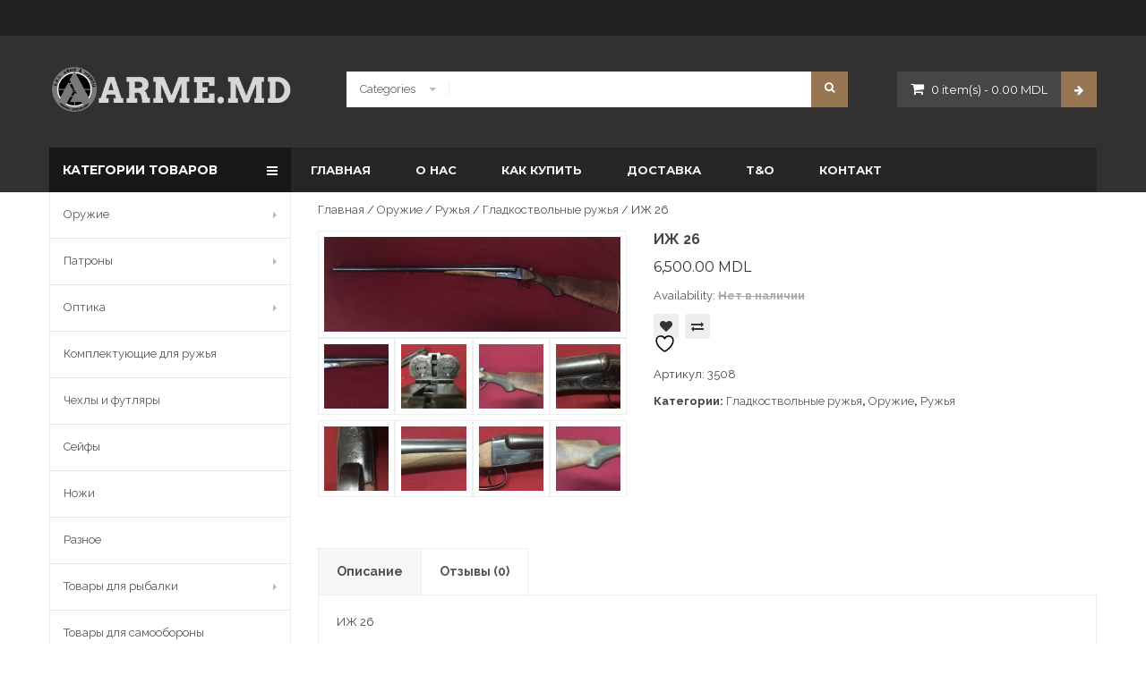

--- FILE ---
content_type: text/html; charset=UTF-8
request_url: https://arme.md/product/%D0%B8%D0%B6-26/
body_size: 24223
content:
<!DOCTYPE html>
<html lang="ru-RU">
<head>
	<meta charset="UTF-8">
	<meta name="viewport" content="width=device-width, initial-scale=1">
	<link rel="pingback" href="https://arme.md/xmlrpc.php">

	<!--[if lt IE 9]>
	<script src="//cdn.jsdelivr.net/html5shiv/3.7.0/html5shiv.js"></script>
	<script src="//cdn.jsdelivr.net/respond/1.3.0/respond.min.js"></script>
	<![endif]-->

					<script>document.documentElement.className = document.documentElement.className + ' yes-js js_active js'</script>
			<title>ИЖ 26 &#8212; Arme.md</title>
<meta name='robots' content='max-image-preview:large' />
	<style>img:is([sizes="auto" i], [sizes^="auto," i]) { contain-intrinsic-size: 3000px 1500px }</style>
	<link rel='dns-prefetch' href='//translate.google.com' />
<link rel="alternate" type="application/rss+xml" title="Arme.md &raquo; Лента" href="https://arme.md/feed/" />
<link rel="alternate" type="application/rss+xml" title="Arme.md &raquo; Лента комментариев" href="https://arme.md/comments/feed/" />
<link rel="alternate" type="application/rss+xml" title="Arme.md &raquo; Лента комментариев к &laquo;ИЖ 26&raquo;" href="https://arme.md/product/%d0%b8%d0%b6-26/feed/" />
		<!-- This site uses the Google Analytics by MonsterInsights plugin v9.7.0 - Using Analytics tracking - https://www.monsterinsights.com/ -->
		<!-- Примечание: MonsterInsights в настоящее время не настроен на этом сайте. Владелец сайта должен пройти аутентификацию в Google Analytics на панели настроек MonsterInsights. -->
					<!-- No tracking code set -->
				<!-- / Google Analytics by MonsterInsights -->
		<script type="text/javascript">
/* <![CDATA[ */
window._wpemojiSettings = {"baseUrl":"https:\/\/s.w.org\/images\/core\/emoji\/16.0.1\/72x72\/","ext":".png","svgUrl":"https:\/\/s.w.org\/images\/core\/emoji\/16.0.1\/svg\/","svgExt":".svg","source":{"concatemoji":"https:\/\/arme.md\/wp-includes\/js\/wp-emoji-release.min.js?ver=6.8.3"}};
/*! This file is auto-generated */
!function(s,n){var o,i,e;function c(e){try{var t={supportTests:e,timestamp:(new Date).valueOf()};sessionStorage.setItem(o,JSON.stringify(t))}catch(e){}}function p(e,t,n){e.clearRect(0,0,e.canvas.width,e.canvas.height),e.fillText(t,0,0);var t=new Uint32Array(e.getImageData(0,0,e.canvas.width,e.canvas.height).data),a=(e.clearRect(0,0,e.canvas.width,e.canvas.height),e.fillText(n,0,0),new Uint32Array(e.getImageData(0,0,e.canvas.width,e.canvas.height).data));return t.every(function(e,t){return e===a[t]})}function u(e,t){e.clearRect(0,0,e.canvas.width,e.canvas.height),e.fillText(t,0,0);for(var n=e.getImageData(16,16,1,1),a=0;a<n.data.length;a++)if(0!==n.data[a])return!1;return!0}function f(e,t,n,a){switch(t){case"flag":return n(e,"\ud83c\udff3\ufe0f\u200d\u26a7\ufe0f","\ud83c\udff3\ufe0f\u200b\u26a7\ufe0f")?!1:!n(e,"\ud83c\udde8\ud83c\uddf6","\ud83c\udde8\u200b\ud83c\uddf6")&&!n(e,"\ud83c\udff4\udb40\udc67\udb40\udc62\udb40\udc65\udb40\udc6e\udb40\udc67\udb40\udc7f","\ud83c\udff4\u200b\udb40\udc67\u200b\udb40\udc62\u200b\udb40\udc65\u200b\udb40\udc6e\u200b\udb40\udc67\u200b\udb40\udc7f");case"emoji":return!a(e,"\ud83e\udedf")}return!1}function g(e,t,n,a){var r="undefined"!=typeof WorkerGlobalScope&&self instanceof WorkerGlobalScope?new OffscreenCanvas(300,150):s.createElement("canvas"),o=r.getContext("2d",{willReadFrequently:!0}),i=(o.textBaseline="top",o.font="600 32px Arial",{});return e.forEach(function(e){i[e]=t(o,e,n,a)}),i}function t(e){var t=s.createElement("script");t.src=e,t.defer=!0,s.head.appendChild(t)}"undefined"!=typeof Promise&&(o="wpEmojiSettingsSupports",i=["flag","emoji"],n.supports={everything:!0,everythingExceptFlag:!0},e=new Promise(function(e){s.addEventListener("DOMContentLoaded",e,{once:!0})}),new Promise(function(t){var n=function(){try{var e=JSON.parse(sessionStorage.getItem(o));if("object"==typeof e&&"number"==typeof e.timestamp&&(new Date).valueOf()<e.timestamp+604800&&"object"==typeof e.supportTests)return e.supportTests}catch(e){}return null}();if(!n){if("undefined"!=typeof Worker&&"undefined"!=typeof OffscreenCanvas&&"undefined"!=typeof URL&&URL.createObjectURL&&"undefined"!=typeof Blob)try{var e="postMessage("+g.toString()+"("+[JSON.stringify(i),f.toString(),p.toString(),u.toString()].join(",")+"));",a=new Blob([e],{type:"text/javascript"}),r=new Worker(URL.createObjectURL(a),{name:"wpTestEmojiSupports"});return void(r.onmessage=function(e){c(n=e.data),r.terminate(),t(n)})}catch(e){}c(n=g(i,f,p,u))}t(n)}).then(function(e){for(var t in e)n.supports[t]=e[t],n.supports.everything=n.supports.everything&&n.supports[t],"flag"!==t&&(n.supports.everythingExceptFlag=n.supports.everythingExceptFlag&&n.supports[t]);n.supports.everythingExceptFlag=n.supports.everythingExceptFlag&&!n.supports.flag,n.DOMReady=!1,n.readyCallback=function(){n.DOMReady=!0}}).then(function(){return e}).then(function(){var e;n.supports.everything||(n.readyCallback(),(e=n.source||{}).concatemoji?t(e.concatemoji):e.wpemoji&&e.twemoji&&(t(e.twemoji),t(e.wpemoji)))}))}((window,document),window._wpemojiSettings);
/* ]]> */
</script>
<link rel='stylesheet' id='validate-engine-css-css' href='https://arme.md/wp-content/plugins/wysija-newsletters/css/validationEngine.jquery.css?ver=2.12' type='text/css' media='all' />
<style id='wp-emoji-styles-inline-css' type='text/css'>

	img.wp-smiley, img.emoji {
		display: inline !important;
		border: none !important;
		box-shadow: none !important;
		height: 1em !important;
		width: 1em !important;
		margin: 0 0.07em !important;
		vertical-align: -0.1em !important;
		background: none !important;
		padding: 0 !important;
	}
</style>
<link rel='stylesheet' id='wp-block-library-css' href='https://arme.md/wp-includes/css/dist/block-library/style.min.css?ver=6.8.3' type='text/css' media='all' />
<style id='classic-theme-styles-inline-css' type='text/css'>
/*! This file is auto-generated */
.wp-block-button__link{color:#fff;background-color:#32373c;border-radius:9999px;box-shadow:none;text-decoration:none;padding:calc(.667em + 2px) calc(1.333em + 2px);font-size:1.125em}.wp-block-file__button{background:#32373c;color:#fff;text-decoration:none}
</style>
<link rel='stylesheet' id='jquery-selectBox-css' href='https://arme.md/wp-content/plugins/yith-woocommerce-wishlist/assets/css/jquery.selectBox.css?ver=1.2.0' type='text/css' media='all' />
<link rel='stylesheet' id='woocommerce_prettyPhoto_css-css' href='//arme.md/wp-content/plugins/woocommerce/assets/css/prettyPhoto.css?ver=3.1.6' type='text/css' media='all' />
<link rel='stylesheet' id='yith-wcwl-main-css' href='https://arme.md/wp-content/plugins/yith-woocommerce-wishlist/assets/css/style.css?ver=4.5.0' type='text/css' media='all' />
<style id='yith-wcwl-main-inline-css' type='text/css'>
 :root { --rounded-corners-radius: 16px; --add-to-cart-rounded-corners-radius: 16px; --feedback-duration: 3s } 
 :root { --rounded-corners-radius: 16px; --add-to-cart-rounded-corners-radius: 16px; --feedback-duration: 3s } 
</style>
<style id='global-styles-inline-css' type='text/css'>
:root{--wp--preset--aspect-ratio--square: 1;--wp--preset--aspect-ratio--4-3: 4/3;--wp--preset--aspect-ratio--3-4: 3/4;--wp--preset--aspect-ratio--3-2: 3/2;--wp--preset--aspect-ratio--2-3: 2/3;--wp--preset--aspect-ratio--16-9: 16/9;--wp--preset--aspect-ratio--9-16: 9/16;--wp--preset--color--black: #000000;--wp--preset--color--cyan-bluish-gray: #abb8c3;--wp--preset--color--white: #ffffff;--wp--preset--color--pale-pink: #f78da7;--wp--preset--color--vivid-red: #cf2e2e;--wp--preset--color--luminous-vivid-orange: #ff6900;--wp--preset--color--luminous-vivid-amber: #fcb900;--wp--preset--color--light-green-cyan: #7bdcb5;--wp--preset--color--vivid-green-cyan: #00d084;--wp--preset--color--pale-cyan-blue: #8ed1fc;--wp--preset--color--vivid-cyan-blue: #0693e3;--wp--preset--color--vivid-purple: #9b51e0;--wp--preset--gradient--vivid-cyan-blue-to-vivid-purple: linear-gradient(135deg,rgba(6,147,227,1) 0%,rgb(155,81,224) 100%);--wp--preset--gradient--light-green-cyan-to-vivid-green-cyan: linear-gradient(135deg,rgb(122,220,180) 0%,rgb(0,208,130) 100%);--wp--preset--gradient--luminous-vivid-amber-to-luminous-vivid-orange: linear-gradient(135deg,rgba(252,185,0,1) 0%,rgba(255,105,0,1) 100%);--wp--preset--gradient--luminous-vivid-orange-to-vivid-red: linear-gradient(135deg,rgba(255,105,0,1) 0%,rgb(207,46,46) 100%);--wp--preset--gradient--very-light-gray-to-cyan-bluish-gray: linear-gradient(135deg,rgb(238,238,238) 0%,rgb(169,184,195) 100%);--wp--preset--gradient--cool-to-warm-spectrum: linear-gradient(135deg,rgb(74,234,220) 0%,rgb(151,120,209) 20%,rgb(207,42,186) 40%,rgb(238,44,130) 60%,rgb(251,105,98) 80%,rgb(254,248,76) 100%);--wp--preset--gradient--blush-light-purple: linear-gradient(135deg,rgb(255,206,236) 0%,rgb(152,150,240) 100%);--wp--preset--gradient--blush-bordeaux: linear-gradient(135deg,rgb(254,205,165) 0%,rgb(254,45,45) 50%,rgb(107,0,62) 100%);--wp--preset--gradient--luminous-dusk: linear-gradient(135deg,rgb(255,203,112) 0%,rgb(199,81,192) 50%,rgb(65,88,208) 100%);--wp--preset--gradient--pale-ocean: linear-gradient(135deg,rgb(255,245,203) 0%,rgb(182,227,212) 50%,rgb(51,167,181) 100%);--wp--preset--gradient--electric-grass: linear-gradient(135deg,rgb(202,248,128) 0%,rgb(113,206,126) 100%);--wp--preset--gradient--midnight: linear-gradient(135deg,rgb(2,3,129) 0%,rgb(40,116,252) 100%);--wp--preset--font-size--small: 13px;--wp--preset--font-size--medium: 20px;--wp--preset--font-size--large: 36px;--wp--preset--font-size--x-large: 42px;--wp--preset--spacing--20: 0.44rem;--wp--preset--spacing--30: 0.67rem;--wp--preset--spacing--40: 1rem;--wp--preset--spacing--50: 1.5rem;--wp--preset--spacing--60: 2.25rem;--wp--preset--spacing--70: 3.38rem;--wp--preset--spacing--80: 5.06rem;--wp--preset--shadow--natural: 6px 6px 9px rgba(0, 0, 0, 0.2);--wp--preset--shadow--deep: 12px 12px 50px rgba(0, 0, 0, 0.4);--wp--preset--shadow--sharp: 6px 6px 0px rgba(0, 0, 0, 0.2);--wp--preset--shadow--outlined: 6px 6px 0px -3px rgba(255, 255, 255, 1), 6px 6px rgba(0, 0, 0, 1);--wp--preset--shadow--crisp: 6px 6px 0px rgba(0, 0, 0, 1);}:where(.is-layout-flex){gap: 0.5em;}:where(.is-layout-grid){gap: 0.5em;}body .is-layout-flex{display: flex;}.is-layout-flex{flex-wrap: wrap;align-items: center;}.is-layout-flex > :is(*, div){margin: 0;}body .is-layout-grid{display: grid;}.is-layout-grid > :is(*, div){margin: 0;}:where(.wp-block-columns.is-layout-flex){gap: 2em;}:where(.wp-block-columns.is-layout-grid){gap: 2em;}:where(.wp-block-post-template.is-layout-flex){gap: 1.25em;}:where(.wp-block-post-template.is-layout-grid){gap: 1.25em;}.has-black-color{color: var(--wp--preset--color--black) !important;}.has-cyan-bluish-gray-color{color: var(--wp--preset--color--cyan-bluish-gray) !important;}.has-white-color{color: var(--wp--preset--color--white) !important;}.has-pale-pink-color{color: var(--wp--preset--color--pale-pink) !important;}.has-vivid-red-color{color: var(--wp--preset--color--vivid-red) !important;}.has-luminous-vivid-orange-color{color: var(--wp--preset--color--luminous-vivid-orange) !important;}.has-luminous-vivid-amber-color{color: var(--wp--preset--color--luminous-vivid-amber) !important;}.has-light-green-cyan-color{color: var(--wp--preset--color--light-green-cyan) !important;}.has-vivid-green-cyan-color{color: var(--wp--preset--color--vivid-green-cyan) !important;}.has-pale-cyan-blue-color{color: var(--wp--preset--color--pale-cyan-blue) !important;}.has-vivid-cyan-blue-color{color: var(--wp--preset--color--vivid-cyan-blue) !important;}.has-vivid-purple-color{color: var(--wp--preset--color--vivid-purple) !important;}.has-black-background-color{background-color: var(--wp--preset--color--black) !important;}.has-cyan-bluish-gray-background-color{background-color: var(--wp--preset--color--cyan-bluish-gray) !important;}.has-white-background-color{background-color: var(--wp--preset--color--white) !important;}.has-pale-pink-background-color{background-color: var(--wp--preset--color--pale-pink) !important;}.has-vivid-red-background-color{background-color: var(--wp--preset--color--vivid-red) !important;}.has-luminous-vivid-orange-background-color{background-color: var(--wp--preset--color--luminous-vivid-orange) !important;}.has-luminous-vivid-amber-background-color{background-color: var(--wp--preset--color--luminous-vivid-amber) !important;}.has-light-green-cyan-background-color{background-color: var(--wp--preset--color--light-green-cyan) !important;}.has-vivid-green-cyan-background-color{background-color: var(--wp--preset--color--vivid-green-cyan) !important;}.has-pale-cyan-blue-background-color{background-color: var(--wp--preset--color--pale-cyan-blue) !important;}.has-vivid-cyan-blue-background-color{background-color: var(--wp--preset--color--vivid-cyan-blue) !important;}.has-vivid-purple-background-color{background-color: var(--wp--preset--color--vivid-purple) !important;}.has-black-border-color{border-color: var(--wp--preset--color--black) !important;}.has-cyan-bluish-gray-border-color{border-color: var(--wp--preset--color--cyan-bluish-gray) !important;}.has-white-border-color{border-color: var(--wp--preset--color--white) !important;}.has-pale-pink-border-color{border-color: var(--wp--preset--color--pale-pink) !important;}.has-vivid-red-border-color{border-color: var(--wp--preset--color--vivid-red) !important;}.has-luminous-vivid-orange-border-color{border-color: var(--wp--preset--color--luminous-vivid-orange) !important;}.has-luminous-vivid-amber-border-color{border-color: var(--wp--preset--color--luminous-vivid-amber) !important;}.has-light-green-cyan-border-color{border-color: var(--wp--preset--color--light-green-cyan) !important;}.has-vivid-green-cyan-border-color{border-color: var(--wp--preset--color--vivid-green-cyan) !important;}.has-pale-cyan-blue-border-color{border-color: var(--wp--preset--color--pale-cyan-blue) !important;}.has-vivid-cyan-blue-border-color{border-color: var(--wp--preset--color--vivid-cyan-blue) !important;}.has-vivid-purple-border-color{border-color: var(--wp--preset--color--vivid-purple) !important;}.has-vivid-cyan-blue-to-vivid-purple-gradient-background{background: var(--wp--preset--gradient--vivid-cyan-blue-to-vivid-purple) !important;}.has-light-green-cyan-to-vivid-green-cyan-gradient-background{background: var(--wp--preset--gradient--light-green-cyan-to-vivid-green-cyan) !important;}.has-luminous-vivid-amber-to-luminous-vivid-orange-gradient-background{background: var(--wp--preset--gradient--luminous-vivid-amber-to-luminous-vivid-orange) !important;}.has-luminous-vivid-orange-to-vivid-red-gradient-background{background: var(--wp--preset--gradient--luminous-vivid-orange-to-vivid-red) !important;}.has-very-light-gray-to-cyan-bluish-gray-gradient-background{background: var(--wp--preset--gradient--very-light-gray-to-cyan-bluish-gray) !important;}.has-cool-to-warm-spectrum-gradient-background{background: var(--wp--preset--gradient--cool-to-warm-spectrum) !important;}.has-blush-light-purple-gradient-background{background: var(--wp--preset--gradient--blush-light-purple) !important;}.has-blush-bordeaux-gradient-background{background: var(--wp--preset--gradient--blush-bordeaux) !important;}.has-luminous-dusk-gradient-background{background: var(--wp--preset--gradient--luminous-dusk) !important;}.has-pale-ocean-gradient-background{background: var(--wp--preset--gradient--pale-ocean) !important;}.has-electric-grass-gradient-background{background: var(--wp--preset--gradient--electric-grass) !important;}.has-midnight-gradient-background{background: var(--wp--preset--gradient--midnight) !important;}.has-small-font-size{font-size: var(--wp--preset--font-size--small) !important;}.has-medium-font-size{font-size: var(--wp--preset--font-size--medium) !important;}.has-large-font-size{font-size: var(--wp--preset--font-size--large) !important;}.has-x-large-font-size{font-size: var(--wp--preset--font-size--x-large) !important;}
:where(.wp-block-post-template.is-layout-flex){gap: 1.25em;}:where(.wp-block-post-template.is-layout-grid){gap: 1.25em;}
:where(.wp-block-columns.is-layout-flex){gap: 2em;}:where(.wp-block-columns.is-layout-grid){gap: 2em;}
:root :where(.wp-block-pullquote){font-size: 1.5em;line-height: 1.6;}
</style>
<link rel='stylesheet' id='contact-form-7-css' href='https://arme.md/wp-content/plugins/contact-form-7/includes/css/styles.css?ver=6.1.1' type='text/css' media='all' />
<link rel='stylesheet' id='google-language-translator-css' href='https://arme.md/wp-content/plugins/google-language-translator/css/style.css?ver=6.0.20' type='text/css' media='' />
<link rel='stylesheet' id='glt-toolbar-styles-css' href='https://arme.md/wp-content/plugins/google-language-translator/css/toolbar.css?ver=6.0.20' type='text/css' media='' />
<link rel='stylesheet' id='woocommerce-general-css' href='https://arme.md/wp-content/plugins/woocommerce/assets/css/woocommerce.css?ver=9.8.6' type='text/css' media='all' />
<style id='woocommerce-inline-inline-css' type='text/css'>
.woocommerce form .form-row .required { visibility: visible; }
</style>
<link rel='stylesheet' id='jquery-colorbox-css' href='https://arme.md/wp-content/plugins/yith-woocommerce-compare/assets/css/colorbox.css?ver=1.4.21' type='text/css' media='all' />
<link rel='stylesheet' id='brands-styles-css' href='https://arme.md/wp-content/plugins/woocommerce/assets/css/brands.css?ver=9.8.6' type='text/css' media='all' />
<link rel='stylesheet' id='js_composer_front-css' href='https://arme.md/wp-content/plugins/js_composer/assets/css/js_composer.min.css?ver=4.9.2' type='text/css' media='all' />
<link rel='stylesheet' id='google-fonts-css' href='//fonts.googleapis.com/css?family=Montserrat%3A400%2C700%7CRaleway%3A300%2C500%2C600%2C700%2C400&#038;ver=6.8.3' type='text/css' media='all' />
<link rel='stylesheet' id='bootstrap-css' href='https://arme.md/wp-content/themes/framework/css/bootstrap.min.css?ver=3.3.2' type='text/css' media='all' />
<link rel='stylesheet' id='bb-icons-css' href='https://arme.md/wp-content/themes/framework/css/icons.min.css?ver=1.1.6' type='text/css' media='all' />
<link rel='stylesheet' id='bigboom-css' href='https://arme.md/wp-content/themes/arme/style.css?ver=1.1.6' type='text/css' media='all' />
<link rel='stylesheet' id='bigboom-style-css' href='https://arme.md/wp-content/themes/framework/style.css?ver=6.8.3' type='text/css' media='all' />
<link rel='stylesheet' id='bigboom-child-style-css' href='https://arme.md/wp-content/themes/arme/style.css?ver=6.8.3' type='text/css' media='all' />
<script type="text/template" id="tmpl-variation-template">
	<div class="woocommerce-variation-description">{{{ data.variation.variation_description }}}</div>
	<div class="woocommerce-variation-price">{{{ data.variation.price_html }}}</div>
	<div class="woocommerce-variation-availability">{{{ data.variation.availability_html }}}</div>
</script>
<script type="text/template" id="tmpl-unavailable-variation-template">
	<p role="alert">Этот товар недоступен. Пожалуйста, выберите другую комбинацию.</p>
</script>
<script type="text/javascript" src="https://arme.md/wp-includes/js/jquery/jquery.min.js?ver=3.7.1" id="jquery-core-js"></script>
<script type="text/javascript" src="https://arme.md/wp-includes/js/jquery/jquery-migrate.min.js?ver=3.4.1" id="jquery-migrate-js"></script>
<script type="text/javascript" src="https://arme.md/wp-content/plugins/woocommerce/assets/js/jquery-blockui/jquery.blockUI.min.js?ver=2.7.0-wc.9.8.6" id="jquery-blockui-js" data-wp-strategy="defer"></script>
<script type="text/javascript" id="wc-add-to-cart-js-extra">
/* <![CDATA[ */
var wc_add_to_cart_params = {"ajax_url":"\/wp-admin\/admin-ajax.php","wc_ajax_url":"\/?wc-ajax=%%endpoint%%","i18n_view_cart":"\u041f\u0440\u043e\u0441\u043c\u043e\u0442\u0440 \u043a\u043e\u0440\u0437\u0438\u043d\u044b","cart_url":"https:\/\/arme.md\/cart\/","is_cart":"","cart_redirect_after_add":"no"};
/* ]]> */
</script>
<script type="text/javascript" src="https://arme.md/wp-content/plugins/woocommerce/assets/js/frontend/add-to-cart.min.js?ver=9.8.6" id="wc-add-to-cart-js" data-wp-strategy="defer"></script>
<script type="text/javascript" id="wc-single-product-js-extra">
/* <![CDATA[ */
var wc_single_product_params = {"i18n_required_rating_text":"\u041f\u043e\u0436\u0430\u043b\u0443\u0439\u0441\u0442\u0430, \u043f\u043e\u0441\u0442\u0430\u0432\u044c\u0442\u0435 \u043e\u0446\u0435\u043d\u043a\u0443","i18n_rating_options":["1 \u0438\u0437 5 \u0437\u0432\u0451\u0437\u0434","2 \u0438\u0437 5 \u0437\u0432\u0451\u0437\u0434","3 \u0438\u0437 5 \u0437\u0432\u0451\u0437\u0434","4 \u0438\u0437 5 \u0437\u0432\u0451\u0437\u0434","5 \u0438\u0437 5 \u0437\u0432\u0451\u0437\u0434"],"i18n_product_gallery_trigger_text":"\u041f\u0440\u043e\u0441\u043c\u043e\u0442\u0440 \u0433\u0430\u043b\u0435\u0440\u0435\u0438 \u0438\u0437\u043e\u0431\u0440\u0430\u0436\u0435\u043d\u0438\u0439 \u0432 \u043f\u043e\u043b\u043d\u043e\u044d\u043a\u0440\u0430\u043d\u043d\u043e\u043c \u0440\u0435\u0436\u0438\u043c\u0435","review_rating_required":"yes","flexslider":{"rtl":false,"animation":"slide","smoothHeight":true,"directionNav":false,"controlNav":"thumbnails","slideshow":false,"animationSpeed":500,"animationLoop":false,"allowOneSlide":false},"zoom_enabled":"","zoom_options":[],"photoswipe_enabled":"","photoswipe_options":{"shareEl":false,"closeOnScroll":false,"history":false,"hideAnimationDuration":0,"showAnimationDuration":0},"flexslider_enabled":""};
/* ]]> */
</script>
<script type="text/javascript" src="https://arme.md/wp-content/plugins/woocommerce/assets/js/frontend/single-product.min.js?ver=9.8.6" id="wc-single-product-js" defer="defer" data-wp-strategy="defer"></script>
<script type="text/javascript" src="https://arme.md/wp-content/plugins/woocommerce/assets/js/js-cookie/js.cookie.min.js?ver=2.1.4-wc.9.8.6" id="js-cookie-js" defer="defer" data-wp-strategy="defer"></script>
<script type="text/javascript" id="woocommerce-js-extra">
/* <![CDATA[ */
var woocommerce_params = {"ajax_url":"\/wp-admin\/admin-ajax.php","wc_ajax_url":"\/?wc-ajax=%%endpoint%%","i18n_password_show":"\u041f\u043e\u043a\u0430\u0437\u0430\u0442\u044c \u043f\u0430\u0440\u043e\u043b\u044c","i18n_password_hide":"\u0421\u043a\u0440\u044b\u0442\u044c \u043f\u0430\u0440\u043e\u043b\u044c"};
/* ]]> */
</script>
<script type="text/javascript" src="https://arme.md/wp-content/plugins/woocommerce/assets/js/frontend/woocommerce.min.js?ver=9.8.6" id="woocommerce-js" defer="defer" data-wp-strategy="defer"></script>
<script type="text/javascript" src="https://arme.md/wp-content/plugins/js_composer/assets/js/vendors/woocommerce-add-to-cart.js?ver=4.9.2" id="vc_woocommerce-add-to-cart-js-js"></script>
<script type="text/javascript" src="https://arme.md/wp-includes/js/underscore.min.js?ver=1.13.7" id="underscore-js"></script>
<script type="text/javascript" id="wp-util-js-extra">
/* <![CDATA[ */
var _wpUtilSettings = {"ajax":{"url":"\/wp-admin\/admin-ajax.php"}};
/* ]]> */
</script>
<script type="text/javascript" src="https://arme.md/wp-includes/js/wp-util.min.js?ver=6.8.3" id="wp-util-js"></script>
<script type="text/javascript" id="wc-add-to-cart-variation-js-extra">
/* <![CDATA[ */
var wc_add_to_cart_variation_params = {"wc_ajax_url":"\/?wc-ajax=%%endpoint%%","i18n_no_matching_variations_text":"\u0416\u0430\u043b\u044c, \u043d\u043e \u0442\u043e\u0432\u0430\u0440\u043e\u0432, \u0441\u043e\u043e\u0442\u0432\u0435\u0442\u0441\u0442\u0432\u0443\u044e\u0449\u0438\u0445 \u0432\u0430\u0448\u0435\u043c\u0443 \u0432\u044b\u0431\u043e\u0440\u0443, \u043d\u0435 \u043e\u0431\u043d\u0430\u0440\u0443\u0436\u0435\u043d\u043e. \u041f\u043e\u0436\u0430\u043b\u0443\u0439\u0441\u0442\u0430, \u0432\u044b\u0431\u0435\u0440\u0438\u0442\u0435 \u0434\u0440\u0443\u0433\u0443\u044e \u043a\u043e\u043c\u0431\u0438\u043d\u0430\u0446\u0438\u044e.","i18n_make_a_selection_text":"\u0412\u044b\u0431\u0435\u0440\u0438\u0442\u0435 \u043e\u043f\u0446\u0438\u0438 \u0442\u043e\u0432\u0430\u0440\u0430 \u043f\u0435\u0440\u0435\u0434 \u0435\u0433\u043e \u0434\u043e\u0431\u0430\u0432\u043b\u0435\u043d\u0438\u0435\u043c \u0432 \u0432\u0430\u0448\u0443 \u043a\u043e\u0440\u0437\u0438\u043d\u0443.","i18n_unavailable_text":"\u042d\u0442\u043e\u0442 \u0442\u043e\u0432\u0430\u0440 \u043d\u0435\u0434\u043e\u0441\u0442\u0443\u043f\u0435\u043d. \u041f\u043e\u0436\u0430\u043b\u0443\u0439\u0441\u0442\u0430, \u0432\u044b\u0431\u0435\u0440\u0438\u0442\u0435 \u0434\u0440\u0443\u0433\u0443\u044e \u043a\u043e\u043c\u0431\u0438\u043d\u0430\u0446\u0438\u044e.","i18n_reset_alert_text":"\u0420\u0435\u0437\u0443\u043b\u044c\u0442\u0430\u0442\u044b \u0432\u0430\u0448\u0435\u0433\u043e \u0432\u044b\u0431\u043e\u0440\u0430 \u0441\u0431\u0440\u043e\u0448\u0435\u043d\u044b. \u0412\u044b\u0431\u0435\u0440\u0438\u0442\u0435 \u043e\u043f\u0446\u0438\u0438 \u0442\u043e\u0432\u0430\u0440\u0430, \u043f\u0435\u0440\u0435\u0434 \u0442\u0435\u043c \u043a\u0430\u043a \u0434\u043e\u0431\u0430\u0432\u0438\u0442\u044c \u0435\u0433\u043e \u0432 \u043a\u043e\u0440\u0437\u0438\u043d\u0443."};
/* ]]> */
</script>
<script type="text/javascript" src="https://arme.md/wp-content/plugins/woocommerce/assets/js/frontend/add-to-cart-variation.min.js?ver=9.8.6" id="wc-add-to-cart-variation-js" defer="defer" data-wp-strategy="defer"></script>
<link rel="https://api.w.org/" href="https://arme.md/wp-json/" /><link rel="alternate" title="JSON" type="application/json" href="https://arme.md/wp-json/wp/v2/product/3508" /><link rel="EditURI" type="application/rsd+xml" title="RSD" href="https://arme.md/xmlrpc.php?rsd" />
<meta name="generator" content="WordPress 6.8.3" />
<meta name="generator" content="WooCommerce 9.8.6" />
<link rel="canonical" href="https://arme.md/product/%d0%b8%d0%b6-26/" />
<link rel='shortlink' href='https://arme.md/?p=3508' />
<link rel="alternate" title="oEmbed (JSON)" type="application/json+oembed" href="https://arme.md/wp-json/oembed/1.0/embed?url=https%3A%2F%2Farme.md%2Fproduct%2F%25d0%25b8%25d0%25b6-26%2F" />
<link rel="alternate" title="oEmbed (XML)" type="text/xml+oembed" href="https://arme.md/wp-json/oembed/1.0/embed?url=https%3A%2F%2Farme.md%2Fproduct%2F%25d0%25b8%25d0%25b6-26%2F&#038;format=xml" />
<style>#google_language_translator select.goog-te-combo{color:#32373c;}#glt-translate-trigger{left:20px;right:auto;}#glt-translate-trigger > span{color:#ffffff;}#glt-translate-trigger{background:#f89406;}</style><style type="text/css">.payment-method {
    margin-left: 4px;
}

.payment-method img {
    border-radius: 2px;
}

.wpb_content_element .menu > li:hover,
.primary-sidebar .menu > li:hover {
    z-index: 1001;
}</style>	<noscript><style>.woocommerce-product-gallery{ opacity: 1 !important; }</style></noscript>
	<meta name="generator" content="Powered by Visual Composer - drag and drop page builder for WordPress."/>
<!--[if lte IE 9]><link rel="stylesheet" type="text/css" href="https://arme.md/wp-content/plugins/js_composer/assets/css/vc_lte_ie9.min.css" media="screen"><![endif]--><!--[if IE  8]><link rel="stylesheet" type="text/css" href="https://arme.md/wp-content/plugins/js_composer/assets/css/vc-ie8.min.css" media="screen"><![endif]--><link rel="icon" href="https://arme.md/wp-content/uploads/2016/03/cropped-logo-ft-32x32.png" sizes="32x32" />
<link rel="icon" href="https://arme.md/wp-content/uploads/2016/03/cropped-logo-ft-192x192.png" sizes="192x192" />
<link rel="apple-touch-icon" href="https://arme.md/wp-content/uploads/2016/03/cropped-logo-ft-180x180.png" />
<meta name="msapplication-TileImage" content="https://arme.md/wp-content/uploads/2016/03/cropped-logo-ft-270x270.png" />
<noscript><style type="text/css"> .wpb_animate_when_almost_visible { opacity: 1; }</style></noscript></head>

<body class="wp-singular product-template-default single single-product postid-3508 wp-theme-framework wp-child-theme-arme theme-framework woocommerce woocommerce-page woocommerce-no-js sidebar-content header-dark brown wpb-js-composer js-comp-ver-4.9.2 vc_responsive">
<div id="page" class="hfeed site">

		<div id="topbar" class="topbar">
		<div class="container">
			<div class="row">
				<div class="topbar-left topbar-sidebar col-xs-12 col-sm-6 col-md-6">
					<div id="glt_widget-2" class="widget widget_glt_widget"></div>				</div>

				<div class="topbar-right topbar-sidebar col-xs-12 col-sm-6 col-md-6">
									</div>
			</div>
		</div>
	</div>
	
	<header id="masthead" class="site-header" role="banner">
		<div class="container">
			<div class="row">
				<div class="site-branding col-xs-12 col-sm-3 col-md-3">
										<a href="https://arme.md/" class="logo">
						<img alt="Arme.md" src="http://arme.md/wp-content/uploads/2016/03/logo-1.gif" />
					</a>

					<p class="site-title"><a href="https://arme.md/" rel="home">Arme.md</a></p>				</div>

				<div class="header-sidebar widgets-area col-xs-12 col-sm-9 col-md-9">
					<div id="ta-mini-cart-widget-1" class="widget ta-mini-cart-widget">
		<div class="mini-cart">
			<a href="https://arme.md/cart/" class="cart-contents" title="View your shopping cart">
				<i class="fa fa-shopping-cart"></i>
				<span class="mini-cart-counter">0 <span>item(s)</span></span>
				- <span class="woocommerce-Price-amount amount"><bdi>0.00&nbsp;<span class="woocommerce-Price-currencySymbol">MDL</span></bdi></span>				<span class="arrow"><i class="fa fa-arrow-right"></i></span>
			</a>

			<div id="mini-cart-content" class="mini-cart widget_shopping_cart_content">

	<p class="woocommerce-mini-cart__empty-message">Корзина пуста.</p>


</div>
		</div>

		</div><div id="ta-product-search-widget-1" class="widget ta-product-search-widget">
		<form method="get" action="https://arme.md/" class="">
			<div class="product-cat">
				<select  name='product_cat' id='product_cat' class='postform'>
	<option value='0' selected='selected'>Categories</option>
	<option class="level-0" value="orujie">Оружие</option>
	<option class="level-1" value="ruzhja">&nbsp;&nbsp;&nbsp;Ружья</option>
	<option class="level-2" value="gladkostvolnye-ruzhja">&nbsp;&nbsp;&nbsp;&nbsp;&nbsp;&nbsp;Гладкоствольные ружья</option>
	<option class="level-2" value="nareznye-ruzhja">&nbsp;&nbsp;&nbsp;&nbsp;&nbsp;&nbsp;Нарезные ружья</option>
	<option class="level-2" value="pnevmaticheskoe-oruzhie">&nbsp;&nbsp;&nbsp;&nbsp;&nbsp;&nbsp;Пневматическое оружие</option>
	<option class="level-1" value="pistolety-i-revolvery">&nbsp;&nbsp;&nbsp;Пистолеты и револверы</option>
	<option class="level-2" value="%d0%bd%d0%b0%d1%80%d0%b5%d0%b7%d0%bd%d1%8b%d0%b5">&nbsp;&nbsp;&nbsp;&nbsp;&nbsp;&nbsp;Нарезные</option>
	<option class="level-2" value="travmoticheskie">&nbsp;&nbsp;&nbsp;&nbsp;&nbsp;&nbsp;Травмотические</option>
	<option class="level-2" value="pnevmaticheskie">&nbsp;&nbsp;&nbsp;&nbsp;&nbsp;&nbsp;Пневматические</option>
	<option class="level-0" value="patrony">Патроны</option>
	<option class="level-1" value="gladkostvolnye">&nbsp;&nbsp;&nbsp;Гладкоствольные</option>
	<option class="level-1" value="nareznye-patrony">&nbsp;&nbsp;&nbsp;Нарезные</option>
	<option class="level-1" value="travmoticheskie-patrony">&nbsp;&nbsp;&nbsp;Травмотические</option>
	<option class="level-1" value="pnevmaticheskie-2">&nbsp;&nbsp;&nbsp;Пневматические</option>
	<option class="level-0" value="optika">Оптика</option>
	<option class="level-1" value="opticheskie-pricely">&nbsp;&nbsp;&nbsp;Оптические прицелы</option>
	<option class="level-1" value="binokli">&nbsp;&nbsp;&nbsp;Бинокли</option>
	<option class="level-1" value="podzornye-truby">&nbsp;&nbsp;&nbsp;Подзорные трубы</option>
	<option class="level-1" value="dalnomery">&nbsp;&nbsp;&nbsp;Дальномеры</option>
	<option class="level-1" value="teleskopy">&nbsp;&nbsp;&nbsp;Телескопы</option>
	<option class="level-1" value="pribory-nochnogo-videnija">&nbsp;&nbsp;&nbsp;Приборы ночного видения</option>
	<option class="level-1" value="kollimatornye-pricely">&nbsp;&nbsp;&nbsp;Коллиматорные прицелы</option>
	<option class="level-1" value="pricely-nochnogo-videnija">&nbsp;&nbsp;&nbsp;Прицелы ночного видения</option>
	<option class="level-1" value="teplovizionnye-pricely">&nbsp;&nbsp;&nbsp;Тепловизионные прицелы</option>
	<option class="level-1" value="teplovizory">&nbsp;&nbsp;&nbsp;Тепловизоры</option>
	<option class="level-1" value="lazernye-dalnomery">&nbsp;&nbsp;&nbsp;Лазерные дальномеры</option>
	<option class="level-1" value="podstvolnye-kamery">&nbsp;&nbsp;&nbsp;Подствольные камеры</option>
	<option class="level-1" value="jekshen-kamery">&nbsp;&nbsp;&nbsp;Экшен-камеры</option>
	<option class="level-1" value="kronshtejny">&nbsp;&nbsp;&nbsp;Кронштейны</option>
	<option class="level-0" value="komplektujushhie-dlja-ruzhja">Комплектующие для ружья</option>
	<option class="level-0" value="chehly-i-futljary">Чехлы и футляры</option>
	<option class="level-0" value="sejfy">Сейфы</option>
	<option class="level-0" value="nozhi">Ножи</option>
	<option class="level-0" value="raznoe">Разное</option>
	<option class="level-0" value="tovary-dlja-rybalki">Товары для рыбалки</option>
	<option class="level-1" value="spiningi-karbonovye">&nbsp;&nbsp;&nbsp;Спининги карбоновые</option>
	<option class="level-1" value="zhivaja-nazhivka">&nbsp;&nbsp;&nbsp;Живая наживка</option>
	<option class="level-1" value="lodki">&nbsp;&nbsp;&nbsp;Лодки</option>
	<option class="level-1" value="katushki">&nbsp;&nbsp;&nbsp;Катушки</option>
	<option class="level-1" value="nozhi-dlja-rybalki">&nbsp;&nbsp;&nbsp;Ножи для рыбалки</option>
	<option class="level-1" value="raznoe-tovary-dlja-rybalki">&nbsp;&nbsp;&nbsp;Разное</option>
	<option class="level-0" value="tovary-dlja-samooborony">Товары для самообороны</option>
	<option class="level-0" value="tovary-dlja-turizma">Товары для туризма</option>
	<option class="level-1" value="rjukzaki">&nbsp;&nbsp;&nbsp;Рюкзаки</option>
	<option class="level-1" value="spalnye-meshki">&nbsp;&nbsp;&nbsp;Спальные мешки</option>
	<option class="level-1" value="palatki">&nbsp;&nbsp;&nbsp;Палатки</option>
	<option class="level-1" value="odezhda-letnjaja">&nbsp;&nbsp;&nbsp;Одежда летняя</option>
	<option class="level-1" value="odezhda-zimnjaja-i-demisezonnaja">&nbsp;&nbsp;&nbsp;Одежда зимняя и демисезонная</option>
	<option class="level-1" value="dopolnitelnye-tovary">&nbsp;&nbsp;&nbsp;Дополнительные товары</option>
	<option class="level-1" value="otdyh-na-prirode">&nbsp;&nbsp;&nbsp;Отдых на природе</option>
	<option class="level-0" value="uncategorized">Uncategorized</option>
</select>
			</div>
			<input type="text" name="s" class="search-field">
			<input type="hidden" name="post_type" value="product">
			<input type="submit" value="&#xf002;" class="search-submit">
		</form>

		</div>				</div>
			</div>
		</div><!-- .site-branding -->

		<nav id="site-navigation" class="main-navigation" role="navigation">
			<a href="#" class="navbar-toggle">
				<i class="fa fa-bars nav-bars"></i>
				Menu			</a>

			<div id="primary-menu" class="primary-menu mobile-menu container"><ul id="menu-main-menu" class="menu clearfix"><li id="menu-item-3301" class="menu-item menu-item-type-post_type menu-item-object-page menu-item-home menu-item-3301"><a href="https://arme.md/">Главная</a></li>
<li id="menu-item-3062" class="menu-item menu-item-type-post_type menu-item-object-page menu-item-3062"><a href="https://arme.md/o-nas/">О Нас</a></li>
<li id="menu-item-3303" class="menu-item menu-item-type-post_type menu-item-object-page menu-item-3303"><a href="https://arme.md/kak-kupit/">Как купить</a></li>
<li id="menu-item-3304" class="menu-item menu-item-type-post_type menu-item-object-page menu-item-3304"><a href="https://arme.md/?page_id=2002">Доставка</a></li>
<li id="menu-item-3307" class="menu-item menu-item-type-post_type menu-item-object-page menu-item-3307"><a href="https://arme.md/blog/">T&#038;O</a></li>
<li id="menu-item-3381" class="menu-item menu-item-type-post_type menu-item-object-page menu-item-3381"><a href="https://arme.md/contact-us/">Контакт</a></li>
</ul></div>		</nav><!-- #site-navigation -->
	</header><!-- #masthead -->

	
	<div id="site-content" class="site-content">
						<div class="container">
					<div class="row">
			
	<div id="content" class="content-area col-md-9 col-sm-9 col-xs-12" role="main">
<nav class="woocommerce-breadcrumb" aria-label="Breadcrumb"><a href="https://arme.md">Главная</a>&nbsp;&#47;&nbsp;<a href="https://arme.md/product-category/orujie/">Оружие</a>&nbsp;&#47;&nbsp;<a href="https://arme.md/product-category/orujie/ruzhja/">Ружья</a>&nbsp;&#47;&nbsp;<a href="https://arme.md/product-category/orujie/ruzhja/gladkostvolnye-ruzhja/">Гладкоствольные ружья</a>&nbsp;&#47;&nbsp;ИЖ 26</nav>
					
			
<div class="woocommerce-notices-wrapper"></div>
<div itemscope itemtype="http://schema.org/Product" id="product-3508" class="post-3508 product type-product status-publish has-post-thumbnail product_cat-gladkostvolnye-ruzhja product_cat-orujie product_cat-ruzhja first outofstock shipping-taxable purchasable product-type-simple">

	<div class="row bb-product-view">
		<div class="col-md-5 col-sm-5 col-xs-12">
		<div class="woocommerce-product-gallery woocommerce-product-gallery--with-images woocommerce-product-gallery--columns-4 images" data-columns="4" style="opacity: 0; transition: opacity .25s ease-in-out;">
	<div class="woocommerce-product-gallery__wrapper">
		<div data-thumb="https://arme.md/wp-content/uploads/2016/04/i-100x100.jpg" data-thumb-alt="ИЖ 26" data-thumb-srcset="https://arme.md/wp-content/uploads/2016/04/i-100x100.jpg 100w, https://arme.md/wp-content/uploads/2016/04/i-150x150.jpg 150w, https://arme.md/wp-content/uploads/2016/04/i-113x113.jpg 113w"  data-thumb-sizes="(max-width: 100px) 100vw, 100px" class="woocommerce-product-gallery__image"><a href="https://arme.md/wp-content/uploads/2016/04/i.jpg"><img width="974" height="311" src="https://arme.md/wp-content/uploads/2016/04/i-974x311.jpg" class="wp-post-image" alt="ИЖ 26" data-caption="" data-src="https://arme.md/wp-content/uploads/2016/04/i.jpg" data-large_image="https://arme.md/wp-content/uploads/2016/04/i.jpg" data-large_image_width="1280" data-large_image_height="409" decoding="async" fetchpriority="high" srcset="https://arme.md/wp-content/uploads/2016/04/i-974x311.jpg 974w, https://arme.md/wp-content/uploads/2016/04/i-300x96.jpg 300w, https://arme.md/wp-content/uploads/2016/04/i-768x245.jpg 768w, https://arme.md/wp-content/uploads/2016/04/i-1024x327.jpg 1024w, https://arme.md/wp-content/uploads/2016/04/i-600x192.jpg 600w, https://arme.md/wp-content/uploads/2016/04/i.jpg 1280w" sizes="(max-width: 974px) 100vw, 974px" /></a></div><div data-thumb="https://arme.md/wp-content/uploads/2016/04/ii-100x100.jpg" data-thumb-alt="ИЖ 26 — изображение 2" data-thumb-srcset="https://arme.md/wp-content/uploads/2016/04/ii-100x100.jpg 100w, https://arme.md/wp-content/uploads/2016/04/ii-150x150.jpg 150w, https://arme.md/wp-content/uploads/2016/04/ii-113x113.jpg 113w"  data-thumb-sizes="(max-width: 100px) 100vw, 100px" class="woocommerce-product-gallery__image"><a href="https://arme.md/wp-content/uploads/2016/04/ii.jpg"><img width="100" height="100" src="https://arme.md/wp-content/uploads/2016/04/ii-100x100.jpg" class="" alt="ИЖ 26 — изображение 2" data-caption="" data-src="https://arme.md/wp-content/uploads/2016/04/ii.jpg" data-large_image="https://arme.md/wp-content/uploads/2016/04/ii.jpg" data-large_image_width="1280" data-large_image_height="307" decoding="async" srcset="https://arme.md/wp-content/uploads/2016/04/ii-100x100.jpg 100w, https://arme.md/wp-content/uploads/2016/04/ii-150x150.jpg 150w, https://arme.md/wp-content/uploads/2016/04/ii-113x113.jpg 113w" sizes="(max-width: 100px) 100vw, 100px" /></a></div><div data-thumb="https://arme.md/wp-content/uploads/2016/04/iiiiiiiii-100x100.jpg" data-thumb-alt="ИЖ 26 — изображение 3" data-thumb-srcset="https://arme.md/wp-content/uploads/2016/04/iiiiiiiii-100x100.jpg 100w, https://arme.md/wp-content/uploads/2016/04/iiiiiiiii-150x150.jpg 150w, https://arme.md/wp-content/uploads/2016/04/iiiiiiiii-113x113.jpg 113w"  data-thumb-sizes="(max-width: 100px) 100vw, 100px" class="woocommerce-product-gallery__image"><a href="https://arme.md/wp-content/uploads/2016/04/iiiiiiiii.jpg"><img width="100" height="100" src="https://arme.md/wp-content/uploads/2016/04/iiiiiiiii-100x100.jpg" class="" alt="ИЖ 26 — изображение 3" data-caption="" data-src="https://arme.md/wp-content/uploads/2016/04/iiiiiiiii.jpg" data-large_image="https://arme.md/wp-content/uploads/2016/04/iiiiiiiii.jpg" data-large_image_width="1280" data-large_image_height="1015" decoding="async" srcset="https://arme.md/wp-content/uploads/2016/04/iiiiiiiii-100x100.jpg 100w, https://arme.md/wp-content/uploads/2016/04/iiiiiiiii-150x150.jpg 150w, https://arme.md/wp-content/uploads/2016/04/iiiiiiiii-113x113.jpg 113w" sizes="(max-width: 100px) 100vw, 100px" /></a></div><div data-thumb="https://arme.md/wp-content/uploads/2016/04/iiiiiiii-100x100.jpg" data-thumb-alt="ИЖ 26 — изображение 4" data-thumb-srcset="https://arme.md/wp-content/uploads/2016/04/iiiiiiii-100x100.jpg 100w, https://arme.md/wp-content/uploads/2016/04/iiiiiiii-150x150.jpg 150w, https://arme.md/wp-content/uploads/2016/04/iiiiiiii-113x113.jpg 113w"  data-thumb-sizes="(max-width: 100px) 100vw, 100px" class="woocommerce-product-gallery__image"><a href="https://arme.md/wp-content/uploads/2016/04/iiiiiiii.jpg"><img width="100" height="100" src="https://arme.md/wp-content/uploads/2016/04/iiiiiiii-100x100.jpg" class="" alt="ИЖ 26 — изображение 4" data-caption="" data-src="https://arme.md/wp-content/uploads/2016/04/iiiiiiii.jpg" data-large_image="https://arme.md/wp-content/uploads/2016/04/iiiiiiii.jpg" data-large_image_width="1280" data-large_image_height="960" decoding="async" loading="lazy" srcset="https://arme.md/wp-content/uploads/2016/04/iiiiiiii-100x100.jpg 100w, https://arme.md/wp-content/uploads/2016/04/iiiiiiii-150x150.jpg 150w, https://arme.md/wp-content/uploads/2016/04/iiiiiiii-113x113.jpg 113w" sizes="auto, (max-width: 100px) 100vw, 100px" /></a></div><div data-thumb="https://arme.md/wp-content/uploads/2016/04/iiiiiii-100x100.jpg" data-thumb-alt="ИЖ 26 — изображение 5" data-thumb-srcset="https://arme.md/wp-content/uploads/2016/04/iiiiiii-100x100.jpg 100w, https://arme.md/wp-content/uploads/2016/04/iiiiiii-150x150.jpg 150w, https://arme.md/wp-content/uploads/2016/04/iiiiiii-113x113.jpg 113w"  data-thumb-sizes="(max-width: 100px) 100vw, 100px" class="woocommerce-product-gallery__image"><a href="https://arme.md/wp-content/uploads/2016/04/iiiiiii.jpg"><img width="100" height="100" src="https://arme.md/wp-content/uploads/2016/04/iiiiiii-100x100.jpg" class="" alt="ИЖ 26 — изображение 5" data-caption="" data-src="https://arme.md/wp-content/uploads/2016/04/iiiiiii.jpg" data-large_image="https://arme.md/wp-content/uploads/2016/04/iiiiiii.jpg" data-large_image_width="1280" data-large_image_height="917" decoding="async" loading="lazy" srcset="https://arme.md/wp-content/uploads/2016/04/iiiiiii-100x100.jpg 100w, https://arme.md/wp-content/uploads/2016/04/iiiiiii-150x150.jpg 150w, https://arme.md/wp-content/uploads/2016/04/iiiiiii-113x113.jpg 113w" sizes="auto, (max-width: 100px) 100vw, 100px" /></a></div><div data-thumb="https://arme.md/wp-content/uploads/2016/04/iiiiii-100x100.jpg" data-thumb-alt="ИЖ 26 — изображение 6" data-thumb-srcset="https://arme.md/wp-content/uploads/2016/04/iiiiii-100x100.jpg 100w, https://arme.md/wp-content/uploads/2016/04/iiiiii-150x150.jpg 150w, https://arme.md/wp-content/uploads/2016/04/iiiiii-113x113.jpg 113w"  data-thumb-sizes="(max-width: 100px) 100vw, 100px" class="woocommerce-product-gallery__image"><a href="https://arme.md/wp-content/uploads/2016/04/iiiiii.jpg"><img width="100" height="100" src="https://arme.md/wp-content/uploads/2016/04/iiiiii-100x100.jpg" class="" alt="ИЖ 26 — изображение 6" data-caption="" data-src="https://arme.md/wp-content/uploads/2016/04/iiiiii.jpg" data-large_image="https://arme.md/wp-content/uploads/2016/04/iiiiii.jpg" data-large_image_width="751" data-large_image_height="1280" decoding="async" loading="lazy" srcset="https://arme.md/wp-content/uploads/2016/04/iiiiii-100x100.jpg 100w, https://arme.md/wp-content/uploads/2016/04/iiiiii-150x150.jpg 150w, https://arme.md/wp-content/uploads/2016/04/iiiiii-113x113.jpg 113w" sizes="auto, (max-width: 100px) 100vw, 100px" /></a></div><div data-thumb="https://arme.md/wp-content/uploads/2016/04/iiiii-100x100.jpg" data-thumb-alt="ИЖ 26 — изображение 7" data-thumb-srcset="https://arme.md/wp-content/uploads/2016/04/iiiii-100x100.jpg 100w, https://arme.md/wp-content/uploads/2016/04/iiiii-150x150.jpg 150w, https://arme.md/wp-content/uploads/2016/04/iiiii-113x113.jpg 113w"  data-thumb-sizes="(max-width: 100px) 100vw, 100px" class="woocommerce-product-gallery__image"><a href="https://arme.md/wp-content/uploads/2016/04/iiiii.jpg"><img width="100" height="100" src="https://arme.md/wp-content/uploads/2016/04/iiiii-100x100.jpg" class="" alt="ИЖ 26 — изображение 7" data-caption="" data-src="https://arme.md/wp-content/uploads/2016/04/iiiii.jpg" data-large_image="https://arme.md/wp-content/uploads/2016/04/iiiii.jpg" data-large_image_width="1280" data-large_image_height="481" decoding="async" loading="lazy" srcset="https://arme.md/wp-content/uploads/2016/04/iiiii-100x100.jpg 100w, https://arme.md/wp-content/uploads/2016/04/iiiii-150x150.jpg 150w, https://arme.md/wp-content/uploads/2016/04/iiiii-113x113.jpg 113w" sizes="auto, (max-width: 100px) 100vw, 100px" /></a></div><div data-thumb="https://arme.md/wp-content/uploads/2016/04/iiii-100x100.jpg" data-thumb-alt="ИЖ 26 — изображение 8" data-thumb-srcset="https://arme.md/wp-content/uploads/2016/04/iiii-100x100.jpg 100w, https://arme.md/wp-content/uploads/2016/04/iiii-150x150.jpg 150w, https://arme.md/wp-content/uploads/2016/04/iiii-113x113.jpg 113w"  data-thumb-sizes="(max-width: 100px) 100vw, 100px" class="woocommerce-product-gallery__image"><a href="https://arme.md/wp-content/uploads/2016/04/iiii.jpg"><img width="100" height="100" src="https://arme.md/wp-content/uploads/2016/04/iiii-100x100.jpg" class="" alt="ИЖ 26 — изображение 8" data-caption="" data-src="https://arme.md/wp-content/uploads/2016/04/iiii.jpg" data-large_image="https://arme.md/wp-content/uploads/2016/04/iiii.jpg" data-large_image_width="1280" data-large_image_height="776" decoding="async" loading="lazy" srcset="https://arme.md/wp-content/uploads/2016/04/iiii-100x100.jpg 100w, https://arme.md/wp-content/uploads/2016/04/iiii-150x150.jpg 150w, https://arme.md/wp-content/uploads/2016/04/iiii-113x113.jpg 113w" sizes="auto, (max-width: 100px) 100vw, 100px" /></a></div><div data-thumb="https://arme.md/wp-content/uploads/2016/04/iii-100x100.jpg" data-thumb-alt="ИЖ 26 — изображение 9" data-thumb-srcset="https://arme.md/wp-content/uploads/2016/04/iii-100x100.jpg 100w, https://arme.md/wp-content/uploads/2016/04/iii-150x150.jpg 150w, https://arme.md/wp-content/uploads/2016/04/iii-113x113.jpg 113w"  data-thumb-sizes="(max-width: 100px) 100vw, 100px" class="woocommerce-product-gallery__image"><a href="https://arme.md/wp-content/uploads/2016/04/iii.jpg"><img width="100" height="100" src="https://arme.md/wp-content/uploads/2016/04/iii-100x100.jpg" class="" alt="ИЖ 26 — изображение 9" data-caption="" data-src="https://arme.md/wp-content/uploads/2016/04/iii.jpg" data-large_image="https://arme.md/wp-content/uploads/2016/04/iii.jpg" data-large_image_width="1280" data-large_image_height="592" decoding="async" loading="lazy" srcset="https://arme.md/wp-content/uploads/2016/04/iii-100x100.jpg 100w, https://arme.md/wp-content/uploads/2016/04/iii-150x150.jpg 150w, https://arme.md/wp-content/uploads/2016/04/iii-113x113.jpg 113w" sizes="auto, (max-width: 100px) 100vw, 100px" /></a></div>	</div>
</div>
		</div>

		<div class="summary entry-summary col-md-7 col-sm-7 col-xs-12">

			<h1 class="product_title entry-title">ИЖ 26</h1><p class="price"><span class="woocommerce-Price-amount amount"><bdi>6,500.00&nbsp;<span class="woocommerce-Price-currencySymbol">MDL</span></bdi></span></p>
<p class="stock out-of-stock">Availability: <span>Нет в наличии</span></p>
<div
	class="yith-wcwl-add-to-wishlist add-to-wishlist-3508 yith-wcwl-add-to-wishlist--link-style yith-wcwl-add-to-wishlist--single wishlist-fragment on-first-load"
	data-fragment-ref="3508"
	data-fragment-options="{&quot;base_url&quot;:&quot;&quot;,&quot;product_id&quot;:3508,&quot;parent_product_id&quot;:0,&quot;product_type&quot;:&quot;simple&quot;,&quot;is_single&quot;:true,&quot;in_default_wishlist&quot;:false,&quot;show_view&quot;:true,&quot;browse_wishlist_text&quot;:&quot;Browse Wishlist&quot;,&quot;already_in_wishslist_text&quot;:&quot;The product is already in the wishlist!&quot;,&quot;product_added_text&quot;:&quot;Product added!&quot;,&quot;available_multi_wishlist&quot;:false,&quot;disable_wishlist&quot;:false,&quot;show_count&quot;:false,&quot;ajax_loading&quot;:false,&quot;loop_position&quot;:false,&quot;item&quot;:&quot;add_to_wishlist&quot;}"
>
			
			<!-- ADD TO WISHLIST -->
			
<div class="yith-wcwl-add-button">
		<a
		href="?add_to_wishlist=3508&#038;_wpnonce=f237a85dc5"
		class="add_to_wishlist single_add_to_wishlist"
		data-product-id="3508"
		data-product-type="simple"
		data-original-product-id="0"
		data-title="Add to Wishlist"
		rel="nofollow"
	>
		<svg id="yith-wcwl-icon-heart-outline" class="yith-wcwl-icon-svg" fill="none" stroke-width="1.5" stroke="currentColor" viewBox="0 0 24 24" xmlns="http://www.w3.org/2000/svg">
  <path stroke-linecap="round" stroke-linejoin="round" d="M21 8.25c0-2.485-2.099-4.5-4.688-4.5-1.935 0-3.597 1.126-4.312 2.733-.715-1.607-2.377-2.733-4.313-2.733C5.1 3.75 3 5.765 3 8.25c0 7.22 9 12 9 12s9-4.78 9-12Z"></path>
</svg>		<span>Add to Wishlist</span>
	</a>
</div>

			<!-- COUNT TEXT -->
			
			</div>
<a href="https://arme.md?action=yith-woocompare-add-product&id=3508" class="compare button" data-product_id="3508" rel="nofollow">Compare</a><div class="product_meta">

	
	
		<span class="sku_wrapper">Артикул: <span class="sku">3508</span></span>

	
	<span class="posted_in">Категории: <a href="https://arme.md/product-category/orujie/ruzhja/gladkostvolnye-ruzhja/" rel="tag">Гладкоствольные ружья</a>, <a href="https://arme.md/product-category/orujie/" rel="tag">Оружие</a>, <a href="https://arme.md/product-category/orujie/ruzhja/" rel="tag">Ружья</a></span>
	
	
</div>

		</div><!-- .summary -->
	</div>

	
	<div class="woocommerce-tabs wc-tabs-wrapper">
		<ul class="tabs wc-tabs" role="tablist">
							<li class="description_tab" id="tab-title-description">
					<a href="#tab-description" role="tab" aria-controls="tab-description">
						Описание					</a>
				</li>
							<li class="reviews_tab" id="tab-title-reviews">
					<a href="#tab-reviews" role="tab" aria-controls="tab-reviews">
						Отзывы (0)					</a>
				</li>
					</ul>
					<div class="woocommerce-Tabs-panel woocommerce-Tabs-panel--description panel entry-content wc-tab" id="tab-description" role="tabpanel" aria-labelledby="tab-title-description">
				

<p>ИЖ 26</p>
			</div>
					<div class="woocommerce-Tabs-panel woocommerce-Tabs-panel--reviews panel entry-content wc-tab" id="tab-reviews" role="tabpanel" aria-labelledby="tab-title-reviews">
				<div id="reviews" class="woocommerce-Reviews">
	<div id="comments">
		<h2 class="woocommerce-Reviews-title">
			Отзывы		</h2>

					<p class="woocommerce-noreviews">Отзывов пока нет.</p>
			</div>

			<div id="review_form_wrapper">
			<div id="review_form">
					<div id="respond" class="comment-respond">
		<span id="reply-title" class="comment-reply-title" role="heading" aria-level="3">Будьте первым, кто оставил отзыв на &ldquo;ИЖ 26&rdquo; <small><a rel="nofollow" id="cancel-comment-reply-link" href="/product/%D0%B8%D0%B6-26/#respond" style="display:none;">Отменить ответ</a></small></span><form action="https://arme.md/wp-comments-post.php" method="post" id="commentform" class="comment-form"><p class="comment-notes"><span id="email-notes">Ваш адрес email не будет опубликован.</span> <span class="required-field-message">Обязательные поля помечены <span class="required">*</span></span></p><div class="comment-form-rating"><label for="rating" id="comment-form-rating-label">Ваша оценка&nbsp;<span class="required">*</span></label><select name="rating" id="rating" required>
						<option value="">Оценка&hellip;</option>
						<option value="5">Отлично</option>
						<option value="4">Хорошо</option>
						<option value="3">Средне</option>
						<option value="2">Так себе</option>
						<option value="1">Плохо</option>
					</select></div><p class="comment-form-comment"><label for="comment">Ваш отзыв&nbsp;<span class="required">*</span></label><textarea id="comment" name="comment" cols="45" rows="8" required></textarea></p><p class="comment-form-author"><label for="author">Имя&nbsp;<span class="required">*</span></label><input id="author" name="author" type="text" autocomplete="name" value="" size="30" required /></p>
<p class="comment-form-email"><label for="email">Email&nbsp;<span class="required">*</span></label><input id="email" name="email" type="email" autocomplete="email" value="" size="30" required /></p>
<p class="comment-form-cookies-consent"><input id="wp-comment-cookies-consent" name="wp-comment-cookies-consent" type="checkbox" value="yes" /> <label for="wp-comment-cookies-consent">Сохранить моё имя, email и адрес сайта в этом браузере для последующих моих комментариев.</label></p>
<p class="form-submit"><input name="submit" type="submit" id="submit" class="submit" value="Отправить" /> <input type='hidden' name='comment_post_ID' value='3508' id='comment_post_ID' />
<input type='hidden' name='comment_parent' id='comment_parent' value='0' />
</p><p style="display: none !important;" class="akismet-fields-container" data-prefix="ak_"><label>&#916;<textarea name="ak_hp_textarea" cols="45" rows="8" maxlength="100"></textarea></label><input type="hidden" id="ak_js_1" name="ak_js" value="154"/><script>document.getElementById( "ak_js_1" ).setAttribute( "value", ( new Date() ).getTime() );</script></p></form>	</div><!-- #respond -->
				</div>
		</div>
	
	<div class="clear"></div>
</div>
			</div>
		
			</div>


	<section class="related products">

					<h2>Похожие товары</h2>
				<ul class="products columns-3">

			
					<li class="col-md-4 col-sm-6 col-xs-6 col-sms-12 product type-product post-3458 status-publish first outofstock product_cat-209 product_cat-orujie product_cat-pistolety-i-revolvery has-post-thumbnail shipping-taxable purchasable product-type-simple">
	<div class="product-inner clearfix"><a href="https://arme.md/product/3458/" class="woocommerce-LoopProduct-link woocommerce-loop-product__link"><span class="bb-product-thumbnails"><img width="487" height="300" src="https://arme.md/wp-content/uploads/2016/04/921-487x300.jpg" class="attachment-woocommerce_thumbnail size-woocommerce_thumbnail" alt="Beretta 92 FS compact" decoding="async" loading="lazy" /><img width="487" height="300" src="https://arme.md/wp-content/uploads/2016/04/92-487x300.jpg" class="attachment-shop_catalog size-shop_catalog" alt="" decoding="async" loading="lazy" /><span data-href="https://arme.md/product/3458/" data-original-title="Quick View" rel="tooltip" class="bb-quick-view"><i class="fa fa-search"></i></span></span><h2 class="woocommerce-loop-product__title">Beretta 92 FS compact</h2><div class="star-rating" title="Rated 0 out of 5"><span style="width:0%"><strong class="rating">0</strong> out of 5</span></div>
	<span class="price"><span class="woocommerce-Price-amount amount"><bdi>14,000.00&nbsp;<span class="woocommerce-Price-currencySymbol">MDL</span></bdi></span></span>
</a><hr class="sep"><a href="https://arme.md/product/3458/" rel="nofollow" data-product_id="3458" data-product_sku="3458" data-quantity="1" class="button  product_type_simple ajax_add_to_cart"><i class="fa fa-shopping-cart"></i>Подробнее</a>	<span id="woocommerce_loop_add_to_cart_link_describedby_3458" class="screen-reader-text">
			</span>

<div
	class="yith-wcwl-add-to-wishlist add-to-wishlist-3458 yith-wcwl-add-to-wishlist--link-style wishlist-fragment on-first-load"
	data-fragment-ref="3458"
	data-fragment-options="{&quot;base_url&quot;:&quot;&quot;,&quot;product_id&quot;:3458,&quot;parent_product_id&quot;:0,&quot;product_type&quot;:&quot;simple&quot;,&quot;is_single&quot;:false,&quot;in_default_wishlist&quot;:false,&quot;show_view&quot;:false,&quot;browse_wishlist_text&quot;:&quot;Browse Wishlist&quot;,&quot;already_in_wishslist_text&quot;:&quot;The product is already in the wishlist!&quot;,&quot;product_added_text&quot;:&quot;Product added!&quot;,&quot;available_multi_wishlist&quot;:false,&quot;disable_wishlist&quot;:false,&quot;show_count&quot;:false,&quot;ajax_loading&quot;:false,&quot;loop_position&quot;:false,&quot;item&quot;:&quot;add_to_wishlist&quot;}"
>
			
			<!-- ADD TO WISHLIST -->
			
<div class="yith-wcwl-add-button">
		<a
		href="?add_to_wishlist=3458&#038;_wpnonce=f237a85dc5"
		class="add_to_wishlist single_add_to_wishlist"
		data-product-id="3458"
		data-product-type="simple"
		data-original-product-id="0"
		data-title="Add to Wishlist"
		rel="nofollow"
	>
		<svg id="yith-wcwl-icon-heart-outline" class="yith-wcwl-icon-svg" fill="none" stroke-width="1.5" stroke="currentColor" viewBox="0 0 24 24" xmlns="http://www.w3.org/2000/svg">
  <path stroke-linecap="round" stroke-linejoin="round" d="M21 8.25c0-2.485-2.099-4.5-4.688-4.5-1.935 0-3.597 1.126-4.312 2.733-.715-1.607-2.377-2.733-4.313-2.733C5.1 3.75 3 5.765 3 8.25c0 7.22 9 12 9 12s9-4.78 9-12Z"></path>
</svg>		<span>Add to Wishlist</span>
	</a>
</div>

			<!-- COUNT TEXT -->
			
			</div>
<div class="woocommerce product compare-button"><a href="https://arme.md?action=yith-woocompare-add-product&id=3458" class="compare button" data-product_id="3458" rel="nofollow">Compare</a></div></div></li>

			
					<li class="col-md-4 col-sm-6 col-xs-6 col-sms-12 product type-product post-3454 status-publish outofstock product_cat-209 product_cat-orujie product_cat-pistolety-i-revolvery has-post-thumbnail shipping-taxable purchasable product-type-simple">
	<div class="product-inner clearfix"><a href="https://arme.md/product/st-etienne-chamelot-delvigne-%d0%bc%d0%be%d0%b4%d0%b5%d0%bb%d1%8c-1873/" class="woocommerce-LoopProduct-link woocommerce-loop-product__link"><span class="bb-product-thumbnails"><img width="487" height="300" src="https://arme.md/wp-content/uploads/2016/04/se-487x300.jpg" class="attachment-woocommerce_thumbnail size-woocommerce_thumbnail" alt="St. Etienne Chamelot Delvigne Модель 1873" decoding="async" loading="lazy" /><img width="487" height="300" src="https://arme.md/wp-content/uploads/2016/04/stst-487x300.jpg" class="attachment-shop_catalog size-shop_catalog" alt="" decoding="async" loading="lazy" /><span data-href="https://arme.md/product/st-etienne-chamelot-delvigne-%d0%bc%d0%be%d0%b4%d0%b5%d0%bb%d1%8c-1873/" data-original-title="Quick View" rel="tooltip" class="bb-quick-view"><i class="fa fa-search"></i></span></span><h2 class="woocommerce-loop-product__title">St. Etienne Chamelot Delvigne Модель 1873</h2><div class="star-rating" title="Rated 0 out of 5"><span style="width:0%"><strong class="rating">0</strong> out of 5</span></div>
	<span class="price"><span class="woocommerce-Price-amount amount"><bdi>35,000.00&nbsp;<span class="woocommerce-Price-currencySymbol">MDL</span></bdi></span></span>
</a><hr class="sep"><a href="https://arme.md/product/st-etienne-chamelot-delvigne-%d0%bc%d0%be%d0%b4%d0%b5%d0%bb%d1%8c-1873/" rel="nofollow" data-product_id="3454" data-product_sku="3454" data-quantity="1" class="button  product_type_simple ajax_add_to_cart"><i class="fa fa-shopping-cart"></i>Подробнее</a>	<span id="woocommerce_loop_add_to_cart_link_describedby_3454" class="screen-reader-text">
			</span>

<div
	class="yith-wcwl-add-to-wishlist add-to-wishlist-3454 yith-wcwl-add-to-wishlist--link-style wishlist-fragment on-first-load"
	data-fragment-ref="3454"
	data-fragment-options="{&quot;base_url&quot;:&quot;&quot;,&quot;product_id&quot;:3454,&quot;parent_product_id&quot;:0,&quot;product_type&quot;:&quot;simple&quot;,&quot;is_single&quot;:false,&quot;in_default_wishlist&quot;:false,&quot;show_view&quot;:false,&quot;browse_wishlist_text&quot;:&quot;Browse Wishlist&quot;,&quot;already_in_wishslist_text&quot;:&quot;The product is already in the wishlist!&quot;,&quot;product_added_text&quot;:&quot;Product added!&quot;,&quot;available_multi_wishlist&quot;:false,&quot;disable_wishlist&quot;:false,&quot;show_count&quot;:false,&quot;ajax_loading&quot;:false,&quot;loop_position&quot;:false,&quot;item&quot;:&quot;add_to_wishlist&quot;}"
>
			
			<!-- ADD TO WISHLIST -->
			
<div class="yith-wcwl-add-button">
		<a
		href="?add_to_wishlist=3454&#038;_wpnonce=f237a85dc5"
		class="add_to_wishlist single_add_to_wishlist"
		data-product-id="3454"
		data-product-type="simple"
		data-original-product-id="0"
		data-title="Add to Wishlist"
		rel="nofollow"
	>
		<svg id="yith-wcwl-icon-heart-outline" class="yith-wcwl-icon-svg" fill="none" stroke-width="1.5" stroke="currentColor" viewBox="0 0 24 24" xmlns="http://www.w3.org/2000/svg">
  <path stroke-linecap="round" stroke-linejoin="round" d="M21 8.25c0-2.485-2.099-4.5-4.688-4.5-1.935 0-3.597 1.126-4.312 2.733-.715-1.607-2.377-2.733-4.313-2.733C5.1 3.75 3 5.765 3 8.25c0 7.22 9 12 9 12s9-4.78 9-12Z"></path>
</svg>		<span>Add to Wishlist</span>
	</a>
</div>

			<!-- COUNT TEXT -->
			
			</div>
<div class="woocommerce product compare-button"><a href="https://arme.md?action=yith-woocompare-add-product&id=3454" class="compare button" data-product_id="3454" rel="nofollow">Compare</a></div></div></li>

			
					<li class="col-md-4 col-sm-6 col-xs-6 col-sms-12 product type-product post-3466 status-publish last outofstock product_cat-209 product_cat-orujie product_cat-pistolety-i-revolvery has-post-thumbnail shipping-taxable purchasable product-type-simple">
	<div class="product-inner clearfix"><a href="https://arme.md/product/taurus-m-94/" class="woocommerce-LoopProduct-link woocommerce-loop-product__link"><span class="bb-product-thumbnails"><img width="487" height="300" src="https://arme.md/wp-content/uploads/2016/04/taurus222-487x300.jpg" class="attachment-woocommerce_thumbnail size-woocommerce_thumbnail" alt="Taurus M 94" decoding="async" loading="lazy" /><img width="487" height="300" src="https://arme.md/wp-content/uploads/2016/04/taurus221-487x300.jpg" class="attachment-shop_catalog size-shop_catalog" alt="" decoding="async" loading="lazy" /><span data-href="https://arme.md/product/taurus-m-94/" data-original-title="Quick View" rel="tooltip" class="bb-quick-view"><i class="fa fa-search"></i></span></span><h2 class="woocommerce-loop-product__title">Taurus M 94</h2><div class="star-rating" title="Rated 0 out of 5"><span style="width:0%"><strong class="rating">0</strong> out of 5</span></div>
	<span class="price"><span class="woocommerce-Price-amount amount"><bdi>10,000.00&nbsp;<span class="woocommerce-Price-currencySymbol">MDL</span></bdi></span></span>
</a><hr class="sep"><a href="https://arme.md/product/taurus-m-94/" rel="nofollow" data-product_id="3466" data-product_sku="3466" data-quantity="1" class="button  product_type_simple ajax_add_to_cart"><i class="fa fa-shopping-cart"></i>Подробнее</a>	<span id="woocommerce_loop_add_to_cart_link_describedby_3466" class="screen-reader-text">
			</span>

<div
	class="yith-wcwl-add-to-wishlist add-to-wishlist-3466 yith-wcwl-add-to-wishlist--link-style wishlist-fragment on-first-load"
	data-fragment-ref="3466"
	data-fragment-options="{&quot;base_url&quot;:&quot;&quot;,&quot;product_id&quot;:3466,&quot;parent_product_id&quot;:0,&quot;product_type&quot;:&quot;simple&quot;,&quot;is_single&quot;:false,&quot;in_default_wishlist&quot;:false,&quot;show_view&quot;:false,&quot;browse_wishlist_text&quot;:&quot;Browse Wishlist&quot;,&quot;already_in_wishslist_text&quot;:&quot;The product is already in the wishlist!&quot;,&quot;product_added_text&quot;:&quot;Product added!&quot;,&quot;available_multi_wishlist&quot;:false,&quot;disable_wishlist&quot;:false,&quot;show_count&quot;:false,&quot;ajax_loading&quot;:false,&quot;loop_position&quot;:false,&quot;item&quot;:&quot;add_to_wishlist&quot;}"
>
			
			<!-- ADD TO WISHLIST -->
			
<div class="yith-wcwl-add-button">
		<a
		href="?add_to_wishlist=3466&#038;_wpnonce=f237a85dc5"
		class="add_to_wishlist single_add_to_wishlist"
		data-product-id="3466"
		data-product-type="simple"
		data-original-product-id="0"
		data-title="Add to Wishlist"
		rel="nofollow"
	>
		<svg id="yith-wcwl-icon-heart-outline" class="yith-wcwl-icon-svg" fill="none" stroke-width="1.5" stroke="currentColor" viewBox="0 0 24 24" xmlns="http://www.w3.org/2000/svg">
  <path stroke-linecap="round" stroke-linejoin="round" d="M21 8.25c0-2.485-2.099-4.5-4.688-4.5-1.935 0-3.597 1.126-4.312 2.733-.715-1.607-2.377-2.733-4.313-2.733C5.1 3.75 3 5.765 3 8.25c0 7.22 9 12 9 12s9-4.78 9-12Z"></path>
</svg>		<span>Add to Wishlist</span>
	</a>
</div>

			<!-- COUNT TEXT -->
			
			</div>
<div class="woocommerce product compare-button"><a href="https://arme.md?action=yith-woocompare-add-product&id=3466" class="compare button" data-product_id="3466" rel="nofollow">Compare</a></div></div></li>

			
		</ul>

	</section>
	
	<meta itemprop="url" content="https://arme.md/product/%d0%b8%d0%b6-26/" />

</div><!-- #product-3508 -->


		
	</div>
	<aside id="primary-sidebar" class="widget-area primary-sidebar shop-sidebar col-xs-12 col-sm-3 col-md-3" role="complementary">
	<div id="nav_menu-2" class="widget widget_nav_menu"><h4 class="widget-title">КАТЕГОРИИ ТОВАРОВ</h4><div class="menu-%d0%ba%d0%b0%d1%82%d0%b5%d0%b3%d0%be%d1%80%d0%b8%d0%b8-%d1%82%d0%be%d0%b2%d0%b0%d1%80%d0%be%d0%b2-container"><ul id="menu-%d0%ba%d0%b0%d1%82%d0%b5%d0%b3%d0%be%d1%80%d0%b8%d0%b8-%d1%82%d0%be%d0%b2%d0%b0%d1%80%d0%be%d0%b2" class="menu"><li id="menu-item-3233" class="menu-item menu-item-type-taxonomy menu-item-object-product_cat current-product-ancestor current-menu-parent current-product-parent menu-item-has-children menu-item-3233 menu-item-mega"><a href="https://arme.md/product-category/orujie/">Оружие</a><div class="mega-menu-container container" style="width:500px">
<div class="mega-menu-columns">
	<div id="menu-item-3234" class="menu-item menu-item-type-taxonomy menu-item-object-product_cat menu-item-has-children menu-item-3234 mega-sub-menu col-md-6"><a href="https://arme.md/product-category/orujie/pistolety-i-revolvery/">Пистолеты и револверы</a>
	<ul class="sub-menu">
		<li id="menu-item-3235" class="menu-item menu-item-type-taxonomy menu-item-object-product_cat menu-item-3235"><a href="https://arme.md/product-category/orujie/pistolety-i-revolvery/%d0%bd%d0%b0%d1%80%d0%b5%d0%b7%d0%bd%d1%8b%d0%b5/">Нарезные</a></li>
		<li id="menu-item-3236" class="menu-item menu-item-type-taxonomy menu-item-object-product_cat menu-item-3236"><a href="https://arme.md/product-category/orujie/pistolety-i-revolvery/pnevmaticheskie/">Пневматические</a></li>
		<li id="menu-item-3237" class="menu-item menu-item-type-taxonomy menu-item-object-product_cat menu-item-3237"><a href="https://arme.md/product-category/orujie/pistolety-i-revolvery/travmoticheskie/">Травмотические</a></li>
	</ul>
</div>	<div id="menu-item-3238" class="menu-item menu-item-type-taxonomy menu-item-object-product_cat current-product-ancestor current-menu-parent current-product-parent menu-item-has-children menu-item-3238 mega-sub-menu col-md-6"><a href="https://arme.md/product-category/orujie/ruzhja/">Ружья</a>
	<ul class="sub-menu">
		<li id="menu-item-3239" class="menu-item menu-item-type-taxonomy menu-item-object-product_cat current-product-ancestor current-menu-parent current-product-parent menu-item-3239"><a href="https://arme.md/product-category/orujie/ruzhja/gladkostvolnye-ruzhja/">Гладкоствольные ружья</a></li>
		<li id="menu-item-3240" class="menu-item menu-item-type-taxonomy menu-item-object-product_cat menu-item-3240"><a href="https://arme.md/product-category/orujie/ruzhja/nareznye-ruzhja/">Нарезные ружья</a></li>
		<li id="menu-item-3241" class="menu-item menu-item-type-taxonomy menu-item-object-product_cat menu-item-3241"><a href="https://arme.md/product-category/orujie/ruzhja/pnevmaticheskoe-oruzhie/">Пневматическое оружие</a></li>
	</ul>
</div></div>
</div><li id="menu-item-3242" class="menu-item menu-item-type-taxonomy menu-item-object-product_cat menu-item-has-children menu-item-3242"><a href="https://arme.md/product-category/patrony/">Патроны</a>
<ul class="sub-menu">
	<li id="menu-item-3243" class="menu-item menu-item-type-taxonomy menu-item-object-product_cat menu-item-3243"><a href="https://arme.md/product-category/patrony/gladkostvolnye/">Гладкоствольные</a></li>
	<li id="menu-item-3244" class="menu-item menu-item-type-taxonomy menu-item-object-product_cat menu-item-3244"><a href="https://arme.md/product-category/patrony/nareznye-patrony/">Нарезные</a></li>
	<li id="menu-item-3245" class="menu-item menu-item-type-taxonomy menu-item-object-product_cat menu-item-3245"><a href="https://arme.md/product-category/patrony/pnevmaticheskie-2/">Пневматические</a></li>
	<li id="menu-item-3246" class="menu-item menu-item-type-taxonomy menu-item-object-product_cat menu-item-3246"><a href="https://arme.md/product-category/patrony/travmoticheskie-patrony/">Травмотические</a></li>
</ul>
</li>
<li id="menu-item-3247" class="menu-item menu-item-type-taxonomy menu-item-object-product_cat menu-item-has-children menu-item-3247 menu-item-mega"><a href="https://arme.md/product-category/optika/">Оптика</a><div class="mega-menu-container container" style="width:700px">
<div class="mega-menu-columns">
	<div id="menu-item-3348" class="hide-text menu-item menu-item-type-custom menu-item-object-custom menu-item-has-children menu-item-3348 mega-sub-menu col-md-4">
	<ul class="sub-menu">
		<li id="menu-item-3248" class="menu-item menu-item-type-taxonomy menu-item-object-product_cat menu-item-3248"><a href="https://arme.md/product-category/optika/binokli/">Бинокли</a></li>
		<li id="menu-item-3249" class="menu-item menu-item-type-taxonomy menu-item-object-product_cat menu-item-3249"><a href="https://arme.md/product-category/optika/dalnomery/">Дальномеры</a></li>
		<li id="menu-item-3250" class="menu-item menu-item-type-taxonomy menu-item-object-product_cat menu-item-3250"><a href="https://arme.md/product-category/optika/kollimatornye-pricely/">Коллиматорные прицелы</a></li>
		<li id="menu-item-3251" class="menu-item menu-item-type-taxonomy menu-item-object-product_cat menu-item-3251"><a href="https://arme.md/product-category/optika/kronshtejny/">Кронштейны</a></li>
		<li id="menu-item-3252" class="menu-item menu-item-type-taxonomy menu-item-object-product_cat menu-item-3252"><a href="https://arme.md/product-category/optika/lazernye-dalnomery/">Лазерные дальномеры</a></li>
	</ul>
</div>	<div id="menu-item-3351" class="hide-text menu-item menu-item-type-custom menu-item-object-custom menu-item-has-children menu-item-3351 mega-sub-menu col-md-4">
	<ul class="sub-menu">
		<li id="menu-item-3257" class="menu-item menu-item-type-taxonomy menu-item-object-product_cat menu-item-3257"><a href="https://arme.md/product-category/optika/pricely-nochnogo-videnija/">Прицелы ночного видения</a></li>
		<li id="menu-item-3254" class="menu-item menu-item-type-taxonomy menu-item-object-product_cat menu-item-3254"><a href="https://arme.md/product-category/optika/podzornye-truby/">Подзорные трубы</a></li>
		<li id="menu-item-3256" class="menu-item menu-item-type-taxonomy menu-item-object-product_cat menu-item-3256"><a href="https://arme.md/product-category/optika/pribory-nochnogo-videnija/">Приборы ночного видения</a></li>
		<li id="menu-item-3255" class="menu-item menu-item-type-taxonomy menu-item-object-product_cat menu-item-3255"><a href="https://arme.md/product-category/optika/podstvolnye-kamery/">Подствольные камеры</a></li>
		<li id="menu-item-3253" class="menu-item menu-item-type-taxonomy menu-item-object-product_cat menu-item-3253"><a href="https://arme.md/product-category/optika/opticheskie-pricely/">Оптические прицелы</a></li>
	</ul>
</div>	<div id="menu-item-3357" class="hide-text menu-item menu-item-type-custom menu-item-object-custom menu-item-has-children menu-item-3357 mega-sub-menu col-md-4">
	<ul class="sub-menu">
		<li id="menu-item-3353" class="menu-item menu-item-type-taxonomy menu-item-object-product_cat menu-item-3353"><a href="https://arme.md/product-category/optika/teleskopy/">Телескопы</a></li>
		<li id="menu-item-3354" class="menu-item menu-item-type-taxonomy menu-item-object-product_cat menu-item-3354"><a href="https://arme.md/product-category/optika/teplovizionnye-pricely/">Тепловизионные прицелы</a></li>
		<li id="menu-item-3355" class="menu-item menu-item-type-taxonomy menu-item-object-product_cat menu-item-3355"><a href="https://arme.md/product-category/optika/teplovizory/">Тепловизоры</a></li>
		<li id="menu-item-3356" class="menu-item menu-item-type-taxonomy menu-item-object-product_cat menu-item-3356"><a href="https://arme.md/product-category/optika/jekshen-kamery/">Экшен-камеры</a></li>
	</ul>
</div></div>
</div><li id="menu-item-3262" class="menu-item menu-item-type-taxonomy menu-item-object-product_cat menu-item-3262"><a href="https://arme.md/product-category/komplektujushhie-dlja-ruzhja/">Комплектующие для ружья</a></li>
<li id="menu-item-3266" class="menu-item menu-item-type-taxonomy menu-item-object-product_cat menu-item-3266"><a href="https://arme.md/product-category/chehly-i-futljary/">Чехлы и футляры</a></li>
<li id="menu-item-3265" class="menu-item menu-item-type-taxonomy menu-item-object-product_cat menu-item-3265"><a href="https://arme.md/product-category/sejfy/">Сейфы</a></li>
<li id="menu-item-3263" class="menu-item menu-item-type-taxonomy menu-item-object-product_cat menu-item-3263"><a href="https://arme.md/product-category/nozhi/">Ножи</a></li>
<li id="menu-item-3264" class="menu-item menu-item-type-taxonomy menu-item-object-product_cat menu-item-3264"><a href="https://arme.md/product-category/raznoe/">Разное</a></li>
<li id="menu-item-3267" class="menu-item menu-item-type-taxonomy menu-item-object-product_cat menu-item-has-children menu-item-3267"><a href="https://arme.md/product-category/tovary-dlja-rybalki/">Товары для рыбалки</a>
<ul class="sub-menu">
	<li id="menu-item-3273" class="menu-item menu-item-type-taxonomy menu-item-object-product_cat menu-item-3273"><a href="https://arme.md/product-category/tovary-dlja-rybalki/spiningi-karbonovye/">Спининги карбоновые</a></li>
	<li id="menu-item-3268" class="menu-item menu-item-type-taxonomy menu-item-object-product_cat menu-item-3268"><a href="https://arme.md/product-category/tovary-dlja-rybalki/zhivaja-nazhivka/">Живая наживка</a></li>
	<li id="menu-item-3270" class="menu-item menu-item-type-taxonomy menu-item-object-product_cat menu-item-3270"><a href="https://arme.md/product-category/tovary-dlja-rybalki/lodki/">Лодки</a></li>
	<li id="menu-item-3269" class="menu-item menu-item-type-taxonomy menu-item-object-product_cat menu-item-3269"><a href="https://arme.md/product-category/tovary-dlja-rybalki/katushki/">Катушки</a></li>
	<li id="menu-item-3271" class="menu-item menu-item-type-taxonomy menu-item-object-product_cat menu-item-3271"><a href="https://arme.md/product-category/tovary-dlja-rybalki/nozhi-dlja-rybalki/">Ножи для рыбалки</a></li>
	<li id="menu-item-3272" class="menu-item menu-item-type-taxonomy menu-item-object-product_cat menu-item-3272"><a href="https://arme.md/product-category/tovary-dlja-rybalki/raznoe-tovary-dlja-rybalki/">Разное</a></li>
</ul>
</li>
<li id="menu-item-3274" class="menu-item menu-item-type-taxonomy menu-item-object-product_cat menu-item-3274"><a href="https://arme.md/product-category/tovary-dlja-samooborony/">Товары для самообороны</a></li>
<li id="menu-item-3275" class="menu-item menu-item-type-taxonomy menu-item-object-product_cat menu-item-has-children menu-item-3275"><a href="https://arme.md/product-category/tovary-dlja-turizma/">Товары для туризма</a>
<ul class="sub-menu">
	<li id="menu-item-3281" class="menu-item menu-item-type-taxonomy menu-item-object-product_cat menu-item-3281"><a href="https://arme.md/product-category/tovary-dlja-turizma/rjukzaki/">Рюкзаки</a></li>
	<li id="menu-item-3282" class="menu-item menu-item-type-taxonomy menu-item-object-product_cat menu-item-3282"><a href="https://arme.md/product-category/tovary-dlja-turizma/spalnye-meshki/">Спальные мешки</a></li>
	<li id="menu-item-3280" class="menu-item menu-item-type-taxonomy menu-item-object-product_cat menu-item-3280"><a href="https://arme.md/product-category/tovary-dlja-turizma/palatki/">Палатки</a></li>
	<li id="menu-item-3278" class="menu-item menu-item-type-taxonomy menu-item-object-product_cat menu-item-3278"><a href="https://arme.md/product-category/tovary-dlja-turizma/odezhda-letnjaja/">Одежда летняя</a></li>
	<li id="menu-item-3277" class="menu-item menu-item-type-taxonomy menu-item-object-product_cat menu-item-3277"><a href="https://arme.md/product-category/tovary-dlja-turizma/odezhda-zimnjaja-i-demisezonnaja/">Одежда зимняя и демисезонная</a></li>
	<li id="menu-item-3276" class="menu-item menu-item-type-taxonomy menu-item-object-product_cat menu-item-3276"><a href="https://arme.md/product-category/tovary-dlja-turizma/dopolnitelnye-tovary/">Дополнительные товары</a></li>
	<li id="menu-item-3279" class="menu-item menu-item-type-taxonomy menu-item-object-product_cat menu-item-3279"><a href="https://arme.md/product-category/tovary-dlja-turizma/otdyh-na-prirode/">Отдых на природе</a></li>
</ul>
</li>
</ul></div></div><div id="woocommerce_top_rated_products-1" class="widget woocommerce widget_top_rated_products"><h4 class="widget-title">Top Rated Products</h4><ul class="product_list_widget"><li>
	
	<a href="https://arme.md/product/%d0%bf%d0%b8%d1%81%d1%82%d0%be%d0%bb%d0%b5%d1%82-%d0%bc%d0%b0%d1%80%d0%b3%d0%be%d0%bb%d0%b8%d0%bd-%d0%b0-%d0%bc%d1%86%d0%bc/">
		<img width="487" height="300" src="https://arme.md/wp-content/uploads/2016/03/2a29e24edda7e3492f77489202e2f5bf-487x300.jpg" class="attachment-woocommerce_thumbnail size-woocommerce_thumbnail" alt="Пистолет Марголин - а МЦМ" decoding="async" loading="lazy" />		<span class="product-title">Пистолет Марголин - а МЦМ</span>
	</a>

			<div class="star-rating" title="Rated 0 out of 5"><span style="width:0%"><strong class="rating">0</strong> out of 5</span></div>	
	<span class="woocommerce-Price-amount amount"><bdi>4,342.00&nbsp;<span class="woocommerce-Price-currencySymbol">MDL</span></bdi></span>
	</li>
<li>
	
	<a href="https://arme.md/product/%d0%b8%d0%b6-27-1%d1%81/">
		<img width="487" height="300" src="https://arme.md/wp-content/uploads/2016/04/image-20-04-16-05-43-9-487x300.jpeg" class="attachment-woocommerce_thumbnail size-woocommerce_thumbnail" alt="ИЖ 27-1С" decoding="async" loading="lazy" />		<span class="product-title">ИЖ 27-1С</span>
	</a>

			<div class="star-rating" title="Rated 0 out of 5"><span style="width:0%"><strong class="rating">0</strong> out of 5</span></div>	
	<span class="woocommerce-Price-amount amount"><bdi>7,500.00&nbsp;<span class="woocommerce-Price-currencySymbol">MDL</span></bdi></span>
	</li>
<li>
	
	<a href="https://arme.md/product/beretta-m70-2/">
		<img width="487" height="300" src="https://arme.md/wp-content/uploads/2016/04/PB-70-16-487x300.jpg" class="attachment-woocommerce_thumbnail size-woocommerce_thumbnail" alt="Beretta M70" decoding="async" loading="lazy" />		<span class="product-title">Beretta M70</span>
	</a>

			<div class="star-rating" title="Rated 0 out of 5"><span style="width:0%"><strong class="rating">0</strong> out of 5</span></div>	
	<span class="woocommerce-Price-amount amount"><bdi>5,000.00&nbsp;<span class="woocommerce-Price-currencySymbol">MDL</span></bdi></span>
	</li>
<li>
	
	<a href="https://arme.md/product/dupo-28/">
		<img width="487" height="300" src="https://arme.md/wp-content/uploads/2016/05/dupo28_box-487x300.png" class="attachment-woocommerce_thumbnail size-woocommerce_thumbnail" alt="Dupo 28" decoding="async" loading="lazy" />		<span class="product-title">Dupo 28</span>
	</a>

			<div class="star-rating" title="Rated 0 out of 5"><span style="width:0%"><strong class="rating">0</strong> out of 5</span></div>	
	<span class="woocommerce-Price-amount amount"><bdi>48.00&nbsp;<span class="woocommerce-Price-currencySymbol">MDL</span></bdi></span>
	</li>
<li>
	
	<a href="https://arme.md/product/%d1%80%d0%b5%d0%b2%d0%be%d0%bb%d1%8c%d0%b2%d0%b5%d1%80-taurus-80/">
		<img width="487" height="300" src="https://arme.md/wp-content/uploads/2016/04/80-487x300.jpg" class="attachment-woocommerce_thumbnail size-woocommerce_thumbnail" alt="Револьвер Taurus-80" decoding="async" loading="lazy" />		<span class="product-title">Револьвер Taurus-80</span>
	</a>

			<div class="star-rating" title="Rated 0 out of 5"><span style="width:0%"><strong class="rating">0</strong> out of 5</span></div>	
	<span class="woocommerce-Price-amount amount"><bdi>7,000.00&nbsp;<span class="woocommerce-Price-currencySymbol">MDL</span></bdi></span>
	</li>
<li>
	
	<a href="https://arme.md/product/d-dupleks-monolit-32-1270-%d0%bf%d1%83%d0%bb%d1%8f-32-%d0%b3%d1%80-5-%d1%88%d1%82/">
		<img width="487" height="300" src="https://arme.md/wp-content/uploads/2016/03/mon32_box-487x300.png" class="attachment-woocommerce_thumbnail size-woocommerce_thumbnail" alt="D dupleks monolit-32, 12/70, пуля 32 гр. (5 шт.)" decoding="async" loading="lazy" />		<span class="product-title">D dupleks monolit-32, 12/70, пуля 32 гр. (5 шт.)</span>
	</a>

			<div class="star-rating" title="Rated 0 out of 5"><span style="width:0%"><strong class="rating">0</strong> out of 5</span></div>	
	<span class="woocommerce-Price-amount amount"><bdi>38.00&nbsp;<span class="woocommerce-Price-currencySymbol">MDL</span></bdi></span>
	</li>
<li>
	
	<a href="https://arme.md/product/kral-magnum-1276-3-ts-870-nd/">
		<img width="487" height="300" src="https://arme.md/wp-content/uploads/2016/04/image-20-04-16-05-43-14-487x300.jpeg" class="attachment-woocommerce_thumbnail size-woocommerce_thumbnail" alt="Kral magnum 12/76 3&quot; TS 870 ND" decoding="async" loading="lazy" />		<span class="product-title">Kral magnum 12/76 3" TS 870 ND</span>
	</a>

			<div class="star-rating" title="Rated 0 out of 5"><span style="width:0%"><strong class="rating">0</strong> out of 5</span></div>	
	<span class="woocommerce-Price-amount amount"><bdi>6,000.00&nbsp;<span class="woocommerce-Price-currencySymbol">MDL</span></bdi></span>
	</li>
<li>
	
	<a href="https://arme.md/product/%d0%bf%d0%b8%d1%81%d1%82%d0%be%d0%bb%d0%b5%d1%82%d1%8b-beretta-m1934-%d0%b8-m1935/">
		<img width="487" height="300" src="https://arme.md/wp-content/uploads/2016/04/Beretta_M1935-487x300.jpg" class="attachment-woocommerce_thumbnail size-woocommerce_thumbnail" alt="Пистолеты Beretta M1934 и M1935" decoding="async" loading="lazy" />		<span class="product-title">Пистолеты Beretta M1934 и M1935</span>
	</a>

			<div class="star-rating" title="Rated 0 out of 5"><span style="width:0%"><strong class="rating">0</strong> out of 5</span></div>	
	<span class="woocommerce-Price-amount amount"><bdi>6,000.00&nbsp;<span class="woocommerce-Price-currencySymbol">MDL</span></bdi></span>
	</li>
</ul></div></aside><!-- #secondary -->

						</div> <!-- .row -->
			</div><!-- .container -->
			</div><!-- #content -->

	
	<footer id="colophon" class="site-footer" role="contentinfo">
			<div class="footer-widgets widgets-area">
		<div class="container">
			<div class="row">
														<div class="footer-sidebar-1 footer-sidebar col-xs-6 col-sms-12 col-sm-4">
						<div id="text-4" class="widget widget_text">			<div class="textwidget"><h4>+373 069150661</h4></div>
		</div><div id="text-2" class="widget widget_text">			<div class="textwidget"><p style="text-align:center"><img src="http://arme.md/wp-content/uploads/2016/03/logo-ft.png"></p>
</div>
		</div>					</div>
														<div class="footer-sidebar-2 footer-sidebar col-xs-6 col-sms-12 col-sm-4">
						<div id="nav_menu-3" class="widget widget_nav_menu"><h4 class="widget-title">Информация</h4><div class="menu-information-container"><ul id="menu-information" class="menu"><li id="menu-item-3019" class="menu-item menu-item-type-post_type menu-item-object-page menu-item-3019"><a href="https://arme.md/my-account/">My Account</a></li>
<li id="menu-item-3003" class="menu-item menu-item-type-post_type menu-item-object-page menu-item-3003"><a href="https://arme.md/privacy-policy/">ЗАКОН Nr. 130</a></li>
</ul></div></div><div id="text-8" class="widget widget_text">			<div class="textwidget"><a href="http://info.flagcounter.com/Fgdt"><img src="http://s06.flagcounter.com/count/Fgdt/bg_617080/txt_000000/border_000000/columns_3/maxflags_20/viewers_3/labels_1/pageviews_0/flags_0/percent_0/" alt="Flag Counter" border="0"></a></div>
		</div>					</div>
														<div class="footer-sidebar-3 footer-sidebar col-xs-6 col-sms-12 col-sm-4">
						<div id="nav_menu-4" class="widget widget_nav_menu"><h4 class="widget-title">Услуги</h4><div class="menu-services-container"><ul id="menu-services" class="menu"><li id="menu-item-3007" class="menu-item menu-item-type-post_type menu-item-object-page menu-item-3007"><a href="https://arme.md/?page_id=2002">Доставка</a></li>
</ul></div></div><div id="text-6" class="widget widget_text">			<div class="textwidget"><script type="text/javascript" src="//yastatic.net/es5-shims/0.0.2/es5-shims.min.js" charset="utf-8"></script>
<script type="text/javascript" src="//yastatic.net/share2/share.js" charset="utf-8"></script>
<div class="ya-share2" data-services="vkontakte,facebook,odnoklassniki,moimir,gplus,viber,whatsapp" data-counter=""></div></div>
		</div><div id="text-7" class="widget widget_text">			<div class="textwidget"><!--LiveInternet counter--><script type="text/javascript"><!--
document.write("<a href='//www.liveinternet.ru/click' "+
"target=_blank><img src='//counter.yadro.ru/hit?t29.2;r"+
escape(document.referrer)+((typeof(screen)=="undefined")?"":
";s"+screen.width+"*"+screen.height+"*"+(screen.colorDepth?
screen.colorDepth:screen.pixelDepth))+";u"+escape(document.URL)+
";"+Math.random()+
"' alt='' title='LiveInternet: показано количество просмотров и"+
" посетителей' "+
"border='0' width='88' height='120'><\/a>")
//--></script><!--/LiveInternet--></div>
		</div>					</div>
							</div>
		</div>
	</div>
		<div class="site-info">
		<div class="container">
			<hr>
			<div class="row">
				<div class="col-xs-12 col-sm-7">
					
					<div class="copyright">Arme.md Copyright © 2016. All Rights Reserved.</div>
				</div>

				<div class="text-right col-xs-12 col-sm-5">
									</div>
			</div>
		</div>
	</div>
		</footer><!-- #colophon -->

		<a id="scroll-top" class="backtotop" href="#page-top">
		<i class="fa fa-angle-up"></i>
	</a>
	</div><!-- #page -->
<div id="modal" class="modal fade" tabindex="-1" role="dialog" aria-hidden="true" data-id="">
	<div class="item-detail">
		<div class="modal-dialog">
			<div class="modal-content">
				<div class="modal-header">
					<button type="button" class="close" data-dismiss="modal"><i class="fa fa-times"></i><span class="sr-only">Close</span></button>
				</div>
				<div class="woocommerce">
					<div class="modal-body product"></div>
				</div>
			</div>
		</div>
	</div>
</div>
<script type="speculationrules">
{"prefetch":[{"source":"document","where":{"and":[{"href_matches":"\/*"},{"not":{"href_matches":["\/wp-*.php","\/wp-admin\/*","\/wp-content\/uploads\/*","\/wp-content\/*","\/wp-content\/plugins\/*","\/wp-content\/themes\/arme\/*","\/wp-content\/themes\/framework\/*","\/*\\?(.+)"]}},{"not":{"selector_matches":"a[rel~=\"nofollow\"]"}},{"not":{"selector_matches":".no-prefetch, .no-prefetch a"}}]},"eagerness":"conservative"}]}
</script>
<div id='glt-footer'></div><script>function GoogleLanguageTranslatorInit() { new google.translate.TranslateElement({pageLanguage: 'ro', includedLanguages:'en,ro,ru', layout: google.translate.TranslateElement.InlineLayout.HORIZONTAL, autoDisplay: false, multilanguagePage:true}, 'google_language_translator');}</script><script type="application/ld+json">{"@context":"https:\/\/schema.org\/","@graph":[{"@context":"https:\/\/schema.org\/","@type":"BreadcrumbList","itemListElement":[{"@type":"ListItem","position":1,"item":{"name":"\u0413\u043b\u0430\u0432\u043d\u0430\u044f","@id":"https:\/\/arme.md"}},{"@type":"ListItem","position":2,"item":{"name":"\u041e\u0440\u0443\u0436\u0438\u0435","@id":"https:\/\/arme.md\/product-category\/orujie\/"}},{"@type":"ListItem","position":3,"item":{"name":"\u0420\u0443\u0436\u044c\u044f","@id":"https:\/\/arme.md\/product-category\/orujie\/ruzhja\/"}},{"@type":"ListItem","position":4,"item":{"name":"\u0413\u043b\u0430\u0434\u043a\u043e\u0441\u0442\u0432\u043e\u043b\u044c\u043d\u044b\u0435 \u0440\u0443\u0436\u044c\u044f","@id":"https:\/\/arme.md\/product-category\/orujie\/ruzhja\/gladkostvolnye-ruzhja\/"}},{"@type":"ListItem","position":5,"item":{"name":"\u0418\u0416 26","@id":"https:\/\/arme.md\/product\/%d0%b8%d0%b6-26\/"}}]},{"@context":"https:\/\/schema.org\/","@type":"Product","@id":"https:\/\/arme.md\/product\/%d0%b8%d0%b6-26\/#product","name":"\u0418\u0416 26","url":"https:\/\/arme.md\/product\/%d0%b8%d0%b6-26\/","description":"\u0418\u0416 26","image":"https:\/\/arme.md\/wp-content\/uploads\/2016\/04\/i.jpg","sku":"3508","offers":[{"@type":"Offer","priceSpecification":[{"@type":"UnitPriceSpecification","price":"6500.00","priceCurrency":"ABC","valueAddedTaxIncluded":false,"validThrough":"2027-12-31"}],"priceValidUntil":"2027-12-31","availability":"http:\/\/schema.org\/OutOfStock","url":"https:\/\/arme.md\/product\/%d0%b8%d0%b6-26\/","seller":{"@type":"Organization","name":"Arme.md","url":"https:\/\/arme.md"}}]}]}</script>	<script type='text/javascript'>
		(function () {
			var c = document.body.className;
			c = c.replace(/woocommerce-no-js/, 'woocommerce-js');
			document.body.className = c;
		})();
	</script>
	<link rel='stylesheet' id='wc-blocks-style-css' href='https://arme.md/wp-content/plugins/woocommerce/assets/client/blocks/wc-blocks.css?ver=wc-9.8.6' type='text/css' media='all' />
<script type="text/javascript" src="https://arme.md/wp-content/plugins/yith-woocommerce-wishlist/assets/js/jquery.selectBox.min.js?ver=1.2.0" id="jquery-selectBox-js"></script>
<script type="text/javascript" src="//arme.md/wp-content/plugins/woocommerce/assets/js/prettyPhoto/jquery.prettyPhoto.min.js?ver=3.1.6" id="prettyPhoto-js" data-wp-strategy="defer"></script>
<script type="text/javascript" id="jquery-yith-wcwl-js-extra">
/* <![CDATA[ */
var yith_wcwl_l10n = {"ajax_url":"\/wp-admin\/admin-ajax.php","redirect_to_cart":"no","yith_wcwl_button_position":"","multi_wishlist":"","hide_add_button":"1","enable_ajax_loading":"","ajax_loader_url":"https:\/\/arme.md\/wp-content\/plugins\/yith-woocommerce-wishlist\/assets\/images\/ajax-loader-alt.svg","remove_from_wishlist_after_add_to_cart":"1","is_wishlist_responsive":"1","time_to_close_prettyphoto":"3000","fragments_index_glue":".","reload_on_found_variation":"1","mobile_media_query":"768","labels":{"cookie_disabled":"\u041a \u0441\u043e\u0436\u0430\u043b\u0435\u043d\u0438\u044e, \u044d\u0442\u0430 \u0444\u0443\u043d\u043a\u0446\u0438\u044f \u0434\u043e\u0441\u0442\u0443\u043f\u043d\u0430 \u0442\u043e\u043b\u044c\u043a\u043e \u0432 \u0442\u043e\u043c \u0441\u043b\u0443\u0447\u0430\u0435, \u0435\u0441\u043b\u0438 \u0432 \u0432\u0430\u0448\u0435\u043c \u0431\u0440\u0430\u0443\u0437\u0435\u0440\u0435 \u0432\u043a\u043b\u044e\u0447\u0435\u043d\u044b \u0444\u0430\u0439\u043b\u044b cookie.","added_to_cart_message":"<div class=\"woocommerce-notices-wrapper\"><div class=\"woocommerce-message\" role=\"alert\">\u0422\u043e\u0432\u0430\u0440 \u0443\u0441\u043f\u0435\u0448\u043d\u043e \u0434\u043e\u0431\u0430\u0432\u043b\u0435\u043d \u0432 \u043a\u043e\u0440\u0437\u0438\u043d\u0443<\/div><\/div>"},"actions":{"add_to_wishlist_action":"add_to_wishlist","remove_from_wishlist_action":"remove_from_wishlist","reload_wishlist_and_adding_elem_action":"reload_wishlist_and_adding_elem","load_mobile_action":"load_mobile","delete_item_action":"delete_item","save_title_action":"save_title","save_privacy_action":"save_privacy","load_fragments":"load_fragments"},"nonce":{"add_to_wishlist_nonce":"f237a85dc5","remove_from_wishlist_nonce":"5d37789ecc","reload_wishlist_and_adding_elem_nonce":"146cf1790e","load_mobile_nonce":"0af8d3e289","delete_item_nonce":"800fd92b3f","save_title_nonce":"4b18852bdf","save_privacy_nonce":"95bdd2f3c9","load_fragments_nonce":"2836b0abfe"},"redirect_after_ask_estimate":"","ask_estimate_redirect_url":"https:\/\/arme.md"};
var yith_wcwl_l10n = {"ajax_url":"\/wp-admin\/admin-ajax.php","redirect_to_cart":"no","yith_wcwl_button_position":"","multi_wishlist":"","hide_add_button":"1","enable_ajax_loading":"","ajax_loader_url":"https:\/\/arme.md\/wp-content\/plugins\/yith-woocommerce-wishlist\/assets\/images\/ajax-loader-alt.svg","remove_from_wishlist_after_add_to_cart":"1","is_wishlist_responsive":"1","time_to_close_prettyphoto":"3000","fragments_index_glue":".","reload_on_found_variation":"1","mobile_media_query":"768","labels":{"cookie_disabled":"\u041a \u0441\u043e\u0436\u0430\u043b\u0435\u043d\u0438\u044e, \u044d\u0442\u0430 \u0444\u0443\u043d\u043a\u0446\u0438\u044f \u0434\u043e\u0441\u0442\u0443\u043f\u043d\u0430 \u0442\u043e\u043b\u044c\u043a\u043e \u0432 \u0442\u043e\u043c \u0441\u043b\u0443\u0447\u0430\u0435, \u0435\u0441\u043b\u0438 \u0432 \u0432\u0430\u0448\u0435\u043c \u0431\u0440\u0430\u0443\u0437\u0435\u0440\u0435 \u0432\u043a\u043b\u044e\u0447\u0435\u043d\u044b \u0444\u0430\u0439\u043b\u044b cookie.","added_to_cart_message":"<div class=\"woocommerce-notices-wrapper\"><div class=\"woocommerce-message\" role=\"alert\">\u0422\u043e\u0432\u0430\u0440 \u0443\u0441\u043f\u0435\u0448\u043d\u043e \u0434\u043e\u0431\u0430\u0432\u043b\u0435\u043d \u0432 \u043a\u043e\u0440\u0437\u0438\u043d\u0443<\/div><\/div>"},"actions":{"add_to_wishlist_action":"add_to_wishlist","remove_from_wishlist_action":"remove_from_wishlist","reload_wishlist_and_adding_elem_action":"reload_wishlist_and_adding_elem","load_mobile_action":"load_mobile","delete_item_action":"delete_item","save_title_action":"save_title","save_privacy_action":"save_privacy","load_fragments":"load_fragments"},"nonce":{"add_to_wishlist_nonce":"f237a85dc5","remove_from_wishlist_nonce":"5d37789ecc","reload_wishlist_and_adding_elem_nonce":"146cf1790e","load_mobile_nonce":"0af8d3e289","delete_item_nonce":"800fd92b3f","save_title_nonce":"4b18852bdf","save_privacy_nonce":"95bdd2f3c9","load_fragments_nonce":"2836b0abfe"},"redirect_after_ask_estimate":"","ask_estimate_redirect_url":"https:\/\/arme.md"};
var yith_wcwl_l10n = {"ajax_url":"\/wp-admin\/admin-ajax.php","redirect_to_cart":"no","yith_wcwl_button_position":"","multi_wishlist":"","hide_add_button":"1","enable_ajax_loading":"","ajax_loader_url":"https:\/\/arme.md\/wp-content\/plugins\/yith-woocommerce-wishlist\/assets\/images\/ajax-loader-alt.svg","remove_from_wishlist_after_add_to_cart":"1","is_wishlist_responsive":"1","time_to_close_prettyphoto":"3000","fragments_index_glue":".","reload_on_found_variation":"1","mobile_media_query":"768","labels":{"cookie_disabled":"\u041a \u0441\u043e\u0436\u0430\u043b\u0435\u043d\u0438\u044e, \u044d\u0442\u0430 \u0444\u0443\u043d\u043a\u0446\u0438\u044f \u0434\u043e\u0441\u0442\u0443\u043f\u043d\u0430 \u0442\u043e\u043b\u044c\u043a\u043e \u0432 \u0442\u043e\u043c \u0441\u043b\u0443\u0447\u0430\u0435, \u0435\u0441\u043b\u0438 \u0432 \u0432\u0430\u0448\u0435\u043c \u0431\u0440\u0430\u0443\u0437\u0435\u0440\u0435 \u0432\u043a\u043b\u044e\u0447\u0435\u043d\u044b \u0444\u0430\u0439\u043b\u044b cookie.","added_to_cart_message":"<div class=\"woocommerce-notices-wrapper\"><div class=\"woocommerce-message\" role=\"alert\">\u0422\u043e\u0432\u0430\u0440 \u0443\u0441\u043f\u0435\u0448\u043d\u043e \u0434\u043e\u0431\u0430\u0432\u043b\u0435\u043d \u0432 \u043a\u043e\u0440\u0437\u0438\u043d\u0443<\/div><\/div>"},"actions":{"add_to_wishlist_action":"add_to_wishlist","remove_from_wishlist_action":"remove_from_wishlist","reload_wishlist_and_adding_elem_action":"reload_wishlist_and_adding_elem","load_mobile_action":"load_mobile","delete_item_action":"delete_item","save_title_action":"save_title","save_privacy_action":"save_privacy","load_fragments":"load_fragments"},"nonce":{"add_to_wishlist_nonce":"f237a85dc5","remove_from_wishlist_nonce":"5d37789ecc","reload_wishlist_and_adding_elem_nonce":"146cf1790e","load_mobile_nonce":"0af8d3e289","delete_item_nonce":"800fd92b3f","save_title_nonce":"4b18852bdf","save_privacy_nonce":"95bdd2f3c9","load_fragments_nonce":"2836b0abfe"},"redirect_after_ask_estimate":"","ask_estimate_redirect_url":"https:\/\/arme.md"};
var yith_wcwl_l10n = {"ajax_url":"\/wp-admin\/admin-ajax.php","redirect_to_cart":"no","yith_wcwl_button_position":"","multi_wishlist":"","hide_add_button":"1","enable_ajax_loading":"","ajax_loader_url":"https:\/\/arme.md\/wp-content\/plugins\/yith-woocommerce-wishlist\/assets\/images\/ajax-loader-alt.svg","remove_from_wishlist_after_add_to_cart":"1","is_wishlist_responsive":"1","time_to_close_prettyphoto":"3000","fragments_index_glue":".","reload_on_found_variation":"1","mobile_media_query":"768","labels":{"cookie_disabled":"\u041a \u0441\u043e\u0436\u0430\u043b\u0435\u043d\u0438\u044e, \u044d\u0442\u0430 \u0444\u0443\u043d\u043a\u0446\u0438\u044f \u0434\u043e\u0441\u0442\u0443\u043f\u043d\u0430 \u0442\u043e\u043b\u044c\u043a\u043e \u0432 \u0442\u043e\u043c \u0441\u043b\u0443\u0447\u0430\u0435, \u0435\u0441\u043b\u0438 \u0432 \u0432\u0430\u0448\u0435\u043c \u0431\u0440\u0430\u0443\u0437\u0435\u0440\u0435 \u0432\u043a\u043b\u044e\u0447\u0435\u043d\u044b \u0444\u0430\u0439\u043b\u044b cookie.","added_to_cart_message":"<div class=\"woocommerce-notices-wrapper\"><div class=\"woocommerce-message\" role=\"alert\">\u0422\u043e\u0432\u0430\u0440 \u0443\u0441\u043f\u0435\u0448\u043d\u043e \u0434\u043e\u0431\u0430\u0432\u043b\u0435\u043d \u0432 \u043a\u043e\u0440\u0437\u0438\u043d\u0443<\/div><\/div>"},"actions":{"add_to_wishlist_action":"add_to_wishlist","remove_from_wishlist_action":"remove_from_wishlist","reload_wishlist_and_adding_elem_action":"reload_wishlist_and_adding_elem","load_mobile_action":"load_mobile","delete_item_action":"delete_item","save_title_action":"save_title","save_privacy_action":"save_privacy","load_fragments":"load_fragments"},"nonce":{"add_to_wishlist_nonce":"f237a85dc5","remove_from_wishlist_nonce":"5d37789ecc","reload_wishlist_and_adding_elem_nonce":"146cf1790e","load_mobile_nonce":"0af8d3e289","delete_item_nonce":"800fd92b3f","save_title_nonce":"4b18852bdf","save_privacy_nonce":"95bdd2f3c9","load_fragments_nonce":"2836b0abfe"},"redirect_after_ask_estimate":"","ask_estimate_redirect_url":"https:\/\/arme.md"};
var yith_wcwl_l10n = {"ajax_url":"\/wp-admin\/admin-ajax.php","redirect_to_cart":"no","yith_wcwl_button_position":"","multi_wishlist":"","hide_add_button":"1","enable_ajax_loading":"","ajax_loader_url":"https:\/\/arme.md\/wp-content\/plugins\/yith-woocommerce-wishlist\/assets\/images\/ajax-loader-alt.svg","remove_from_wishlist_after_add_to_cart":"1","is_wishlist_responsive":"1","time_to_close_prettyphoto":"3000","fragments_index_glue":".","reload_on_found_variation":"1","mobile_media_query":"768","labels":{"cookie_disabled":"\u041a \u0441\u043e\u0436\u0430\u043b\u0435\u043d\u0438\u044e, \u044d\u0442\u0430 \u0444\u0443\u043d\u043a\u0446\u0438\u044f \u0434\u043e\u0441\u0442\u0443\u043f\u043d\u0430 \u0442\u043e\u043b\u044c\u043a\u043e \u0432 \u0442\u043e\u043c \u0441\u043b\u0443\u0447\u0430\u0435, \u0435\u0441\u043b\u0438 \u0432 \u0432\u0430\u0448\u0435\u043c \u0431\u0440\u0430\u0443\u0437\u0435\u0440\u0435 \u0432\u043a\u043b\u044e\u0447\u0435\u043d\u044b \u0444\u0430\u0439\u043b\u044b cookie.","added_to_cart_message":"<div class=\"woocommerce-notices-wrapper\"><div class=\"woocommerce-message\" role=\"alert\">\u0422\u043e\u0432\u0430\u0440 \u0443\u0441\u043f\u0435\u0448\u043d\u043e \u0434\u043e\u0431\u0430\u0432\u043b\u0435\u043d \u0432 \u043a\u043e\u0440\u0437\u0438\u043d\u0443<\/div><\/div>"},"actions":{"add_to_wishlist_action":"add_to_wishlist","remove_from_wishlist_action":"remove_from_wishlist","reload_wishlist_and_adding_elem_action":"reload_wishlist_and_adding_elem","load_mobile_action":"load_mobile","delete_item_action":"delete_item","save_title_action":"save_title","save_privacy_action":"save_privacy","load_fragments":"load_fragments"},"nonce":{"add_to_wishlist_nonce":"f237a85dc5","remove_from_wishlist_nonce":"5d37789ecc","reload_wishlist_and_adding_elem_nonce":"146cf1790e","load_mobile_nonce":"0af8d3e289","delete_item_nonce":"800fd92b3f","save_title_nonce":"4b18852bdf","save_privacy_nonce":"95bdd2f3c9","load_fragments_nonce":"2836b0abfe"},"redirect_after_ask_estimate":"","ask_estimate_redirect_url":"https:\/\/arme.md"};
/* ]]> */
</script>
<script type="text/javascript" src="https://arme.md/wp-content/plugins/yith-woocommerce-wishlist/assets/js/jquery.yith-wcwl.min.js?ver=4.5.0" id="jquery-yith-wcwl-js"></script>
<script type="text/javascript" src="https://arme.md/wp-includes/js/dist/hooks.min.js?ver=4d63a3d491d11ffd8ac6" id="wp-hooks-js"></script>
<script type="text/javascript" src="https://arme.md/wp-includes/js/dist/i18n.min.js?ver=5e580eb46a90c2b997e6" id="wp-i18n-js"></script>
<script type="text/javascript" id="wp-i18n-js-after">
/* <![CDATA[ */
wp.i18n.setLocaleData( { 'text direction\u0004ltr': [ 'ltr' ] } );
/* ]]> */
</script>
<script type="text/javascript" src="https://arme.md/wp-content/plugins/contact-form-7/includes/swv/js/index.js?ver=6.1.1" id="swv-js"></script>
<script type="text/javascript" id="contact-form-7-js-translations">
/* <![CDATA[ */
( function( domain, translations ) {
	var localeData = translations.locale_data[ domain ] || translations.locale_data.messages;
	localeData[""].domain = domain;
	wp.i18n.setLocaleData( localeData, domain );
} )( "contact-form-7", {"translation-revision-date":"2025-08-05 08:59:32+0000","generator":"GlotPress\/4.0.1","domain":"messages","locale_data":{"messages":{"":{"domain":"messages","plural-forms":"nplurals=3; plural=(n % 10 == 1 && n % 100 != 11) ? 0 : ((n % 10 >= 2 && n % 10 <= 4 && (n % 100 < 12 || n % 100 > 14)) ? 1 : 2);","lang":"ru"},"This contact form is placed in the wrong place.":["\u042d\u0442\u0430 \u043a\u043e\u043d\u0442\u0430\u043a\u0442\u043d\u0430\u044f \u0444\u043e\u0440\u043c\u0430 \u0440\u0430\u0437\u043c\u0435\u0449\u0435\u043d\u0430 \u0432 \u043d\u0435\u043f\u0440\u0430\u0432\u0438\u043b\u044c\u043d\u043e\u043c \u043c\u0435\u0441\u0442\u0435."],"Error:":["\u041e\u0448\u0438\u0431\u043a\u0430:"]}},"comment":{"reference":"includes\/js\/index.js"}} );
/* ]]> */
</script>
<script type="text/javascript" id="contact-form-7-js-before">
/* <![CDATA[ */
var wpcf7 = {
    "api": {
        "root": "https:\/\/arme.md\/wp-json\/",
        "namespace": "contact-form-7\/v1"
    }
};
/* ]]> */
</script>
<script type="text/javascript" src="https://arme.md/wp-content/plugins/contact-form-7/includes/js/index.js?ver=6.1.1" id="contact-form-7-js"></script>
<script type="text/javascript" src="https://arme.md/wp-content/plugins/google-language-translator/js/scripts.js?ver=6.0.20" id="scripts-js"></script>
<script type="text/javascript" src="//translate.google.com/translate_a/element.js?cb=GoogleLanguageTranslatorInit" id="scripts-google-js"></script>
<script type="text/javascript" id="yith-woocompare-main-js-extra">
/* <![CDATA[ */
var yith_woocompare = {"ajaxurl":"\/?wc-ajax=%%endpoint%%","actionadd":"yith-woocompare-add-product","actionremove":"yith-woocompare-remove-product","actionview":"yith-woocompare-view-table","actionreload":"yith-woocompare-reload-product","add_nonce":"89632d78bb","remove_nonce":"5f04e738c1","reload_nonce":"646d54e4eb","added_label":"\u0414\u043e\u0431\u0430\u0432\u043b\u0435\u043d","table_title":"\u0421\u0440\u0430\u0432\u043d\u0435\u043d\u0438\u0435 \u0442\u043e\u0432\u0430\u0440\u043e\u0432","auto_open":"yes","loader":"https:\/\/arme.md\/wp-content\/plugins\/yith-woocommerce-compare\/assets\/images\/loader.gif","button_text":"Compare","cookie_name":"yith_woocompare_list","close_label":"\u0417\u0430\u043a\u0440\u044b\u0442\u044c"};
/* ]]> */
</script>
<script type="text/javascript" src="https://arme.md/wp-content/plugins/yith-woocommerce-compare/assets/js/woocompare.min.js?ver=2.48.0" id="yith-woocompare-main-js"></script>
<script type="text/javascript" src="https://arme.md/wp-content/plugins/yith-woocommerce-compare/assets/js/jquery.colorbox-min.js?ver=1.4.21" id="jquery-colorbox-js"></script>
<script type="text/javascript" src="https://arme.md/wp-content/themes/framework/js/plugins.min.js?ver=1.1.6" id="bigboom-plugins-js"></script>
<script type="text/javascript" id="bigboom-js-extra">
/* <![CDATA[ */
var bigboom = {"ajax_url":"https:\/\/arme.md\/wp-admin\/admin-ajax.php","nonce":"abcfd3a4c9","direction":""};
var bigboomShortCode = [];
/* ]]> */
</script>
<script type="text/javascript" src="https://arme.md/wp-content/themes/framework/js/scripts.min.js?ver=1.1.6" id="bigboom-js"></script>
<script type="text/javascript" src="https://arme.md/wp-includes/js/comment-reply.min.js?ver=6.8.3" id="comment-reply-js" async="async" data-wp-strategy="async"></script>
<script type="text/javascript" src="https://arme.md/wp-includes/js/jquery/ui/core.min.js?ver=1.13.3" id="jquery-ui-core-js"></script>
<script type="text/javascript" src="https://arme.md/wp-includes/js/jquery/ui/menu.min.js?ver=1.13.3" id="jquery-ui-menu-js"></script>
<script type="text/javascript" src="https://arme.md/wp-includes/js/dist/dom-ready.min.js?ver=f77871ff7694fffea381" id="wp-dom-ready-js"></script>
<script type="text/javascript" id="wp-a11y-js-translations">
/* <![CDATA[ */
( function( domain, translations ) {
	var localeData = translations.locale_data[ domain ] || translations.locale_data.messages;
	localeData[""].domain = domain;
	wp.i18n.setLocaleData( localeData, domain );
} )( "default", {"translation-revision-date":"2025-11-12 11:13:48+0000","generator":"GlotPress\/4.0.3","domain":"messages","locale_data":{"messages":{"":{"domain":"messages","plural-forms":"nplurals=3; plural=(n % 10 == 1 && n % 100 != 11) ? 0 : ((n % 10 >= 2 && n % 10 <= 4 && (n % 100 < 12 || n % 100 > 14)) ? 1 : 2);","lang":"ru"},"Notifications":["\u0423\u0432\u0435\u0434\u043e\u043c\u043b\u0435\u043d\u0438\u044f"]}},"comment":{"reference":"wp-includes\/js\/dist\/a11y.js"}} );
/* ]]> */
</script>
<script type="text/javascript" src="https://arme.md/wp-includes/js/dist/a11y.min.js?ver=3156534cc54473497e14" id="wp-a11y-js"></script>
<script type="text/javascript" src="https://arme.md/wp-includes/js/jquery/ui/autocomplete.min.js?ver=1.13.3" id="jquery-ui-autocomplete-js"></script>
<script type="text/javascript" src="https://arme.md/wp-content/plugins/woocommerce/assets/js/sourcebuster/sourcebuster.min.js?ver=9.8.6" id="sourcebuster-js-js"></script>
<script type="text/javascript" id="wc-order-attribution-js-extra">
/* <![CDATA[ */
var wc_order_attribution = {"params":{"lifetime":1.0000000000000000818030539140313095458623138256371021270751953125e-5,"session":30,"base64":false,"ajaxurl":"https:\/\/arme.md\/wp-admin\/admin-ajax.php","prefix":"wc_order_attribution_","allowTracking":true},"fields":{"source_type":"current.typ","referrer":"current_add.rf","utm_campaign":"current.cmp","utm_source":"current.src","utm_medium":"current.mdm","utm_content":"current.cnt","utm_id":"current.id","utm_term":"current.trm","utm_source_platform":"current.plt","utm_creative_format":"current.fmt","utm_marketing_tactic":"current.tct","session_entry":"current_add.ep","session_start_time":"current_add.fd","session_pages":"session.pgs","session_count":"udata.vst","user_agent":"udata.uag"}};
/* ]]> */
</script>
<script type="text/javascript" src="https://arme.md/wp-content/plugins/woocommerce/assets/js/frontend/order-attribution.min.js?ver=9.8.6" id="wc-order-attribution-js"></script>

</body>
</html>


--- FILE ---
content_type: text/css
request_url: https://arme.md/wp-content/themes/arme/style.css?ver=1.1.6
body_size: 464
content:
/*
 Theme Name:   Arme
 Description:  Framework Child Theme
 Author:       Webrock International
 Template:     framework
 Version:      1.0.0
 Text Domain:  arme
*/

.site-footer {
  background: url(img/camo-background.gif) !important;
}
.site-content {
    padding: 10px 0 0!important;
}
.vc_column-inner.vc_custom_1430104777128 {
    padding-left: 0;
}
.widget_nav_menu:first-child {
    margin-top: -60px!important;
}
.vc_column-inner.vc_custom_1456242570346 {
    padding-left: 0px;
}
.logo > img {
    width: 100%;
}
.main-navigation .menu > li > a {
    font-weight: 600;
}
.header-sidebar .ta-mini-cart-widget + .ta-product-search-widget {
    margin-right: 55px;
}
.checkbox {
   display: inline;
}
input.search-submit {
    font-family: FontAwesome !important;
}
.ta-product-search-widget .search-submit {
    padding: 12px 15px 16px!important;
}
.header-sidebar .ta-product-search-widget form {
    width: 560px;
}
select.goog-te-combo {
    border: medium none !important;
}
select.goog-te-combo {
    -webkit-appearance:none;
    -moz-appearance:none;
    appearance:none;
    border: medium none !important;
}
.footer-sidebar .widget {
    margin-top: 0px!important;
}

--- FILE ---
content_type: text/css
request_url: https://arme.md/wp-content/themes/framework/style.css?ver=6.8.3
body_size: 43810
content:
/*
Theme Name: Framework
Description: WordPress Theme
Version: 1.0

*/
.animated {
  -webkit-animation-duration: 1s;
  animation-duration: 1s;
  -webkit-animation-fill-mode: both;
  animation-fill-mode: both;
}
.animated.infinite {
  -webkit-animation-iteration-count: infinite;
  animation-iteration-count: infinite;
}
.animated.hinge {
  -webkit-animation-duration: 2s;
  animation-duration: 2s;
}
@-webkit-keyframes bounce {
  0%,
  20%,
  50%,
  80%,
  100% {
    -webkit-transform: translateY(0);
    transform: translateY(0);
  }
  40% {
    -webkit-transform: translateY(-30px);
    transform: translateY(-30px);
  }
  60% {
    -webkit-transform: translateY(-15px);
    transform: translateY(-15px);
  }
}
@keyframes bounce {
  0%,
  20%,
  50%,
  80%,
  100% {
    -webkit-transform: translateY(0);
    -ms-transform: translateY(0);
    transform: translateY(0);
  }
  40% {
    -webkit-transform: translateY(-30px);
    -ms-transform: translateY(-30px);
    transform: translateY(-30px);
  }
  60% {
    -webkit-transform: translateY(-15px);
    -ms-transform: translateY(-15px);
    transform: translateY(-15px);
  }
}
.bounce {
  -webkit-animation-name: bounce;
  animation-name: bounce;
}
@-webkit-keyframes flash {
  0%,
  50%,
  100% {
    opacity: 1;
  }
  25%,
  75% {
    opacity: 0;
  }
}
@keyframes flash {
  0%,
  50%,
  100% {
    opacity: 1;
  }
  25%,
  75% {
    opacity: 0;
  }
}
.flash {
  -webkit-animation-name: flash;
  animation-name: flash;
}
/* originally authored by Nick Pettit - https://github.com/nickpettit/glide */
@-webkit-keyframes pulse {
  0% {
    -webkit-transform: scale(1);
    transform: scale(1);
  }
  50% {
    -webkit-transform: scale(1.1);
    transform: scale(1.1);
  }
  100% {
    -webkit-transform: scale(1);
    transform: scale(1);
  }
}
@keyframes pulse {
  0% {
    -webkit-transform: scale(1);
    -ms-transform: scale(1);
    transform: scale(1);
  }
  50% {
    -webkit-transform: scale(1.1);
    -ms-transform: scale(1.1);
    transform: scale(1.1);
  }
  100% {
    -webkit-transform: scale(1);
    -ms-transform: scale(1);
    transform: scale(1);
  }
}
.pulse {
  -webkit-animation-name: pulse;
  animation-name: pulse;
}
@-webkit-keyframes rubberBand {
  0% {
    -webkit-transform: scale(1);
    transform: scale(1);
  }
  30% {
    -webkit-transform: scaleX(1.25) scaleY(0.75);
    transform: scaleX(1.25) scaleY(0.75);
  }
  40% {
    -webkit-transform: scaleX(0.75) scaleY(1.25);
    transform: scaleX(0.75) scaleY(1.25);
  }
  60% {
    -webkit-transform: scaleX(1.15) scaleY(0.85);
    transform: scaleX(1.15) scaleY(0.85);
  }
  100% {
    -webkit-transform: scale(1);
    transform: scale(1);
  }
}
@keyframes rubberBand {
  0% {
    -webkit-transform: scale(1);
    -ms-transform: scale(1);
    transform: scale(1);
  }
  30% {
    -webkit-transform: scaleX(1.25) scaleY(0.75);
    -ms-transform: scaleX(1.25) scaleY(0.75);
    transform: scaleX(1.25) scaleY(0.75);
  }
  40% {
    -webkit-transform: scaleX(0.75) scaleY(1.25);
    -ms-transform: scaleX(0.75) scaleY(1.25);
    transform: scaleX(0.75) scaleY(1.25);
  }
  60% {
    -webkit-transform: scaleX(1.15) scaleY(0.85);
    -ms-transform: scaleX(1.15) scaleY(0.85);
    transform: scaleX(1.15) scaleY(0.85);
  }
  100% {
    -webkit-transform: scale(1);
    -ms-transform: scale(1);
    transform: scale(1);
  }
}
.rubberBand {
  -webkit-animation-name: rubberBand;
  animation-name: rubberBand;
}
@-webkit-keyframes shake {
  0%,
  100% {
    -webkit-transform: translateX(0);
    transform: translateX(0);
  }
  10%,
  30%,
  50%,
  70%,
  90% {
    -webkit-transform: translateX(-10px);
    transform: translateX(-10px);
  }
  20%,
  40%,
  60%,
  80% {
    -webkit-transform: translateX(10px);
    transform: translateX(10px);
  }
}
@keyframes shake {
  0%,
  100% {
    -webkit-transform: translateX(0);
    -ms-transform: translateX(0);
    transform: translateX(0);
  }
  10%,
  30%,
  50%,
  70%,
  90% {
    -webkit-transform: translateX(-10px);
    -ms-transform: translateX(-10px);
    transform: translateX(-10px);
  }
  20%,
  40%,
  60%,
  80% {
    -webkit-transform: translateX(10px);
    -ms-transform: translateX(10px);
    transform: translateX(10px);
  }
}
.shake {
  -webkit-animation-name: shake;
  animation-name: shake;
}
@-webkit-keyframes swing {
  20% {
    -webkit-transform: rotate(15deg);
    transform: rotate(15deg);
  }
  40% {
    -webkit-transform: rotate(-10deg);
    transform: rotate(-10deg);
  }
  60% {
    -webkit-transform: rotate(5deg);
    transform: rotate(5deg);
  }
  80% {
    -webkit-transform: rotate(-5deg);
    transform: rotate(-5deg);
  }
  100% {
    -webkit-transform: rotate(0deg);
    transform: rotate(0deg);
  }
}
@keyframes swing {
  20% {
    -webkit-transform: rotate(15deg);
    -ms-transform: rotate(15deg);
    transform: rotate(15deg);
  }
  40% {
    -webkit-transform: rotate(-10deg);
    -ms-transform: rotate(-10deg);
    transform: rotate(-10deg);
  }
  60% {
    -webkit-transform: rotate(5deg);
    -ms-transform: rotate(5deg);
    transform: rotate(5deg);
  }
  80% {
    -webkit-transform: rotate(-5deg);
    -ms-transform: rotate(-5deg);
    transform: rotate(-5deg);
  }
  100% {
    -webkit-transform: rotate(0deg);
    -ms-transform: rotate(0deg);
    transform: rotate(0deg);
  }
}
.swing {
  -webkit-transform-origin: top center;
  -ms-transform-origin: top center;
  transform-origin: top center;
  -webkit-animation-name: swing;
  animation-name: swing;
}
@-webkit-keyframes tada {
  0% {
    -webkit-transform: scale(1);
    transform: scale(1);
  }
  10%,
  20% {
    -webkit-transform: scale(0.9) rotate(-3deg);
    transform: scale(0.9) rotate(-3deg);
  }
  30%,
  50%,
  70%,
  90% {
    -webkit-transform: scale(1.1) rotate(3deg);
    transform: scale(1.1) rotate(3deg);
  }
  40%,
  60%,
  80% {
    -webkit-transform: scale(1.1) rotate(-3deg);
    transform: scale(1.1) rotate(-3deg);
  }
  100% {
    -webkit-transform: scale(1) rotate(0);
    transform: scale(1) rotate(0);
  }
}
@keyframes tada {
  0% {
    -webkit-transform: scale(1);
    -ms-transform: scale(1);
    transform: scale(1);
  }
  10%,
  20% {
    -webkit-transform: scale(0.9) rotate(-3deg);
    -ms-transform: scale(0.9) rotate(-3deg);
    transform: scale(0.9) rotate(-3deg);
  }
  30%,
  50%,
  70%,
  90% {
    -webkit-transform: scale(1.1) rotate(3deg);
    -ms-transform: scale(1.1) rotate(3deg);
    transform: scale(1.1) rotate(3deg);
  }
  40%,
  60%,
  80% {
    -webkit-transform: scale(1.1) rotate(-3deg);
    -ms-transform: scale(1.1) rotate(-3deg);
    transform: scale(1.1) rotate(-3deg);
  }
  100% {
    -webkit-transform: scale(1) rotate(0);
    -ms-transform: scale(1) rotate(0);
    transform: scale(1) rotate(0);
  }
}
.tada {
  -webkit-animation-name: tada;
  animation-name: tada;
}
/* originally authored by Nick Pettit - https://github.com/nickpettit/glide */
@-webkit-keyframes wobble {
  0% {
    -webkit-transform: translateX(0%);
    transform: translateX(0%);
  }
  15% {
    -webkit-transform: translateX(-25%) rotate(-5deg);
    transform: translateX(-25%) rotate(-5deg);
  }
  30% {
    -webkit-transform: translateX(20%) rotate(3deg);
    transform: translateX(20%) rotate(3deg);
  }
  45% {
    -webkit-transform: translateX(-15%) rotate(-3deg);
    transform: translateX(-15%) rotate(-3deg);
  }
  60% {
    -webkit-transform: translateX(10%) rotate(2deg);
    transform: translateX(10%) rotate(2deg);
  }
  75% {
    -webkit-transform: translateX(-5%) rotate(-1deg);
    transform: translateX(-5%) rotate(-1deg);
  }
  100% {
    -webkit-transform: translateX(0%);
    transform: translateX(0%);
  }
}
@keyframes wobble {
  0% {
    -webkit-transform: translateX(0%);
    -ms-transform: translateX(0%);
    transform: translateX(0%);
  }
  15% {
    -webkit-transform: translateX(-25%) rotate(-5deg);
    -ms-transform: translateX(-25%) rotate(-5deg);
    transform: translateX(-25%) rotate(-5deg);
  }
  30% {
    -webkit-transform: translateX(20%) rotate(3deg);
    -ms-transform: translateX(20%) rotate(3deg);
    transform: translateX(20%) rotate(3deg);
  }
  45% {
    -webkit-transform: translateX(-15%) rotate(-3deg);
    -ms-transform: translateX(-15%) rotate(-3deg);
    transform: translateX(-15%) rotate(-3deg);
  }
  60% {
    -webkit-transform: translateX(10%) rotate(2deg);
    -ms-transform: translateX(10%) rotate(2deg);
    transform: translateX(10%) rotate(2deg);
  }
  75% {
    -webkit-transform: translateX(-5%) rotate(-1deg);
    -ms-transform: translateX(-5%) rotate(-1deg);
    transform: translateX(-5%) rotate(-1deg);
  }
  100% {
    -webkit-transform: translateX(0%);
    -ms-transform: translateX(0%);
    transform: translateX(0%);
  }
}
.wobble {
  -webkit-animation-name: wobble;
  animation-name: wobble;
}
@-webkit-keyframes bounceIn {
  0% {
    opacity: 0;
    -webkit-transform: scale(0.3);
    transform: scale(0.3);
  }
  50% {
    opacity: 1;
    -webkit-transform: scale(1.05);
    transform: scale(1.05);
  }
  70% {
    -webkit-transform: scale(0.9);
    transform: scale(0.9);
  }
  100% {
    opacity: 1;
    -webkit-transform: scale(1);
    transform: scale(1);
  }
}
@keyframes bounceIn {
  0% {
    opacity: 0;
    -webkit-transform: scale(0.3);
    -ms-transform: scale(0.3);
    transform: scale(0.3);
  }
  50% {
    opacity: 1;
    -webkit-transform: scale(1.05);
    -ms-transform: scale(1.05);
    transform: scale(1.05);
  }
  70% {
    -webkit-transform: scale(0.9);
    -ms-transform: scale(0.9);
    transform: scale(0.9);
  }
  100% {
    opacity: 1;
    -webkit-transform: scale(1);
    -ms-transform: scale(1);
    transform: scale(1);
  }
}
.bounceIn {
  -webkit-animation-name: bounceIn;
  animation-name: bounceIn;
}
@-webkit-keyframes bounceInDown {
  0% {
    opacity: 0;
    -webkit-transform: translateY(-2000px);
    transform: translateY(-2000px);
  }
  60% {
    opacity: 1;
    -webkit-transform: translateY(30px);
    transform: translateY(30px);
  }
  80% {
    -webkit-transform: translateY(-10px);
    transform: translateY(-10px);
  }
  100% {
    -webkit-transform: translateY(0);
    transform: translateY(0);
  }
}
@keyframes bounceInDown {
  0% {
    opacity: 0;
    -webkit-transform: translateY(-2000px);
    -ms-transform: translateY(-2000px);
    transform: translateY(-2000px);
  }
  60% {
    opacity: 1;
    -webkit-transform: translateY(30px);
    -ms-transform: translateY(30px);
    transform: translateY(30px);
  }
  80% {
    -webkit-transform: translateY(-10px);
    -ms-transform: translateY(-10px);
    transform: translateY(-10px);
  }
  100% {
    -webkit-transform: translateY(0);
    -ms-transform: translateY(0);
    transform: translateY(0);
  }
}
.bounceInDown {
  -webkit-animation-name: bounceInDown;
  animation-name: bounceInDown;
}
@-webkit-keyframes bounceInLeft {
  0% {
    opacity: 0;
    -webkit-transform: translateX(-2000px);
    transform: translateX(-2000px);
  }
  60% {
    opacity: 1;
    -webkit-transform: translateX(30px);
    transform: translateX(30px);
  }
  80% {
    -webkit-transform: translateX(-10px);
    transform: translateX(-10px);
  }
  100% {
    -webkit-transform: translateX(0);
    transform: translateX(0);
  }
}
@keyframes bounceInLeft {
  0% {
    opacity: 0;
    -webkit-transform: translateX(-2000px);
    -ms-transform: translateX(-2000px);
    transform: translateX(-2000px);
  }
  60% {
    opacity: 1;
    -webkit-transform: translateX(30px);
    -ms-transform: translateX(30px);
    transform: translateX(30px);
  }
  80% {
    -webkit-transform: translateX(-10px);
    -ms-transform: translateX(-10px);
    transform: translateX(-10px);
  }
  100% {
    -webkit-transform: translateX(0);
    -ms-transform: translateX(0);
    transform: translateX(0);
  }
}
.bounceInLeft {
  -webkit-animation-name: bounceInLeft;
  animation-name: bounceInLeft;
}
@-webkit-keyframes bounceInRight {
  0% {
    opacity: 0;
    -webkit-transform: translateX(2000px);
    transform: translateX(2000px);
  }
  60% {
    opacity: 1;
    -webkit-transform: translateX(-30px);
    transform: translateX(-30px);
  }
  80% {
    -webkit-transform: translateX(10px);
    transform: translateX(10px);
  }
  100% {
    -webkit-transform: translateX(0);
    transform: translateX(0);
  }
}
@keyframes bounceInRight {
  0% {
    opacity: 0;
    -webkit-transform: translateX(2000px);
    -ms-transform: translateX(2000px);
    transform: translateX(2000px);
  }
  60% {
    opacity: 1;
    -webkit-transform: translateX(-30px);
    -ms-transform: translateX(-30px);
    transform: translateX(-30px);
  }
  80% {
    -webkit-transform: translateX(10px);
    -ms-transform: translateX(10px);
    transform: translateX(10px);
  }
  100% {
    -webkit-transform: translateX(0);
    -ms-transform: translateX(0);
    transform: translateX(0);
  }
}
.bounceInRight {
  -webkit-animation-name: bounceInRight;
  animation-name: bounceInRight;
}
@-webkit-keyframes bounceInUp {
  0% {
    opacity: 0;
    -webkit-transform: translateY(2000px);
    transform: translateY(2000px);
  }
  60% {
    opacity: 1;
    -webkit-transform: translateY(-30px);
    transform: translateY(-30px);
  }
  80% {
    -webkit-transform: translateY(10px);
    transform: translateY(10px);
  }
  100% {
    -webkit-transform: translateY(0);
    transform: translateY(0);
  }
}
@keyframes bounceInUp {
  0% {
    opacity: 0;
    -webkit-transform: translateY(2000px);
    -ms-transform: translateY(2000px);
    transform: translateY(2000px);
  }
  60% {
    opacity: 1;
    -webkit-transform: translateY(-30px);
    -ms-transform: translateY(-30px);
    transform: translateY(-30px);
  }
  80% {
    -webkit-transform: translateY(10px);
    -ms-transform: translateY(10px);
    transform: translateY(10px);
  }
  100% {
    -webkit-transform: translateY(0);
    -ms-transform: translateY(0);
    transform: translateY(0);
  }
}
.bounceInUp {
  -webkit-animation-name: bounceInUp;
  animation-name: bounceInUp;
}
@-webkit-keyframes bounceOut {
  0% {
    -webkit-transform: scale(1);
    transform: scale(1);
  }
  25% {
    -webkit-transform: scale(0.95);
    transform: scale(0.95);
  }
  50% {
    opacity: 1;
    -webkit-transform: scale(1.1);
    transform: scale(1.1);
  }
  100% {
    opacity: 0;
    -webkit-transform: scale(0.3);
    transform: scale(0.3);
  }
}
@keyframes bounceOut {
  0% {
    -webkit-transform: scale(1);
    -ms-transform: scale(1);
    transform: scale(1);
  }
  25% {
    -webkit-transform: scale(0.95);
    -ms-transform: scale(0.95);
    transform: scale(0.95);
  }
  50% {
    opacity: 1;
    -webkit-transform: scale(1.1);
    -ms-transform: scale(1.1);
    transform: scale(1.1);
  }
  100% {
    opacity: 0;
    -webkit-transform: scale(0.3);
    -ms-transform: scale(0.3);
    transform: scale(0.3);
  }
}
.bounceOut {
  -webkit-animation-name: bounceOut;
  animation-name: bounceOut;
}
@-webkit-keyframes bounceOutDown {
  0% {
    -webkit-transform: translateY(0);
    transform: translateY(0);
  }
  20% {
    opacity: 1;
    -webkit-transform: translateY(-20px);
    transform: translateY(-20px);
  }
  100% {
    opacity: 0;
    -webkit-transform: translateY(2000px);
    transform: translateY(2000px);
  }
}
@keyframes bounceOutDown {
  0% {
    -webkit-transform: translateY(0);
    -ms-transform: translateY(0);
    transform: translateY(0);
  }
  20% {
    opacity: 1;
    -webkit-transform: translateY(-20px);
    -ms-transform: translateY(-20px);
    transform: translateY(-20px);
  }
  100% {
    opacity: 0;
    -webkit-transform: translateY(2000px);
    -ms-transform: translateY(2000px);
    transform: translateY(2000px);
  }
}
.bounceOutDown {
  -webkit-animation-name: bounceOutDown;
  animation-name: bounceOutDown;
}
@-webkit-keyframes bounceOutLeft {
  0% {
    -webkit-transform: translateX(0);
    transform: translateX(0);
  }
  20% {
    opacity: 1;
    -webkit-transform: translateX(20px);
    transform: translateX(20px);
  }
  100% {
    opacity: 0;
    -webkit-transform: translateX(-2000px);
    transform: translateX(-2000px);
  }
}
@keyframes bounceOutLeft {
  0% {
    -webkit-transform: translateX(0);
    -ms-transform: translateX(0);
    transform: translateX(0);
  }
  20% {
    opacity: 1;
    -webkit-transform: translateX(20px);
    -ms-transform: translateX(20px);
    transform: translateX(20px);
  }
  100% {
    opacity: 0;
    -webkit-transform: translateX(-2000px);
    -ms-transform: translateX(-2000px);
    transform: translateX(-2000px);
  }
}
.bounceOutLeft {
  -webkit-animation-name: bounceOutLeft;
  animation-name: bounceOutLeft;
}
@-webkit-keyframes bounceOutRight {
  0% {
    -webkit-transform: translateX(0);
    transform: translateX(0);
  }
  20% {
    opacity: 1;
    -webkit-transform: translateX(-20px);
    transform: translateX(-20px);
  }
  100% {
    opacity: 0;
    -webkit-transform: translateX(2000px);
    transform: translateX(2000px);
  }
}
@keyframes bounceOutRight {
  0% {
    -webkit-transform: translateX(0);
    -ms-transform: translateX(0);
    transform: translateX(0);
  }
  20% {
    opacity: 1;
    -webkit-transform: translateX(-20px);
    -ms-transform: translateX(-20px);
    transform: translateX(-20px);
  }
  100% {
    opacity: 0;
    -webkit-transform: translateX(2000px);
    -ms-transform: translateX(2000px);
    transform: translateX(2000px);
  }
}
.bounceOutRight {
  -webkit-animation-name: bounceOutRight;
  animation-name: bounceOutRight;
}
@-webkit-keyframes bounceOutUp {
  0% {
    -webkit-transform: translateY(0);
    transform: translateY(0);
  }
  20% {
    opacity: 1;
    -webkit-transform: translateY(20px);
    transform: translateY(20px);
  }
  100% {
    opacity: 0;
    -webkit-transform: translateY(-2000px);
    transform: translateY(-2000px);
  }
}
@keyframes bounceOutUp {
  0% {
    -webkit-transform: translateY(0);
    -ms-transform: translateY(0);
    transform: translateY(0);
  }
  20% {
    opacity: 1;
    -webkit-transform: translateY(20px);
    -ms-transform: translateY(20px);
    transform: translateY(20px);
  }
  100% {
    opacity: 0;
    -webkit-transform: translateY(-2000px);
    -ms-transform: translateY(-2000px);
    transform: translateY(-2000px);
  }
}
.bounceOutUp {
  -webkit-animation-name: bounceOutUp;
  animation-name: bounceOutUp;
}
@-webkit-keyframes fadeIn {
  0% {
    opacity: 0;
  }
  100% {
    opacity: 1;
  }
}
@keyframes fadeIn {
  0% {
    opacity: 0;
  }
  100% {
    opacity: 1;
  }
}
.fadeIn {
  -webkit-animation-name: fadeIn;
  animation-name: fadeIn;
}
@-webkit-keyframes fadeInDown {
  0% {
    opacity: 0;
    -webkit-transform: translateY(-20px);
    transform: translateY(-20px);
  }
  100% {
    opacity: 1;
    -webkit-transform: translateY(0);
    transform: translateY(0);
  }
}
@keyframes fadeInDown {
  0% {
    opacity: 0;
    -webkit-transform: translateY(-20px);
    -ms-transform: translateY(-20px);
    transform: translateY(-20px);
  }
  100% {
    opacity: 1;
    -webkit-transform: translateY(0);
    -ms-transform: translateY(0);
    transform: translateY(0);
  }
}
.fadeInDown {
  -webkit-animation-name: fadeInDown;
  animation-name: fadeInDown;
}
@-webkit-keyframes fadeInDownBig {
  0% {
    opacity: 0;
    -webkit-transform: translateY(-2000px);
    transform: translateY(-2000px);
  }
  100% {
    opacity: 1;
    -webkit-transform: translateY(0);
    transform: translateY(0);
  }
}
@keyframes fadeInDownBig {
  0% {
    opacity: 0;
    -webkit-transform: translateY(-2000px);
    -ms-transform: translateY(-2000px);
    transform: translateY(-2000px);
  }
  100% {
    opacity: 1;
    -webkit-transform: translateY(0);
    -ms-transform: translateY(0);
    transform: translateY(0);
  }
}
.fadeInDownBig {
  -webkit-animation-name: fadeInDownBig;
  animation-name: fadeInDownBig;
}
@-webkit-keyframes fadeInLeft {
  0% {
    opacity: 0;
    -webkit-transform: translateX(-20px);
    transform: translateX(-20px);
  }
  100% {
    opacity: 1;
    -webkit-transform: translateX(0);
    transform: translateX(0);
  }
}
@keyframes fadeInLeft {
  0% {
    opacity: 0;
    -webkit-transform: translateX(-20px);
    -ms-transform: translateX(-20px);
    transform: translateX(-20px);
  }
  100% {
    opacity: 1;
    -webkit-transform: translateX(0);
    -ms-transform: translateX(0);
    transform: translateX(0);
  }
}
.fadeInLeft {
  -webkit-animation-name: fadeInLeft;
  animation-name: fadeInLeft;
}
@-webkit-keyframes fadeInLeftBig {
  0% {
    opacity: 0;
    -webkit-transform: translateX(-2000px);
    transform: translateX(-2000px);
  }
  100% {
    opacity: 1;
    -webkit-transform: translateX(0);
    transform: translateX(0);
  }
}
@keyframes fadeInLeftBig {
  0% {
    opacity: 0;
    -webkit-transform: translateX(-2000px);
    -ms-transform: translateX(-2000px);
    transform: translateX(-2000px);
  }
  100% {
    opacity: 1;
    -webkit-transform: translateX(0);
    -ms-transform: translateX(0);
    transform: translateX(0);
  }
}
.fadeInLeftBig {
  -webkit-animation-name: fadeInLeftBig;
  animation-name: fadeInLeftBig;
}
@-webkit-keyframes fadeInRight {
  0% {
    opacity: 0;
    -webkit-transform: translateX(20px);
    transform: translateX(20px);
  }
  100% {
    opacity: 1;
    -webkit-transform: translateX(0);
    transform: translateX(0);
  }
}
@keyframes fadeInRight {
  0% {
    opacity: 0;
    -webkit-transform: translateX(20px);
    -ms-transform: translateX(20px);
    transform: translateX(20px);
  }
  100% {
    opacity: 1;
    -webkit-transform: translateX(0);
    -ms-transform: translateX(0);
    transform: translateX(0);
  }
}
.fadeInRight {
  -webkit-animation-name: fadeInRight;
  animation-name: fadeInRight;
}
@-webkit-keyframes fadeInRightBig {
  0% {
    opacity: 0;
    -webkit-transform: translateX(2000px);
    transform: translateX(2000px);
  }
  100% {
    opacity: 1;
    -webkit-transform: translateX(0);
    transform: translateX(0);
  }
}
@keyframes fadeInRightBig {
  0% {
    opacity: 0;
    -webkit-transform: translateX(2000px);
    -ms-transform: translateX(2000px);
    transform: translateX(2000px);
  }
  100% {
    opacity: 1;
    -webkit-transform: translateX(0);
    -ms-transform: translateX(0);
    transform: translateX(0);
  }
}
.fadeInRightBig {
  -webkit-animation-name: fadeInRightBig;
  animation-name: fadeInRightBig;
}
@-webkit-keyframes fadeInUp {
  0% {
    opacity: 0;
    -webkit-transform: translateY(20px);
    transform: translateY(20px);
  }
  100% {
    opacity: 1;
    -webkit-transform: translateY(0);
    transform: translateY(0);
  }
}
@keyframes fadeInUp {
  0% {
    opacity: 0;
    -webkit-transform: translateY(20px);
    -ms-transform: translateY(20px);
    transform: translateY(20px);
  }
  100% {
    opacity: 1;
    -webkit-transform: translateY(0);
    -ms-transform: translateY(0);
    transform: translateY(0);
  }
}
.fadeInUp {
  -webkit-animation-name: fadeInUp;
  animation-name: fadeInUp;
}
@-webkit-keyframes fadeInUpBig {
  0% {
    opacity: 0;
    -webkit-transform: translateY(2000px);
    transform: translateY(2000px);
  }
  100% {
    opacity: 1;
    -webkit-transform: translateY(0);
    transform: translateY(0);
  }
}
@keyframes fadeInUpBig {
  0% {
    opacity: 0;
    -webkit-transform: translateY(2000px);
    -ms-transform: translateY(2000px);
    transform: translateY(2000px);
  }
  100% {
    opacity: 1;
    -webkit-transform: translateY(0);
    -ms-transform: translateY(0);
    transform: translateY(0);
  }
}
.fadeInUpBig {
  -webkit-animation-name: fadeInUpBig;
  animation-name: fadeInUpBig;
}
@-webkit-keyframes fadeOut {
  0% {
    opacity: 1;
  }
  100% {
    opacity: 0;
  }
}
@keyframes fadeOut {
  0% {
    opacity: 1;
  }
  100% {
    opacity: 0;
  }
}
.fadeOut {
  -webkit-animation-name: fadeOut;
  animation-name: fadeOut;
}
@-webkit-keyframes fadeOutDown {
  0% {
    opacity: 1;
    -webkit-transform: translateY(0);
    transform: translateY(0);
  }
  100% {
    opacity: 0;
    -webkit-transform: translateY(20px);
    transform: translateY(20px);
  }
}
@keyframes fadeOutDown {
  0% {
    opacity: 1;
    -webkit-transform: translateY(0);
    -ms-transform: translateY(0);
    transform: translateY(0);
  }
  100% {
    opacity: 0;
    -webkit-transform: translateY(20px);
    -ms-transform: translateY(20px);
    transform: translateY(20px);
  }
}
.fadeOutDown {
  -webkit-animation-name: fadeOutDown;
  animation-name: fadeOutDown;
}
@-webkit-keyframes fadeOutDownBig {
  0% {
    opacity: 1;
    -webkit-transform: translateY(0);
    transform: translateY(0);
  }
  100% {
    opacity: 0;
    -webkit-transform: translateY(2000px);
    transform: translateY(2000px);
  }
}
@keyframes fadeOutDownBig {
  0% {
    opacity: 1;
    -webkit-transform: translateY(0);
    -ms-transform: translateY(0);
    transform: translateY(0);
  }
  100% {
    opacity: 0;
    -webkit-transform: translateY(2000px);
    -ms-transform: translateY(2000px);
    transform: translateY(2000px);
  }
}
.fadeOutDownBig {
  -webkit-animation-name: fadeOutDownBig;
  animation-name: fadeOutDownBig;
}
@-webkit-keyframes fadeOutLeft {
  0% {
    opacity: 1;
    -webkit-transform: translateX(0);
    transform: translateX(0);
  }
  100% {
    opacity: 0;
    -webkit-transform: translateX(-20px);
    transform: translateX(-20px);
  }
}
@keyframes fadeOutLeft {
  0% {
    opacity: 1;
    -webkit-transform: translateX(0);
    -ms-transform: translateX(0);
    transform: translateX(0);
  }
  100% {
    opacity: 0;
    -webkit-transform: translateX(-20px);
    -ms-transform: translateX(-20px);
    transform: translateX(-20px);
  }
}
.fadeOutLeft {
  -webkit-animation-name: fadeOutLeft;
  animation-name: fadeOutLeft;
}
@-webkit-keyframes fadeOutLeftBig {
  0% {
    opacity: 1;
    -webkit-transform: translateX(0);
    transform: translateX(0);
  }
  100% {
    opacity: 0;
    -webkit-transform: translateX(-2000px);
    transform: translateX(-2000px);
  }
}
@keyframes fadeOutLeftBig {
  0% {
    opacity: 1;
    -webkit-transform: translateX(0);
    -ms-transform: translateX(0);
    transform: translateX(0);
  }
  100% {
    opacity: 0;
    -webkit-transform: translateX(-2000px);
    -ms-transform: translateX(-2000px);
    transform: translateX(-2000px);
  }
}
.fadeOutLeftBig {
  -webkit-animation-name: fadeOutLeftBig;
  animation-name: fadeOutLeftBig;
}
@-webkit-keyframes fadeOutRight {
  0% {
    opacity: 1;
    -webkit-transform: translateX(0);
    transform: translateX(0);
  }
  100% {
    opacity: 0;
    -webkit-transform: translateX(20px);
    transform: translateX(20px);
  }
}
@keyframes fadeOutRight {
  0% {
    opacity: 1;
    -webkit-transform: translateX(0);
    -ms-transform: translateX(0);
    transform: translateX(0);
  }
  100% {
    opacity: 0;
    -webkit-transform: translateX(20px);
    -ms-transform: translateX(20px);
    transform: translateX(20px);
  }
}
.fadeOutRight {
  -webkit-animation-name: fadeOutRight;
  animation-name: fadeOutRight;
}
@-webkit-keyframes fadeOutRightBig {
  0% {
    opacity: 1;
    -webkit-transform: translateX(0);
    transform: translateX(0);
  }
  100% {
    opacity: 0;
    -webkit-transform: translateX(2000px);
    transform: translateX(2000px);
  }
}
@keyframes fadeOutRightBig {
  0% {
    opacity: 1;
    -webkit-transform: translateX(0);
    -ms-transform: translateX(0);
    transform: translateX(0);
  }
  100% {
    opacity: 0;
    -webkit-transform: translateX(2000px);
    -ms-transform: translateX(2000px);
    transform: translateX(2000px);
  }
}
.fadeOutRightBig {
  -webkit-animation-name: fadeOutRightBig;
  animation-name: fadeOutRightBig;
}
@-webkit-keyframes fadeOutUp {
  0% {
    opacity: 1;
    -webkit-transform: translateY(0);
    transform: translateY(0);
  }
  100% {
    opacity: 0;
    -webkit-transform: translateY(-20px);
    transform: translateY(-20px);
  }
}
@keyframes fadeOutUp {
  0% {
    opacity: 1;
    -webkit-transform: translateY(0);
    -ms-transform: translateY(0);
    transform: translateY(0);
  }
  100% {
    opacity: 0;
    -webkit-transform: translateY(-20px);
    -ms-transform: translateY(-20px);
    transform: translateY(-20px);
  }
}
.fadeOutUp {
  -webkit-animation-name: fadeOutUp;
  animation-name: fadeOutUp;
}
@-webkit-keyframes fadeOutUpBig {
  0% {
    opacity: 1;
    -webkit-transform: translateY(0);
    transform: translateY(0);
  }
  100% {
    opacity: 0;
    -webkit-transform: translateY(-2000px);
    transform: translateY(-2000px);
  }
}
@keyframes fadeOutUpBig {
  0% {
    opacity: 1;
    -webkit-transform: translateY(0);
    -ms-transform: translateY(0);
    transform: translateY(0);
  }
  100% {
    opacity: 0;
    -webkit-transform: translateY(-2000px);
    -ms-transform: translateY(-2000px);
    transform: translateY(-2000px);
  }
}
.fadeOutUpBig {
  -webkit-animation-name: fadeOutUpBig;
  animation-name: fadeOutUpBig;
}
@-webkit-keyframes flip {
  0% {
    -webkit-transform: perspective(400px) translateZ(0) rotateY(0) scale(1);
    transform: perspective(400px) translateZ(0) rotateY(0) scale(1);
    -webkit-animation-timing-function: ease-out;
    animation-timing-function: ease-out;
  }
  40% {
    -webkit-transform: perspective(400px) translateZ(150px) rotateY(170deg) scale(1);
    transform: perspective(400px) translateZ(150px) rotateY(170deg) scale(1);
    -webkit-animation-timing-function: ease-out;
    animation-timing-function: ease-out;
  }
  50% {
    -webkit-transform: perspective(400px) translateZ(150px) rotateY(190deg) scale(1);
    transform: perspective(400px) translateZ(150px) rotateY(190deg) scale(1);
    -webkit-animation-timing-function: ease-in;
    animation-timing-function: ease-in;
  }
  80% {
    -webkit-transform: perspective(400px) translateZ(0) rotateY(360deg) scale(0.95);
    transform: perspective(400px) translateZ(0) rotateY(360deg) scale(0.95);
    -webkit-animation-timing-function: ease-in;
    animation-timing-function: ease-in;
  }
  100% {
    -webkit-transform: perspective(400px) translateZ(0) rotateY(360deg) scale(1);
    transform: perspective(400px) translateZ(0) rotateY(360deg) scale(1);
    -webkit-animation-timing-function: ease-in;
    animation-timing-function: ease-in;
  }
}
@keyframes flip {
  0% {
    -webkit-transform: perspective(400px) translateZ(0) rotateY(0) scale(1);
    -ms-transform: perspective(400px) translateZ(0) rotateY(0) scale(1);
    transform: perspective(400px) translateZ(0) rotateY(0) scale(1);
    -webkit-animation-timing-function: ease-out;
    animation-timing-function: ease-out;
  }
  40% {
    -webkit-transform: perspective(400px) translateZ(150px) rotateY(170deg) scale(1);
    -ms-transform: perspective(400px) translateZ(150px) rotateY(170deg) scale(1);
    transform: perspective(400px) translateZ(150px) rotateY(170deg) scale(1);
    -webkit-animation-timing-function: ease-out;
    animation-timing-function: ease-out;
  }
  50% {
    -webkit-transform: perspective(400px) translateZ(150px) rotateY(190deg) scale(1);
    -ms-transform: perspective(400px) translateZ(150px) rotateY(190deg) scale(1);
    transform: perspective(400px) translateZ(150px) rotateY(190deg) scale(1);
    -webkit-animation-timing-function: ease-in;
    animation-timing-function: ease-in;
  }
  80% {
    -webkit-transform: perspective(400px) translateZ(0) rotateY(360deg) scale(0.95);
    -ms-transform: perspective(400px) translateZ(0) rotateY(360deg) scale(0.95);
    transform: perspective(400px) translateZ(0) rotateY(360deg) scale(0.95);
    -webkit-animation-timing-function: ease-in;
    animation-timing-function: ease-in;
  }
  100% {
    -webkit-transform: perspective(400px) translateZ(0) rotateY(360deg) scale(1);
    -ms-transform: perspective(400px) translateZ(0) rotateY(360deg) scale(1);
    transform: perspective(400px) translateZ(0) rotateY(360deg) scale(1);
    -webkit-animation-timing-function: ease-in;
    animation-timing-function: ease-in;
  }
}
.animated.flip {
  -webkit-backface-visibility: visible;
  -ms-backface-visibility: visible;
  backface-visibility: visible;
  -webkit-animation-name: flip;
  animation-name: flip;
}
@-webkit-keyframes flipInX {
  0% {
    -webkit-transform: perspective(400px) rotateX(90deg);
    transform: perspective(400px) rotateX(90deg);
    opacity: 0;
  }
  40% {
    -webkit-transform: perspective(400px) rotateX(-10deg);
    transform: perspective(400px) rotateX(-10deg);
  }
  70% {
    -webkit-transform: perspective(400px) rotateX(10deg);
    transform: perspective(400px) rotateX(10deg);
  }
  100% {
    -webkit-transform: perspective(400px) rotateX(0deg);
    transform: perspective(400px) rotateX(0deg);
    opacity: 1;
  }
}
@keyframes flipInX {
  0% {
    -webkit-transform: perspective(400px) rotateX(90deg);
    -ms-transform: perspective(400px) rotateX(90deg);
    transform: perspective(400px) rotateX(90deg);
    opacity: 0;
  }
  40% {
    -webkit-transform: perspective(400px) rotateX(-10deg);
    -ms-transform: perspective(400px) rotateX(-10deg);
    transform: perspective(400px) rotateX(-10deg);
  }
  70% {
    -webkit-transform: perspective(400px) rotateX(10deg);
    -ms-transform: perspective(400px) rotateX(10deg);
    transform: perspective(400px) rotateX(10deg);
  }
  100% {
    -webkit-transform: perspective(400px) rotateX(0deg);
    -ms-transform: perspective(400px) rotateX(0deg);
    transform: perspective(400px) rotateX(0deg);
    opacity: 1;
  }
}
.flipInX {
  -webkit-backface-visibility: visible !important;
  -ms-backface-visibility: visible !important;
  backface-visibility: visible !important;
  -webkit-animation-name: flipInX;
  animation-name: flipInX;
}
@-webkit-keyframes flipInY {
  0% {
    -webkit-transform: perspective(400px) rotateY(90deg);
    transform: perspective(400px) rotateY(90deg);
    opacity: 0;
  }
  40% {
    -webkit-transform: perspective(400px) rotateY(-10deg);
    transform: perspective(400px) rotateY(-10deg);
  }
  70% {
    -webkit-transform: perspective(400px) rotateY(10deg);
    transform: perspective(400px) rotateY(10deg);
  }
  100% {
    -webkit-transform: perspective(400px) rotateY(0deg);
    transform: perspective(400px) rotateY(0deg);
    opacity: 1;
  }
}
@keyframes flipInY {
  0% {
    -webkit-transform: perspective(400px) rotateY(90deg);
    -ms-transform: perspective(400px) rotateY(90deg);
    transform: perspective(400px) rotateY(90deg);
    opacity: 0;
  }
  40% {
    -webkit-transform: perspective(400px) rotateY(-10deg);
    -ms-transform: perspective(400px) rotateY(-10deg);
    transform: perspective(400px) rotateY(-10deg);
  }
  70% {
    -webkit-transform: perspective(400px) rotateY(10deg);
    -ms-transform: perspective(400px) rotateY(10deg);
    transform: perspective(400px) rotateY(10deg);
  }
  100% {
    -webkit-transform: perspective(400px) rotateY(0deg);
    -ms-transform: perspective(400px) rotateY(0deg);
    transform: perspective(400px) rotateY(0deg);
    opacity: 1;
  }
}
.flipInY {
  -webkit-backface-visibility: visible !important;
  -ms-backface-visibility: visible !important;
  backface-visibility: visible !important;
  -webkit-animation-name: flipInY;
  animation-name: flipInY;
}
@-webkit-keyframes flipOutX {
  0% {
    -webkit-transform: perspective(400px) rotateX(0deg);
    transform: perspective(400px) rotateX(0deg);
    opacity: 1;
  }
  100% {
    -webkit-transform: perspective(400px) rotateX(90deg);
    transform: perspective(400px) rotateX(90deg);
    opacity: 0;
  }
}
@keyframes flipOutX {
  0% {
    -webkit-transform: perspective(400px) rotateX(0deg);
    -ms-transform: perspective(400px) rotateX(0deg);
    transform: perspective(400px) rotateX(0deg);
    opacity: 1;
  }
  100% {
    -webkit-transform: perspective(400px) rotateX(90deg);
    -ms-transform: perspective(400px) rotateX(90deg);
    transform: perspective(400px) rotateX(90deg);
    opacity: 0;
  }
}
.flipOutX {
  -webkit-animation-name: flipOutX;
  animation-name: flipOutX;
  -webkit-backface-visibility: visible !important;
  -ms-backface-visibility: visible !important;
  backface-visibility: visible !important;
}
@-webkit-keyframes flipOutY {
  0% {
    -webkit-transform: perspective(400px) rotateY(0deg);
    transform: perspective(400px) rotateY(0deg);
    opacity: 1;
  }
  100% {
    -webkit-transform: perspective(400px) rotateY(90deg);
    transform: perspective(400px) rotateY(90deg);
    opacity: 0;
  }
}
@keyframes flipOutY {
  0% {
    -webkit-transform: perspective(400px) rotateY(0deg);
    -ms-transform: perspective(400px) rotateY(0deg);
    transform: perspective(400px) rotateY(0deg);
    opacity: 1;
  }
  100% {
    -webkit-transform: perspective(400px) rotateY(90deg);
    -ms-transform: perspective(400px) rotateY(90deg);
    transform: perspective(400px) rotateY(90deg);
    opacity: 0;
  }
}
.flipOutY {
  -webkit-backface-visibility: visible !important;
  -ms-backface-visibility: visible !important;
  backface-visibility: visible !important;
  -webkit-animation-name: flipOutY;
  animation-name: flipOutY;
}
@-webkit-keyframes lightSpeedIn {
  0% {
    -webkit-transform: translateX(100%) skewX(-30deg);
    transform: translateX(100%) skewX(-30deg);
    opacity: 0;
  }
  60% {
    -webkit-transform: translateX(-20%) skewX(30deg);
    transform: translateX(-20%) skewX(30deg);
    opacity: 1;
  }
  80% {
    -webkit-transform: translateX(0%) skewX(-15deg);
    transform: translateX(0%) skewX(-15deg);
    opacity: 1;
  }
  100% {
    -webkit-transform: translateX(0%) skewX(0deg);
    transform: translateX(0%) skewX(0deg);
    opacity: 1;
  }
}
@keyframes lightSpeedIn {
  0% {
    -webkit-transform: translateX(100%) skewX(-30deg);
    -ms-transform: translateX(100%) skewX(-30deg);
    transform: translateX(100%) skewX(-30deg);
    opacity: 0;
  }
  60% {
    -webkit-transform: translateX(-20%) skewX(30deg);
    -ms-transform: translateX(-20%) skewX(30deg);
    transform: translateX(-20%) skewX(30deg);
    opacity: 1;
  }
  80% {
    -webkit-transform: translateX(0%) skewX(-15deg);
    -ms-transform: translateX(0%) skewX(-15deg);
    transform: translateX(0%) skewX(-15deg);
    opacity: 1;
  }
  100% {
    -webkit-transform: translateX(0%) skewX(0deg);
    -ms-transform: translateX(0%) skewX(0deg);
    transform: translateX(0%) skewX(0deg);
    opacity: 1;
  }
}
.lightSpeedIn {
  -webkit-animation-name: lightSpeedIn;
  animation-name: lightSpeedIn;
  -webkit-animation-timing-function: ease-out;
  animation-timing-function: ease-out;
}
@-webkit-keyframes lightSpeedOut {
  0% {
    -webkit-transform: translateX(0%) skewX(0deg);
    transform: translateX(0%) skewX(0deg);
    opacity: 1;
  }
  100% {
    -webkit-transform: translateX(100%) skewX(-30deg);
    transform: translateX(100%) skewX(-30deg);
    opacity: 0;
  }
}
@keyframes lightSpeedOut {
  0% {
    -webkit-transform: translateX(0%) skewX(0deg);
    -ms-transform: translateX(0%) skewX(0deg);
    transform: translateX(0%) skewX(0deg);
    opacity: 1;
  }
  100% {
    -webkit-transform: translateX(100%) skewX(-30deg);
    -ms-transform: translateX(100%) skewX(-30deg);
    transform: translateX(100%) skewX(-30deg);
    opacity: 0;
  }
}
.lightSpeedOut {
  -webkit-animation-name: lightSpeedOut;
  animation-name: lightSpeedOut;
  -webkit-animation-timing-function: ease-in;
  animation-timing-function: ease-in;
}
@-webkit-keyframes rotateIn {
  0% {
    -webkit-transform-origin: center center;
    transform-origin: center center;
    -webkit-transform: rotate(-200deg);
    transform: rotate(-200deg);
    opacity: 0;
  }
  100% {
    -webkit-transform-origin: center center;
    transform-origin: center center;
    -webkit-transform: rotate(0);
    transform: rotate(0);
    opacity: 1;
  }
}
@keyframes rotateIn {
  0% {
    -webkit-transform-origin: center center;
    -ms-transform-origin: center center;
    transform-origin: center center;
    -webkit-transform: rotate(-200deg);
    -ms-transform: rotate(-200deg);
    transform: rotate(-200deg);
    opacity: 0;
  }
  100% {
    -webkit-transform-origin: center center;
    -ms-transform-origin: center center;
    transform-origin: center center;
    -webkit-transform: rotate(0);
    -ms-transform: rotate(0);
    transform: rotate(0);
    opacity: 1;
  }
}
.rotateIn {
  -webkit-animation-name: rotateIn;
  animation-name: rotateIn;
}
@-webkit-keyframes rotateInDownLeft {
  0% {
    -webkit-transform-origin: left bottom;
    transform-origin: left bottom;
    -webkit-transform: rotate(-90deg);
    transform: rotate(-90deg);
    opacity: 0;
  }
  100% {
    -webkit-transform-origin: left bottom;
    transform-origin: left bottom;
    -webkit-transform: rotate(0);
    transform: rotate(0);
    opacity: 1;
  }
}
@keyframes rotateInDownLeft {
  0% {
    -webkit-transform-origin: left bottom;
    -ms-transform-origin: left bottom;
    transform-origin: left bottom;
    -webkit-transform: rotate(-90deg);
    -ms-transform: rotate(-90deg);
    transform: rotate(-90deg);
    opacity: 0;
  }
  100% {
    -webkit-transform-origin: left bottom;
    -ms-transform-origin: left bottom;
    transform-origin: left bottom;
    -webkit-transform: rotate(0);
    -ms-transform: rotate(0);
    transform: rotate(0);
    opacity: 1;
  }
}
.rotateInDownLeft {
  -webkit-animation-name: rotateInDownLeft;
  animation-name: rotateInDownLeft;
}
@-webkit-keyframes rotateInDownRight {
  0% {
    -webkit-transform-origin: right bottom;
    transform-origin: right bottom;
    -webkit-transform: rotate(90deg);
    transform: rotate(90deg);
    opacity: 0;
  }
  100% {
    -webkit-transform-origin: right bottom;
    transform-origin: right bottom;
    -webkit-transform: rotate(0);
    transform: rotate(0);
    opacity: 1;
  }
}
@keyframes rotateInDownRight {
  0% {
    -webkit-transform-origin: right bottom;
    -ms-transform-origin: right bottom;
    transform-origin: right bottom;
    -webkit-transform: rotate(90deg);
    -ms-transform: rotate(90deg);
    transform: rotate(90deg);
    opacity: 0;
  }
  100% {
    -webkit-transform-origin: right bottom;
    -ms-transform-origin: right bottom;
    transform-origin: right bottom;
    -webkit-transform: rotate(0);
    -ms-transform: rotate(0);
    transform: rotate(0);
    opacity: 1;
  }
}
.rotateInDownRight {
  -webkit-animation-name: rotateInDownRight;
  animation-name: rotateInDownRight;
}
@-webkit-keyframes rotateInUpLeft {
  0% {
    -webkit-transform-origin: left bottom;
    transform-origin: left bottom;
    -webkit-transform: rotate(90deg);
    transform: rotate(90deg);
    opacity: 0;
  }
  100% {
    -webkit-transform-origin: left bottom;
    transform-origin: left bottom;
    -webkit-transform: rotate(0);
    transform: rotate(0);
    opacity: 1;
  }
}
@keyframes rotateInUpLeft {
  0% {
    -webkit-transform-origin: left bottom;
    -ms-transform-origin: left bottom;
    transform-origin: left bottom;
    -webkit-transform: rotate(90deg);
    -ms-transform: rotate(90deg);
    transform: rotate(90deg);
    opacity: 0;
  }
  100% {
    -webkit-transform-origin: left bottom;
    -ms-transform-origin: left bottom;
    transform-origin: left bottom;
    -webkit-transform: rotate(0);
    -ms-transform: rotate(0);
    transform: rotate(0);
    opacity: 1;
  }
}
.rotateInUpLeft {
  -webkit-animation-name: rotateInUpLeft;
  animation-name: rotateInUpLeft;
}
@-webkit-keyframes rotateInUpRight {
  0% {
    -webkit-transform-origin: right bottom;
    transform-origin: right bottom;
    -webkit-transform: rotate(-90deg);
    transform: rotate(-90deg);
    opacity: 0;
  }
  100% {
    -webkit-transform-origin: right bottom;
    transform-origin: right bottom;
    -webkit-transform: rotate(0);
    transform: rotate(0);
    opacity: 1;
  }
}
@keyframes rotateInUpRight {
  0% {
    -webkit-transform-origin: right bottom;
    -ms-transform-origin: right bottom;
    transform-origin: right bottom;
    -webkit-transform: rotate(-90deg);
    -ms-transform: rotate(-90deg);
    transform: rotate(-90deg);
    opacity: 0;
  }
  100% {
    -webkit-transform-origin: right bottom;
    -ms-transform-origin: right bottom;
    transform-origin: right bottom;
    -webkit-transform: rotate(0);
    -ms-transform: rotate(0);
    transform: rotate(0);
    opacity: 1;
  }
}
.rotateInUpRight {
  -webkit-animation-name: rotateInUpRight;
  animation-name: rotateInUpRight;
}
@-webkit-keyframes rotateOut {
  0% {
    -webkit-transform-origin: center center;
    transform-origin: center center;
    -webkit-transform: rotate(0);
    transform: rotate(0);
    opacity: 1;
  }
  100% {
    -webkit-transform-origin: center center;
    transform-origin: center center;
    -webkit-transform: rotate(200deg);
    transform: rotate(200deg);
    opacity: 0;
  }
}
@keyframes rotateOut {
  0% {
    -webkit-transform-origin: center center;
    -ms-transform-origin: center center;
    transform-origin: center center;
    -webkit-transform: rotate(0);
    -ms-transform: rotate(0);
    transform: rotate(0);
    opacity: 1;
  }
  100% {
    -webkit-transform-origin: center center;
    -ms-transform-origin: center center;
    transform-origin: center center;
    -webkit-transform: rotate(200deg);
    -ms-transform: rotate(200deg);
    transform: rotate(200deg);
    opacity: 0;
  }
}
.rotateOut {
  -webkit-animation-name: rotateOut;
  animation-name: rotateOut;
}
@-webkit-keyframes rotateOutDownLeft {
  0% {
    -webkit-transform-origin: left bottom;
    transform-origin: left bottom;
    -webkit-transform: rotate(0);
    transform: rotate(0);
    opacity: 1;
  }
  100% {
    -webkit-transform-origin: left bottom;
    transform-origin: left bottom;
    -webkit-transform: rotate(90deg);
    transform: rotate(90deg);
    opacity: 0;
  }
}
@keyframes rotateOutDownLeft {
  0% {
    -webkit-transform-origin: left bottom;
    -ms-transform-origin: left bottom;
    transform-origin: left bottom;
    -webkit-transform: rotate(0);
    -ms-transform: rotate(0);
    transform: rotate(0);
    opacity: 1;
  }
  100% {
    -webkit-transform-origin: left bottom;
    -ms-transform-origin: left bottom;
    transform-origin: left bottom;
    -webkit-transform: rotate(90deg);
    -ms-transform: rotate(90deg);
    transform: rotate(90deg);
    opacity: 0;
  }
}
.rotateOutDownLeft {
  -webkit-animation-name: rotateOutDownLeft;
  animation-name: rotateOutDownLeft;
}
@-webkit-keyframes rotateOutDownRight {
  0% {
    -webkit-transform-origin: right bottom;
    transform-origin: right bottom;
    -webkit-transform: rotate(0);
    transform: rotate(0);
    opacity: 1;
  }
  100% {
    -webkit-transform-origin: right bottom;
    transform-origin: right bottom;
    -webkit-transform: rotate(-90deg);
    transform: rotate(-90deg);
    opacity: 0;
  }
}
@keyframes rotateOutDownRight {
  0% {
    -webkit-transform-origin: right bottom;
    -ms-transform-origin: right bottom;
    transform-origin: right bottom;
    -webkit-transform: rotate(0);
    -ms-transform: rotate(0);
    transform: rotate(0);
    opacity: 1;
  }
  100% {
    -webkit-transform-origin: right bottom;
    -ms-transform-origin: right bottom;
    transform-origin: right bottom;
    -webkit-transform: rotate(-90deg);
    -ms-transform: rotate(-90deg);
    transform: rotate(-90deg);
    opacity: 0;
  }
}
.rotateOutDownRight {
  -webkit-animation-name: rotateOutDownRight;
  animation-name: rotateOutDownRight;
}
@-webkit-keyframes rotateOutUpLeft {
  0% {
    -webkit-transform-origin: left bottom;
    transform-origin: left bottom;
    -webkit-transform: rotate(0);
    transform: rotate(0);
    opacity: 1;
  }
  100% {
    -webkit-transform-origin: left bottom;
    transform-origin: left bottom;
    -webkit-transform: rotate(-90deg);
    transform: rotate(-90deg);
    opacity: 0;
  }
}
@keyframes rotateOutUpLeft {
  0% {
    -webkit-transform-origin: left bottom;
    -ms-transform-origin: left bottom;
    transform-origin: left bottom;
    -webkit-transform: rotate(0);
    -ms-transform: rotate(0);
    transform: rotate(0);
    opacity: 1;
  }
  100% {
    -webkit-transform-origin: left bottom;
    -ms-transform-origin: left bottom;
    transform-origin: left bottom;
    -webkit-transform: rotate(-90deg);
    -ms-transform: rotate(-90deg);
    transform: rotate(-90deg);
    opacity: 0;
  }
}
.rotateOutUpLeft {
  -webkit-animation-name: rotateOutUpLeft;
  animation-name: rotateOutUpLeft;
}
@-webkit-keyframes rotateOutUpRight {
  0% {
    -webkit-transform-origin: right bottom;
    transform-origin: right bottom;
    -webkit-transform: rotate(0);
    transform: rotate(0);
    opacity: 1;
  }
  100% {
    -webkit-transform-origin: right bottom;
    transform-origin: right bottom;
    -webkit-transform: rotate(90deg);
    transform: rotate(90deg);
    opacity: 0;
  }
}
@keyframes rotateOutUpRight {
  0% {
    -webkit-transform-origin: right bottom;
    -ms-transform-origin: right bottom;
    transform-origin: right bottom;
    -webkit-transform: rotate(0);
    -ms-transform: rotate(0);
    transform: rotate(0);
    opacity: 1;
  }
  100% {
    -webkit-transform-origin: right bottom;
    -ms-transform-origin: right bottom;
    transform-origin: right bottom;
    -webkit-transform: rotate(90deg);
    -ms-transform: rotate(90deg);
    transform: rotate(90deg);
    opacity: 0;
  }
}
.rotateOutUpRight {
  -webkit-animation-name: rotateOutUpRight;
  animation-name: rotateOutUpRight;
}
@-webkit-keyframes slideInDown {
  0% {
    opacity: 0;
    -webkit-transform: translateY(-2000px);
    transform: translateY(-2000px);
  }
  100% {
    -webkit-transform: translateY(0);
    transform: translateY(0);
  }
}
@keyframes slideInDown {
  0% {
    opacity: 0;
    -webkit-transform: translateY(-2000px);
    -ms-transform: translateY(-2000px);
    transform: translateY(-2000px);
  }
  100% {
    -webkit-transform: translateY(0);
    -ms-transform: translateY(0);
    transform: translateY(0);
  }
}
.slideInDown {
  -webkit-animation-name: slideInDown;
  animation-name: slideInDown;
}
@-webkit-keyframes slideInLeft {
  0% {
    opacity: 0;
    -webkit-transform: translateX(-2000px);
    transform: translateX(-2000px);
  }
  100% {
    -webkit-transform: translateX(0);
    transform: translateX(0);
  }
}
@keyframes slideInLeft {
  0% {
    opacity: 0;
    -webkit-transform: translateX(-2000px);
    -ms-transform: translateX(-2000px);
    transform: translateX(-2000px);
  }
  100% {
    -webkit-transform: translateX(0);
    -ms-transform: translateX(0);
    transform: translateX(0);
  }
}
.slideInLeft {
  -webkit-animation-name: slideInLeft;
  animation-name: slideInLeft;
}
@-webkit-keyframes slideInRight {
  0% {
    opacity: 0;
    -webkit-transform: translateX(2000px);
    transform: translateX(2000px);
  }
  100% {
    -webkit-transform: translateX(0);
    transform: translateX(0);
  }
}
@keyframes slideInRight {
  0% {
    opacity: 0;
    -webkit-transform: translateX(2000px);
    -ms-transform: translateX(2000px);
    transform: translateX(2000px);
  }
  100% {
    -webkit-transform: translateX(0);
    -ms-transform: translateX(0);
    transform: translateX(0);
  }
}
.slideInRight {
  -webkit-animation-name: slideInRight;
  animation-name: slideInRight;
}
@-webkit-keyframes slideOutLeft {
  0% {
    -webkit-transform: translateX(0);
    transform: translateX(0);
  }
  100% {
    opacity: 0;
    -webkit-transform: translateX(-2000px);
    transform: translateX(-2000px);
  }
}
@keyframes slideOutLeft {
  0% {
    -webkit-transform: translateX(0);
    -ms-transform: translateX(0);
    transform: translateX(0);
  }
  100% {
    opacity: 0;
    -webkit-transform: translateX(-2000px);
    -ms-transform: translateX(-2000px);
    transform: translateX(-2000px);
  }
}
.slideOutLeft {
  -webkit-animation-name: slideOutLeft;
  animation-name: slideOutLeft;
}
@-webkit-keyframes slideOutRight {
  0% {
    -webkit-transform: translateX(0);
    transform: translateX(0);
  }
  100% {
    opacity: 0;
    -webkit-transform: translateX(2000px);
    transform: translateX(2000px);
  }
}
@keyframes slideOutRight {
  0% {
    -webkit-transform: translateX(0);
    -ms-transform: translateX(0);
    transform: translateX(0);
  }
  100% {
    opacity: 0;
    -webkit-transform: translateX(2000px);
    -ms-transform: translateX(2000px);
    transform: translateX(2000px);
  }
}
.slideOutRight {
  -webkit-animation-name: slideOutRight;
  animation-name: slideOutRight;
}
@-webkit-keyframes slideOutUp {
  0% {
    -webkit-transform: translateY(0);
    transform: translateY(0);
  }
  100% {
    opacity: 0;
    -webkit-transform: translateY(-2000px);
    transform: translateY(-2000px);
  }
}
@keyframes slideOutUp {
  0% {
    -webkit-transform: translateY(0);
    -ms-transform: translateY(0);
    transform: translateY(0);
  }
  100% {
    opacity: 0;
    -webkit-transform: translateY(-2000px);
    -ms-transform: translateY(-2000px);
    transform: translateY(-2000px);
  }
}
.slideOutUp {
  -webkit-animation-name: slideOutUp;
  animation-name: slideOutUp;
}
@-webkit-keyframes slideInUp {
  0% {
    opacity: 0;
    -webkit-transform: translateY(2000px);
    transform: translateY(2000px);
  }
  100% {
    opacity: 1;
    -webkit-transform: translateY(0);
    transform: translateY(0);
  }
}
@keyframes slideInUp {
  0% {
    opacity: 0;
    -webkit-transform: translateY(2000px);
    -ms-transform: translateY(2000px);
    transform: translateY(2000px);
  }
  100% {
    opacity: 1;
    -webkit-transform: translateY(0);
    -ms-transform: translateY(0);
    transform: translateY(0);
  }
}
.slideInUp {
  -webkit-animation-name: slideInUp;
  animation-name: slideInUp;
}
@-webkit-keyframes slideOutDown {
  0% {
    -webkit-transform: translateY(0);
    transform: translateY(0);
  }
  100% {
    opacity: 0;
    -webkit-transform: translateY(2000px);
    transform: translateY(2000px);
  }
}
@keyframes slideOutDown {
  0% {
    -webkit-transform: translateY(0);
    -ms-transform: translateY(0);
    transform: translateY(0);
  }
  100% {
    opacity: 0;
    -webkit-transform: translateY(2000px);
    -ms-transform: translateY(2000px);
    transform: translateY(2000px);
  }
}
.slideOutDown {
  -webkit-animation-name: slideOutDown;
  animation-name: slideOutDown;
}
@-webkit-keyframes hinge {
  0% {
    -webkit-transform: rotate(0);
    transform: rotate(0);
    -webkit-transform-origin: top left;
    transform-origin: top left;
    -webkit-animation-timing-function: ease-in-out;
    animation-timing-function: ease-in-out;
  }
  20%,
  60% {
    -webkit-transform: rotate(80deg);
    transform: rotate(80deg);
    -webkit-transform-origin: top left;
    transform-origin: top left;
    -webkit-animation-timing-function: ease-in-out;
    animation-timing-function: ease-in-out;
  }
  40% {
    -webkit-transform: rotate(60deg);
    transform: rotate(60deg);
    -webkit-transform-origin: top left;
    transform-origin: top left;
    -webkit-animation-timing-function: ease-in-out;
    animation-timing-function: ease-in-out;
  }
  80% {
    -webkit-transform: rotate(60deg) translateY(0);
    transform: rotate(60deg) translateY(0);
    -webkit-transform-origin: top left;
    transform-origin: top left;
    -webkit-animation-timing-function: ease-in-out;
    animation-timing-function: ease-in-out;
    opacity: 1;
  }
  100% {
    -webkit-transform: translateY(700px);
    transform: translateY(700px);
    opacity: 0;
  }
}
@keyframes hinge {
  0% {
    -webkit-transform: rotate(0);
    -ms-transform: rotate(0);
    transform: rotate(0);
    -webkit-transform-origin: top left;
    -ms-transform-origin: top left;
    transform-origin: top left;
    -webkit-animation-timing-function: ease-in-out;
    animation-timing-function: ease-in-out;
  }
  20%,
  60% {
    -webkit-transform: rotate(80deg);
    -ms-transform: rotate(80deg);
    transform: rotate(80deg);
    -webkit-transform-origin: top left;
    -ms-transform-origin: top left;
    transform-origin: top left;
    -webkit-animation-timing-function: ease-in-out;
    animation-timing-function: ease-in-out;
  }
  40% {
    -webkit-transform: rotate(60deg);
    -ms-transform: rotate(60deg);
    transform: rotate(60deg);
    -webkit-transform-origin: top left;
    -ms-transform-origin: top left;
    transform-origin: top left;
    -webkit-animation-timing-function: ease-in-out;
    animation-timing-function: ease-in-out;
  }
  80% {
    -webkit-transform: rotate(60deg) translateY(0);
    -ms-transform: rotate(60deg) translateY(0);
    transform: rotate(60deg) translateY(0);
    -webkit-transform-origin: top left;
    -ms-transform-origin: top left;
    transform-origin: top left;
    -webkit-animation-timing-function: ease-in-out;
    animation-timing-function: ease-in-out;
    opacity: 1;
  }
  100% {
    -webkit-transform: translateY(700px);
    -ms-transform: translateY(700px);
    transform: translateY(700px);
    opacity: 0;
  }
}
.hinge {
  -webkit-animation-name: hinge;
  animation-name: hinge;
}
/* originally authored by Nick Pettit - https://github.com/nickpettit/glide */
@-webkit-keyframes rollIn {
  0% {
    opacity: 0;
    -webkit-transform: translateX(-100%) rotate(-120deg);
    transform: translateX(-100%) rotate(-120deg);
  }
  100% {
    opacity: 1;
    -webkit-transform: translateX(0px) rotate(0deg);
    transform: translateX(0px) rotate(0deg);
  }
}
@keyframes rollIn {
  0% {
    opacity: 0;
    -webkit-transform: translateX(-100%) rotate(-120deg);
    -ms-transform: translateX(-100%) rotate(-120deg);
    transform: translateX(-100%) rotate(-120deg);
  }
  100% {
    opacity: 1;
    -webkit-transform: translateX(0px) rotate(0deg);
    -ms-transform: translateX(0px) rotate(0deg);
    transform: translateX(0px) rotate(0deg);
  }
}
.rollIn {
  -webkit-animation-name: rollIn;
  animation-name: rollIn;
}
/* originally authored by Nick Pettit - https://github.com/nickpettit/glide */
@-webkit-keyframes rollOut {
  0% {
    opacity: 1;
    -webkit-transform: translateX(0px) rotate(0deg);
    transform: translateX(0px) rotate(0deg);
  }
  100% {
    opacity: 0;
    -webkit-transform: translateX(100%) rotate(120deg);
    transform: translateX(100%) rotate(120deg);
  }
}
@keyframes rollOut {
  0% {
    opacity: 1;
    -webkit-transform: translateX(0px) rotate(0deg);
    -ms-transform: translateX(0px) rotate(0deg);
    transform: translateX(0px) rotate(0deg);
  }
  100% {
    opacity: 0;
    -webkit-transform: translateX(100%) rotate(120deg);
    -ms-transform: translateX(100%) rotate(120deg);
    transform: translateX(100%) rotate(120deg);
  }
}
.rollOut {
  -webkit-animation-name: rollOut;
  animation-name: rollOut;
}
@-webkit-keyframes zoomIn {
  0% {
    opacity: 0;
    -webkit-transform: scale(0.3);
    transform: scale(0.3);
  }
  50% {
    opacity: 1;
  }
}
@keyframes zoomIn {
  0% {
    opacity: 0;
    -webkit-transform: scale(0.3);
    -ms-transform: scale(0.3);
    transform: scale(0.3);
  }
  50% {
    opacity: 1;
  }
}
.zoomIn {
  -webkit-animation-name: zoomIn;
  animation-name: zoomIn;
}
@-webkit-keyframes zoomInDown {
  0% {
    opacity: 0;
    -webkit-transform: scale(0.1) translateY(-2000px);
    transform: scale(0.1) translateY(-2000px);
    -webkit-animation-timing-function: ease-in-out;
    animation-timing-function: ease-in-out;
  }
  60% {
    opacity: 1;
    -webkit-transform: scale(0.475) translateY(60px);
    transform: scale(0.475) translateY(60px);
    -webkit-animation-timing-function: ease-out;
    animation-timing-function: ease-out;
  }
}
@keyframes zoomInDown {
  0% {
    opacity: 0;
    -webkit-transform: scale(0.1) translateY(-2000px);
    -ms-transform: scale(0.1) translateY(-2000px);
    transform: scale(0.1) translateY(-2000px);
    -webkit-animation-timing-function: ease-in-out;
    animation-timing-function: ease-in-out;
  }
  60% {
    opacity: 1;
    -webkit-transform: scale(0.475) translateY(60px);
    -ms-transform: scale(0.475) translateY(60px);
    transform: scale(0.475) translateY(60px);
    -webkit-animation-timing-function: ease-out;
    animation-timing-function: ease-out;
  }
}
.zoomInDown {
  -webkit-animation-name: zoomInDown;
  animation-name: zoomInDown;
}
@-webkit-keyframes zoomInLeft {
  0% {
    opacity: 0;
    -webkit-transform: scale(0.1) translateX(-2000px);
    transform: scale(0.1) translateX(-2000px);
    -webkit-animation-timing-function: ease-in-out;
    animation-timing-function: ease-in-out;
  }
  60% {
    opacity: 1;
    -webkit-transform: scale(0.475) translateX(48px);
    transform: scale(0.475) translateX(48px);
    -webkit-animation-timing-function: ease-out;
    animation-timing-function: ease-out;
  }
}
@keyframes zoomInLeft {
  0% {
    opacity: 0;
    -webkit-transform: scale(0.1) translateX(-2000px);
    -ms-transform: scale(0.1) translateX(-2000px);
    transform: scale(0.1) translateX(-2000px);
    -webkit-animation-timing-function: ease-in-out;
    animation-timing-function: ease-in-out;
  }
  60% {
    opacity: 1;
    -webkit-transform: scale(0.475) translateX(48px);
    -ms-transform: scale(0.475) translateX(48px);
    transform: scale(0.475) translateX(48px);
    -webkit-animation-timing-function: ease-out;
    animation-timing-function: ease-out;
  }
}
.zoomInLeft {
  -webkit-animation-name: zoomInLeft;
  animation-name: zoomInLeft;
}
@-webkit-keyframes zoomInRight {
  0% {
    opacity: 0;
    -webkit-transform: scale(0.1) translateX(2000px);
    transform: scale(0.1) translateX(2000px);
    -webkit-animation-timing-function: ease-in-out;
    animation-timing-function: ease-in-out;
  }
  60% {
    opacity: 1;
    -webkit-transform: scale(0.475) translateX(-48px);
    transform: scale(0.475) translateX(-48px);
    -webkit-animation-timing-function: ease-out;
    animation-timing-function: ease-out;
  }
}
@keyframes zoomInRight {
  0% {
    opacity: 0;
    -webkit-transform: scale(0.1) translateX(2000px);
    -ms-transform: scale(0.1) translateX(2000px);
    transform: scale(0.1) translateX(2000px);
    -webkit-animation-timing-function: ease-in-out;
    animation-timing-function: ease-in-out;
  }
  60% {
    opacity: 1;
    -webkit-transform: scale(0.475) translateX(-48px);
    -ms-transform: scale(0.475) translateX(-48px);
    transform: scale(0.475) translateX(-48px);
    -webkit-animation-timing-function: ease-out;
    animation-timing-function: ease-out;
  }
}
.zoomInRight {
  -webkit-animation-name: zoomInRight;
  animation-name: zoomInRight;
}
@-webkit-keyframes zoomInUp {
  0% {
    opacity: 0;
    -webkit-transform: scale(0.1) translateY(2000px);
    transform: scale(0.1) translateY(2000px);
    -webkit-animation-timing-function: ease-in-out;
    animation-timing-function: ease-in-out;
  }
  60% {
    opacity: 1;
    -webkit-transform: scale(0.475) translateY(-60px);
    transform: scale(0.475) translateY(-60px);
    -webkit-animation-timing-function: ease-out;
    animation-timing-function: ease-out;
  }
}
@keyframes zoomInUp {
  0% {
    opacity: 0;
    -webkit-transform: scale(0.1) translateY(2000px);
    -ms-transform: scale(0.1) translateY(2000px);
    transform: scale(0.1) translateY(2000px);
    -webkit-animation-timing-function: ease-in-out;
    animation-timing-function: ease-in-out;
  }
  60% {
    opacity: 1;
    -webkit-transform: scale(0.475) translateY(-60px);
    -ms-transform: scale(0.475) translateY(-60px);
    transform: scale(0.475) translateY(-60px);
    -webkit-animation-timing-function: ease-out;
    animation-timing-function: ease-out;
  }
}
.zoomInUp {
  -webkit-animation-name: zoomInUp;
  animation-name: zoomInUp;
}
@-webkit-keyframes zoomOut {
  0% {
    opacity: 1;
    -webkit-transform: scale(1);
    transform: scale(1);
  }
  50% {
    opacity: 0;
    -webkit-transform: scale(0.3);
    transform: scale(0.3);
  }
  100% {
    opacity: 0;
  }
}
@keyframes zoomOut {
  0% {
    opacity: 1;
    -webkit-transform: scale(1);
    -ms-transform: scale(1);
    transform: scale(1);
  }
  50% {
    opacity: 0;
    -webkit-transform: scale(0.3);
    -ms-transform: scale(0.3);
    transform: scale(0.3);
  }
  100% {
    opacity: 0;
  }
}
.zoomOut {
  -webkit-animation-name: zoomOut;
  animation-name: zoomOut;
}
@-webkit-keyframes zoomOutDown {
  40% {
    opacity: 1;
    -webkit-transform: scale(0.475) translateY(-60px);
    transform: scale(0.475) translateY(-60px);
    -webkit-animation-timing-function: linear;
    animation-timing-function: linear;
  }
  100% {
    opacity: 0;
    -webkit-transform: scale(0.1) translateY(2000px);
    transform: scale(0.1) translateY(2000px);
    -webkit-transform-origin: center bottom;
    transform-origin: center bottom;
  }
}
@keyframes zoomOutDown {
  40% {
    opacity: 1;
    -webkit-transform: scale(0.475) translateY(-60px);
    -ms-transform: scale(0.475) translateY(-60px);
    transform: scale(0.475) translateY(-60px);
    -webkit-animation-timing-function: linear;
    animation-timing-function: linear;
  }
  100% {
    opacity: 0;
    -webkit-transform: scale(0.1) translateY(2000px);
    -ms-transform: scale(0.1) translateY(2000px);
    transform: scale(0.1) translateY(2000px);
    -webkit-transform-origin: center bottom;
    -ms-transform-origin: center bottom;
    transform-origin: center bottom;
  }
}
.zoomOutDown {
  -webkit-animation-name: zoomOutDown;
  animation-name: zoomOutDown;
}
@-webkit-keyframes zoomOutLeft {
  40% {
    opacity: 1;
    -webkit-transform: scale(0.475) translateX(42px);
    transform: scale(0.475) translateX(42px);
    -webkit-animation-timing-function: linear;
    animation-timing-function: linear;
  }
  100% {
    opacity: 0;
    -webkit-transform: scale(0.1) translateX(-2000px);
    transform: scale(0.1) translateX(-2000px);
    -webkit-transform-origin: left center;
    transform-origin: left center;
  }
}
@keyframes zoomOutLeft {
  40% {
    opacity: 1;
    -webkit-transform: scale(0.475) translateX(42px);
    -ms-transform: scale(0.475) translateX(42px);
    transform: scale(0.475) translateX(42px);
    -webkit-animation-timing-function: linear;
    animation-timing-function: linear;
  }
  100% {
    opacity: 0;
    -webkit-transform: scale(0.1) translateX(-2000px);
    -ms-transform: scale(0.1) translateX(-2000px);
    transform: scale(0.1) translateX(-2000px);
    -webkit-transform-origin: left center;
    -ms-transform-origin: left center;
    transform-origin: left center;
  }
}
.zoomOutLeft {
  -webkit-animation-name: zoomOutLeft;
  animation-name: zoomOutLeft;
}
@-webkit-keyframes zoomOutRight {
  40% {
    opacity: 1;
    -webkit-transform: scale(0.475) translateX(-42px);
    transform: scale(0.475) translateX(-42px);
    -webkit-animation-timing-function: linear;
    animation-timing-function: linear;
  }
  100% {
    opacity: 0;
    -webkit-transform: scale(0.1) translateX(2000px);
    transform: scale(0.1) translateX(2000px);
    -webkit-transform-origin: right center;
    transform-origin: right center;
  }
}
@keyframes zoomOutRight {
  40% {
    opacity: 1;
    -webkit-transform: scale(0.475) translateX(-42px);
    -ms-transform: scale(0.475) translateX(-42px);
    transform: scale(0.475) translateX(-42px);
    -webkit-animation-timing-function: linear;
    animation-timing-function: linear;
  }
  100% {
    opacity: 0;
    -webkit-transform: scale(0.1) translateX(2000px);
    -ms-transform: scale(0.1) translateX(2000px);
    transform: scale(0.1) translateX(2000px);
    -webkit-transform-origin: right center;
    -ms-transform-origin: right center;
    transform-origin: right center;
  }
}
.zoomOutRight {
  -webkit-animation-name: zoomOutRight;
  animation-name: zoomOutRight;
}
@-webkit-keyframes zoomOutUp {
  40% {
    opacity: 1;
    -webkit-transform: scale(0.475) translateY(60px);
    transform: scale(0.475) translateY(60px);
    -webkit-animation-timing-function: linear;
    animation-timing-function: linear;
  }
  100% {
    opacity: 0;
    -webkit-transform: scale(0.1) translateY(-2000px);
    transform: scale(0.1) translateY(-2000px);
    -webkit-transform-origin: center top;
    transform-origin: center top;
  }
}
@keyframes zoomOutUp {
  40% {
    opacity: 1;
    -webkit-transform: scale(0.475) translateY(60px);
    -ms-transform: scale(0.475) translateY(60px);
    transform: scale(0.475) translateY(60px);
    -webkit-animation-timing-function: linear;
    animation-timing-function: linear;
  }
  100% {
    opacity: 0;
    -webkit-transform: scale(0.1) translateY(-2000px);
    -ms-transform: scale(0.1) translateY(-2000px);
    transform: scale(0.1) translateY(-2000px);
    -webkit-transform-origin: center top;
    -ms-transform-origin: center top;
    transform-origin: center top;
  }
}
.zoomOutUp {
  -webkit-animation-name: zoomOutUp;
  animation-name: zoomOutUp;
}
/*
 * LESS VARIABLES
 */
/* Colors
----------------------------------------------------------*/
/* Body
----------------------------------------------------------*/
/* Typography
----------------------------------------------------------*/
/*! normalize.css v3.0.1 | MIT License | git.io/normalize */
/**
 * 1. Set default font family to sans-serif.
 * 2. Prevent iOS text size adjust after orientation change, without disabling
 *    user zoom.
 */
html {
  font-family: sans-serif;
  /* 1 */
  -ms-text-size-adjust: 100%;
  /* 2 */
  -webkit-text-size-adjust: 100%;
  /* 2 */
}
/**
 * Remove default margin.
 */
body {
  margin: 0;
}
/* HTML5 display definitions
   ========================================================================== */
/**
 * Correct `block` display not defined for any HTML5 element in IE 8/9.
 * Correct `block` display not defined for `details` or `summary` in IE 10/11 and Firefox.
 * Correct `block` display not defined for `main` in IE 11.
 */
article,
aside,
details,
figcaption,
figure,
footer,
header,
hgroup,
main,
nav,
section,
summary {
  display: block;
}
/**
 * 1. Correct `inline-block` display not defined in IE 8/9.
 * 2. Normalize vertical alignment of `progress` in Chrome, Firefox, and Opera.
 */
audio,
canvas,
progress,
video {
  display: inline-block;
  /* 1 */
  vertical-align: baseline;
  /* 2 */
}
/**
 * Prevent modern browsers from displaying `audio` without controls.
 * Remove excess height in iOS 5 devices.
 */
audio:not([controls]) {
  display: none;
  height: 0;
}
/**
 * Address `[hidden]` styling not present in IE 8/9/10.
 * Hide the `template` element in IE 8/9/11, Safari, and Firefox < 22.
 */
[hidden],
template {
  display: none;
}
/* Links
   ========================================================================== */
/**
 * Remove the gray background color from active links in IE 10.
 */
a {
  background: transparent;
}
/**
 * Improve readability when focused and also mouse hovered in all browsers.
 */
a:active,
a:hover {
  outline: 0;
}
/* Text-level semantics
   ========================================================================== */
/**
 * Address styling not present in IE 8/9/10/11, Safari, and Chrome.
 */
abbr[title] {
  border-bottom: 1px dotted;
}
/**
 * Address style set to `bolder` in Firefox 4+, Safari, and Chrome.
 */
b,
strong {
  font-weight: bold;
}
/**
 * Address styling not present in Safari and Chrome.
 */
dfn {
  font-style: italic;
}
/**
 * Address variable `h1` font-size and margin within `section` and `article`
 * contexts in Firefox 4+, Safari, and Chrome.
 */
h1 {
  font-size: 2em;
  margin: 0.67em 0;
}
/**
 * Address styling not present in IE 8/9.
 */
mark {
  background: #ff0;
  color: #000;
}
/**
 * Address inconsistent and variable font size in all browsers.
 */
small {
  font-size: 80%;
}
/**
 * Prevent `sub` and `sup` affecting `line-height` in all browsers.
 */
sub,
sup {
  font-size: 75%;
  line-height: 0;
  position: relative;
  vertical-align: baseline;
}
sup {
  top: -0.5em;
}
sub {
  bottom: -0.25em;
}
/* Embedded content
   ========================================================================== */
/**
 * Remove border when inside `a` element in IE 8/9/10.
 */
img {
  border: 0;
}
/**
 * Correct overflow not hidden in IE 9/10/11.
 */
svg:not(:root) {
  overflow: hidden;
}
/* Grouping content
   ========================================================================== */
/**
 * Address margin not present in IE 8/9 and Safari.
 */
figure {
  margin: 1em 40px;
}
/**
 * Address differences between Firefox and other browsers.
 */
hr {
  -moz-box-sizing: content-box;
  -webkit-box-sizing: content-box;
          box-sizing: content-box;
  height: 0;
}
/**
 * Contain overflow in all browsers.
 */
pre {
  overflow: auto;
}
/**
 * Address odd `em`-unit font size rendering in all browsers.
 */
code,
kbd,
pre,
samp {
  font-family: monospace, monospace;
  font-size: 1em;
}
/* Forms
   ========================================================================== */
/**
 * Known limitation: by default, Chrome and Safari on OS X allow very limited
 * styling of `select`, unless a `border` property is set.
 */
/**
 * 1. Correct color not being inherited.
 *    Known issue: affects color of disabled elements.
 * 2. Correct font properties not being inherited.
 * 3. Address margins set differently in Firefox 4+, Safari, and Chrome.
 */
button,
input,
optgroup,
select,
textarea {
  color: inherit;
  /* 1 */
  font: inherit;
  /* 2 */
  margin: 0;
  /* 3 */
}
/**
 * Address `overflow` set to `hidden` in IE 8/9/10/11.
 */
button {
  overflow: visible;
}
/**
 * Address inconsistent `text-transform` inheritance for `button` and `select`.
 * All other form control elements do not inherit `text-transform` values.
 * Correct `button` style inheritance in Firefox, IE 8/9/10/11, and Opera.
 * Correct `select` style inheritance in Firefox.
 */
button,
select {
  text-transform: none;
}
/**
 * 1. Avoid the WebKit bug in Android 4.0.* where (2) destroys native `audio`
 *    and `video` controls.
 * 2. Correct inability to style clickable `input` types in iOS.
 * 3. Improve usability and consistency of cursor style between image-type
 *    `input` and others.
 */
button,
html input[type="button"],
input[type="reset"],
input[type="submit"] {
  -webkit-appearance: button;
  /* 2 */
  cursor: pointer;
  /* 3 */
}
/**
 * Re-set default cursor for disabled elements.
 */
button[disabled],
html input[disabled] {
  cursor: default;
}
/**
 * Remove inner padding and border in Firefox 4+.
 */
button::-moz-focus-inner,
input::-moz-focus-inner {
  border: 0;
  padding: 0;
}
/**
 * Address Firefox 4+ setting `line-height` on `input` using `!important` in
 * the UA stylesheet.
 */
input {
  line-height: normal;
}
/**
 * It's recommended that you don't attempt to style these elements.
 * Firefox's implementation doesn't respect box-sizing, padding, or width.
 *
 * 1. Address box sizing set to `content-box` in IE 8/9/10.
 * 2. Remove excess padding in IE 8/9/10.
 */
input[type="checkbox"],
input[type="radio"] {
  -webkit-box-sizing: border-box;
     -moz-box-sizing: border-box;
          box-sizing: border-box;
  /* 1 */
  padding: 0;
  /* 2 */
}
/**
 * Fix the cursor style for Chrome's increment/decrement buttons. For certain
 * `font-size` values of the `input`, it causes the cursor style of the
 * decrement button to change from `default` to `text`.
 */
input[type="number"]::-webkit-inner-spin-button,
input[type="number"]::-webkit-outer-spin-button {
  height: auto;
}
/**
 * 1. Address `appearance` set to `searchfield` in Safari and Chrome.
 * 2. Address `box-sizing` set to `border-box` in Safari and Chrome
 *    (include `-moz` to future-proof).
 */
input[type="search"] {
  -webkit-appearance: textfield;
  /* 1 */
  -moz-box-sizing: content-box;
  -webkit-box-sizing: content-box;
  /* 2 */
  box-sizing: content-box;
}
/**
 * Remove inner padding and search cancel button in Safari and Chrome on OS X.
 * Safari (but not Chrome) clips the cancel button when the search input has
 * padding (and `textfield` appearance).
 */
input[type="search"]::-webkit-search-cancel-button,
input[type="search"]::-webkit-search-decoration {
  -webkit-appearance: none;
}
/**
 * Define consistent border, margin, and padding.
 */
fieldset {
  border: 1px solid #c0c0c0;
  margin: 0 2px;
  padding: 0.35em 0.625em 0.75em;
}
/**
 * 1. Correct `color` not being inherited in IE 8/9/10/11.
 * 2. Remove padding so people aren't caught out if they zero out fieldsets.
 */
legend {
  border: 0;
  /* 1 */
  padding: 0;
  /* 2 */
}
/**
 * Remove default vertical scrollbar in IE 8/9/10/11.
 */
textarea {
  overflow: auto;
}
/**
 * Don't inherit the `font-weight` (applied by a rule above).
 * NOTE: the default cannot safely be changed in Chrome and Safari on OS X.
 */
optgroup {
  font-weight: bold;
}
/* Tables
   ========================================================================== */
/**
 * Remove most spacing between table cells.
 */
table {
  border-collapse: collapse;
  border-spacing: 0;
}
td,
th {
  padding: 0;
}
/* Wordpress default styles
----------------------------------------------------------*/
.alignnone {
  margin: 0;
}
.aligncenter,
div.aligncenter,
.aligncenter img {
  display: block;
  margin: 1em auto;
}
.alignright {
  float: right;
  margin: 5px 0 20px 20px;
}
.alignleft {
  float: left;
  margin: 5px 20px 20px 0;
}
.wp-caption {
  background: #fff;
  border: 1px solid #e7e7e7;
  padding: 5px;
  max-width: 100%;
  text-align: center;
}
.wp-caption img {
  display: block;
  margin: 0;
}
.sticky {
  display: block;
}
.wp-caption-text {
  font-size: 12px;
  margin: 0;
  padding: 5px 0 0;
}
.gallery-caption {
  display: block;
}
.bypostauthor {
  display: block;
}
/* Body
----------------------------------------------------------*/
* {
  -webkit-box-sizing: border-box;
     -moz-box-sizing: border-box;
          box-sizing: border-box;
}
body {
  color: #444;
  font-size: 13px;
  font-weight: 400;
  font-style: normal;
  font-family: 'Raleway', Arial, sans-serif;
  line-height: 1.55;
  background: #fff;
  overflow-x: hidden;
  word-wrap: break-word;
  -webkit-font-smoothing: antialiased;
  -moz-osx-font-smoothing: grayscale;
}
:focus {
  outline: none;
}
/* Typography
----------------------------------------------------------*/
a {
  -webkit-transition: 0.5s;
          transition: 0.5s;
  color: #555;
  text-decoration: none;
}
a:hover {
  color: #555;
  text-decoration: underline;
}
a img {
  border: none;
  height: auto;
}
h1,
h2,
h3,
h4,
h5,
h6 {
  color: #444;
  font-weight: normal;
  font-family: 'Montserrat', sans-serif;
  line-height: 1.2;
}
h1 {
  font-size: 40px;
}
h2 {
  font-size: 32px;
}
h3 {
  font-size: 24px;
}
h4 {
  font-size: 18px;
}
h5 {
  font-size: 13px;
}
h6 {
  font-size: 12px;
}
/* Elements
----------------------------------------------------------*/
img {
  max-width: 100%;
}
input[type=text],
textarea {
  border: 1px solid #e7e7e7;
  background-color: #fff;
  padding: 7px;
}
blockquote {
  font-style: italic;
  border-left: #da4b52;
  margin-left: 30px;
  margin-right: 30px;
  padding: 20px;
}
select {
  -webkit-box-sizing: border-box;
     -moz-box-sizing: border-box;
          box-sizing: border-box;
  border: 1px solid #e7e7e7;
  color: #666;
  background-color: #fff;
}
select::-ms-expand {
  display: none;
}
/* Layout
----------------------------------------------------------*/
.container {
  padding-left: 0;
  padding-right: 0;
}
.container .container {
  padding-left: 15px;
  padding-right: 15px;
  width: 100%;
}
.sidebar-content .content-area {
  float: right;
}
.site-content {
  padding: 40px 0 30px;
}
/* Clearfix
----------------------------------------------------------*/
.clearfix {
  zoom: 1;
}
.clearfix:before,
.clearfix:after {
  content: "";
  display: table;
}
.clearfix:after {
  clear: both;
}
/* Tabs
----------------------------------------------------------*/
@-webkit-keyframes fadeIn {
  from {
    opacity: 0;
  }
  to {
    opacity: 1;
  }
}
@keyframes fadeIn {
  from {
    opacity: 0;
  }
  to {
    opacity: 1;
  }
}
.tabs .tabs-nav {
  margin: 0;
  padding: 0;
  overflow: hidden;
  list-style-type: none;
}
.tabs .tabs-nav li {
  float: left;
}
.tabs .tabs-nav a {
  display: block;
}
.tabs .tabs-panel {
  clear: both;
  display: none;
}
.tabs .tabs-panel.active {
  -webkit-animation: fadeIn 1 1s ease;
          animation: fadeIn 1 1s ease;
  display: block;
}
.col-xs-5ths,
.col-sm-5ths,
.col-md-5ths,
.col-lg-5ths {
  position: relative;
  min-height: 1px;
  padding: 0;
  width: 20%;
  float: left;
}
.bb-col-9 {
  position: relative;
  min-height: 1px;
  padding: 0;
  width: 76% !important;
  float: left;
  padding-left: 15px;
  padding-right: 15px;
}
.bb-col-7 {
  position: relative;
  min-height: 1px;
  padding: 0;
  width: 54% !important;
  float: left;
  padding-left: 15px;
  padding-right: 15px;
}
.bb-col-6 {
  position: relative;
  min-height: 1px;
  padding: 0;
  width: 52% !important;
  float: left;
  padding-left: 15px;
  padding-right: 15px;
}
.bb-col-3 {
  position: relative;
  min-height: 1px;
  padding: 0;
  width: 24% !important;
  float: left;
  padding-left: 15px;
  padding-right: 15px;
}
.bb-col-2 {
  position: relative;
  min-height: 1px;
  padding: 0;
  width: 22% !important;
  float: left;
  padding-left: 15px;
  padding-right: 15px;
}
/**
 * Bootstrap modal
 */
.modal {
  position: fixed;
  top: 0;
  right: 0;
  bottom: 0;
  left: 0;
  z-index: 1050;
  display: none;
  overflow: hidden;
  -webkit-overflow-scrolling: touch;
  outline: 0;
  background: rgba(0, 0, 0, 0.75);
}
.modal.fade .modal-dialog {
  -webkit-transition: -webkit-transform 0.3s ease-out;
  transition: transform 0.3s ease-out;
  -webkit-transform: translate3d(0, 0, 0);
  transform: translate3d(0, 0, 0);
}
.modal.in .modal-dialog {
  -webkit-transform: translate3d(0, 0, 0);
  transform: translate3d(0, 0, 0);
}
.modal-open .modal {
  overflow-x: hidden;
  overflow-y: auto;
}
.modal-dialog {
  position: relative;
  width: auto;
  margin: 10px;
}
.modal-content {
  position: relative;
  background-color: #fff;
  -webkit-background-clip: padding-box;
  background-clip: padding-box;
  outline: 0;
  border: none;
}
.modal-backdrop {
  position: fixed;
  top: 0;
  right: 0;
  bottom: 0;
  left: 0;
  z-index: 1040;
  background-color: #000;
}
.modal-backdrop.fade {
  filter: alpha(opacity=0);
  opacity: 0;
}
.modal-backdrop.in {
  filter: alpha(opacity=50);
  opacity: .5;
}
.modal-header {
  min-height: 40px;
  text-align: center;
  position: absolute;
  z-index: 99;
  right: 0px;
  border: none;
  padding: 0;
}
.modal-header .close {
  height: 40px;
  width: 40px;
  color: #444444;
}
.modal-title {
  margin: 0;
  line-height: 1.42857143;
}
.modal-body {
  position: relative;
  min-height: 40px;
  padding: 20px;
}
.modal-footer {
  padding: 15px;
  text-align: right;
  border-top: 1px solid #e5e5e5;
}
.modal-footer .btn + .btn {
  margin-bottom: 0;
  margin-left: 5px;
}
.modal-footer .btn-group .btn + .btn {
  margin-left: -1px;
}
.modal-footer .btn-block + .btn-block {
  margin-left: 0;
}
.modal-scrollbar-measure {
  position: absolute;
  top: -9999px;
  width: 50px;
  height: 50px;
  overflow: scroll;
}
button.close {
  -webkit-appearance: none;
  padding: 0;
  cursor: pointer;
  background: transparent;
  border: 0;
  font-size: 21px;
}
.sr-only {
  position: absolute;
  width: 1px;
  height: 1px;
  padding: 0;
  margin: -1px;
  overflow: hidden;
  clip: rect(0, 0, 0, 0);
  border: 0;
}
@media (min-width: 768px) {
  .modal-dialog {
    width: 70%;
    margin: 32px auto;
  }
  .modal-sm {
    width: 300px;
  }
}
@media (min-width: 992px) {
  .modal-lg {
    width: 900px;
  }
}
/**
 * jQuery UI Auto Complete
 */
.ui-helper-hidden-accessible {
  display: none;
}
.ui-autocomplete-loading {
  background: url(img/loading.gif) no-repeat 98% center;
  -webkit-background-size: 16px 16px;
          background-size: 16px;
}
.ui-autocomplete {
  position: absolute;
  top: 100%;
  left: 0;
  z-index: 1000;
  float: left;
  display: none;
  min-width: 160px;
  max-height: 400px;
  overflow-y: auto;
  margin: 0;
  padding: 15px 0 0 0;
  list-style: none;
  background-color: #fff;
}
.ui-autocomplete .ui-menu-item {
  -webkit-transition: 0.3s;
          transition: 0.3s;
  padding: 10px 15px;
  overflow: hidden;
  border-bottom: 1px solid #eee;
}
.ui-autocomplete .ui-menu-item:hover {
  background-color: #eee;
}
.ui-autocomplete .ui-menu-item a {
  display: block;
  font-weight: 700;
}
.ui-autocomplete .ui-menu-item a:hover {
  text-decoration: none;
}
.ui-autocomplete .ui-menu-item img {
  float: right;
  margin-left: 5px;
  width: 50px;
  height: auto;
}
.ui-autocomplete .ui-menu-item .product-title {
  padding-bottom: 3px;
  display: block;
}
.ui-autocomplete .ui-menu-item .star-rating {
  float: none;
  font-size: 12px;
}
.ui-autocomplete .ui-menu-item .product-price {
  font-family: 'Montserrat', sans-serif;
  font-weight: 400;
}
.ui-autocomplete .ui-menu-item .product-price ins {
  text-decoration: none;
}
.ui-autocomplete .ui-menu-item > a.ui-corner-all {
  display: block;
  padding: 3px 20px;
  clear: both;
  font-weight: normal;
  line-height: 18px;
  color: #555555;
  white-space: nowrap;
}
.ui-autocomplete .ui-menu-item > a.ui-corner-all:hover,
.ui-autocomplete .ui-menu-item > a.ui-corner-all.ui-state-hover,
.ui-autocomplete .ui-menu-item > a.ui-corner-all.ui-state-active {
  cursor: pointer;
  text-decoration: none;
  background-color: #fff;
  background-image: none;
}
.ui-autocomplete .ui-menu-item > a.ui-corner-all .highlight {
  font-weight: 700;
}
.promotion h1,
.promotion h2,
.promotion h3,
.promotion h4,
.promotion h5,
.promotion h6 {
  color: #eee;
  margin: 0;
}
.promotion h3 {
  font-size: 44px;
}
.promotion h5 {
  font-size: 24px;
  line-height: 1.55;
}
.promotion .promotion-content {
  color: #a0a0a0;
  font-size: 14px;
  padding: 30px 0;
  position: relative;
}
.promotion .close {
  position: absolute;
  top: 0;
  right: 0;
  width: 28px;
  height: 28px;
  line-height: 28px;
  text-align: center;
  background: rgba(104, 104, 104, 0.4);
  cursor: pointer;
}
.topbar {
  color: #888;
  min-height: 40px;
  position: relative;
  padding: 10px 0;
  background-color: #222;
  z-index: 10;
}
.site-header {
  padding-top: 40px;
  background-color: #313131;
}
.site-header .logo {
  margin-top: -5px;
  display: inline-block;
}
.site-header .site-title {
  margin: 0;
  height: 0;
  text-indent: -9999px;
}
.header-light .topbar {
  background-color: #f5f5f5;
}
.header-light .topbar-left .widget:before,
.header-light .topbar-sidebar li:before {
  background-color: #ccc;
}
.header-light .site-header {
  background-color: #fff;
}
.header-light .site-header .header-sidebar .ta-product-search-widget form {
  border-width: 1px;
}
.header-light .ta-mini-cart-widget .cart-contents {
  background-color: #fff;
  color: #333;
  border: 1px solid #eee;
}
.header-light .ta-mini-cart-widget .cart-contents .arrow {
  color: #fff;
}
.menu {
  margin: 0;
  padding: 0;
  list-style-type: none;
  position: relative;
}
.menu li {
  display: inline-block;
  position: relative;
  list-style-type: none;
}
.menu li:hover > ul {
  visibility: visible;
  opacity: 1;
  z-index: 2000;
  top: 100%;
}
.menu li ul {
  -webkit-transition: top 0.3s ease 0s, opacity 0.3s;
          transition: top 0.3s ease 0s, opacity 0.3s;
  position: absolute;
  top: 130%;
  left: 0;
  width: 160px;
  margin: 0;
  padding: 0;
  opacity: 0;
  z-index: -1;
  visibility: hidden;
}
.menu li ul ul {
  left: 100%;
}
.menu li li {
  display: block;
  float: none;
}
.menu li li:hover > ul {
  top: 0;
}
.menu a {
  display: block;
  position: relative;
}
.menu a i {
  margin-right: 10px;
}
.menu .menu-item-mega {
  position: static;
}
.menu .menu-item-mega:hover .mega-menu-container {
  opacity: 1;
  top: 100%;
  z-index: 1000;
}
.menu .mega-menu-container,
.menu .mega-menu-container.container {
  -webkit-transition: top 0.3s ease 0s, opacity 0.3s;
          transition: top 0.3s ease 0s, opacity 0.3s;
  position: absolute;
  top: 130%;
  left: 0;
  padding: 15px;
  background-color: #fff;
  border: 1px solid #eee;
  z-index: -1;
  opacity: 0;
}
.menu ul.sub-menu li a {
  position: relative;
  padding-left: 25px;
}
.menu ul.sub-menu li a:before {
  content: "\f111";
  display: inline-block;
  font: normal normal normal 14px/1 FontAwesome;
  text-rendering: auto;
  -webkit-font-smoothing: antialiased;
  -moz-osx-font-smoothing: grayscale;
  -webkit-transform: translate(0, 0);
      -ms-transform: translate(0, 0);
          transform: translate(0, 0);
  -webkit-transition: 0.5s;
          transition: 0.5s;
  color: #e7e7e7;
  font-size: 5px;
  position: absolute;
  left: 10px;
  top: 18px;
}
.menu ul.sub-menu li a:hover {
  padding-left: 30px;
}
.menu .mega-sub-menu a {
  display: inline;
  padding: 10px 0;
}
.menu .mega-sub-menu a:hover {
  background-color: transparent;
}
.menu .mega-sub-menu > a {
  font-weight: 700;
  text-transform: uppercase;
}
.menu .mega-sub-menu ul {
  width: auto;
  border-width: 0;
  position: static;
  display: block;
  opacity: 1;
  visibility: visible;
  z-index: 1000;
}
.menu .mega-sub-menu ul ul {
  margin-left: 30px;
}
.menu .mega-sub-menu li {
  padding: 8px 0;
}
.menu .mega-sub-menu li.menu-item-has-icon:before {
  display: none;
}
.menu .mega-sub-menu li:last-child {
  border-bottom-width: 0;
}
.menu .mega-sub-menu li:before {
  content: "\f111";
  display: inline-block;
  font: normal normal normal 14px/1 FontAwesome;
  text-rendering: auto;
  -webkit-font-smoothing: antialiased;
  -moz-osx-font-smoothing: grayscale;
  -webkit-transform: translate(0, 0);
      -ms-transform: translate(0, 0);
          transform: translate(0, 0);
  color: #e7e7e7;
  font-size: 5px;
  vertical-align: top;
  margin-top: 7px;
  margin-right: 10px;
}
.menu .mega-sub-menu .sub-menu li a:before {
  display: none;
}
.menu .mega-sub-menu .sub-menu li:hover > a {
  margin-left: 0;
}
.menu .mega-sub-menu.right {
  float: right;
}
.menu .mega-sub-menu .wpb_row,
.menu .mega-sub-menu .wpb_content_element,
.menu .mega-sub-menu ul.wpb_thumbnails-fluid > li,
.menu .mega-sub-menu .last_toggle_el_margin,
.menu .mega-sub-menu .wpb_button {
  margin-bottom: 0;
}
.main-navigation {
  margin-top: 40px;
}
.main-navigation .menu {
  padding: 0 0 0 267px;
  background-color: #262626;
}
.main-navigation .menu > li {
  float: left;
}
.main-navigation .menu > li > a {
  color: #f5f5f5;
  text-transform: uppercase;
  line-height: 30px;
  font-family: 'Montserrat', sans-serif;
  padding: 10px 25px;
}
.main-navigation .menu > li:hover > a,
.main-navigation .menu > li.current-menu-item > a {
  background-color: #3c3c3c;
  text-decoration: none;
}
.main-navigation .menu > li.menu-item-has-children > a:after {
  margin-left: 10px;
  content: "\f0d7";
  display: inline-block;
  font: normal normal normal 12px/1 FontAwesome;
  text-rendering: auto;
  -webkit-font-smoothing: antialiased;
  -moz-osx-font-smoothing: grayscale;
}
.main-navigation .menu > li.menu-item-has-children .menu-item-has-children > a:after {
  content: "\f0da";
  display: inline-block;
  font: normal normal normal 12px/1 FontAwesome;
  text-rendering: auto;
  -webkit-font-smoothing: antialiased;
  -moz-osx-font-smoothing: grayscale;
  float: right;
  margin-top: 10px;
  color: #bbb;
}
.main-navigation .menu > li.menu-item-has-children .menu-item-has-children.mega-sub-menu > a:after {
  display: none;
}
.main-navigation .menu .sub-menu li a {
  line-height: 20px;
  padding: 10px 10px 10px 25px;
}
.main-navigation .menu .sub-menu li a:hover {
  padding-left: 30px;
  background-color: transparent;
}
.main-navigation .menu .mega-menu-container li:hover {
  cursor: pointer;
}
.main-navigation .menu .mega-menu-container li:hover > a {
  margin-left: 5px;
  color: #555;
  text-decoration: underline;
}
.main-navigation .menu .mega-sub-menu li a {
  padding: 0;
}
.main-navigation .menu .mega-sub-menu li a:hover {
  padding-left: 5px;
}
.main-navigation .hot-badge,
.main-navigation .new-badge {
  -webkit-transition: top 0.3s;
          transition: top 0.3s;
  position: absolute;
  top: -9px;
  right: 10px;
  background-color: #b0d95e;
  padding: 0 6px;
  height: 15px;
  font-size: 9px;
  line-height: 15px;
  font-family: 'Montserrat', sans-serif;
  color: #fff;
  text-align: center;
  text-transform: uppercase;
}
.main-navigation .hot-badge:before,
.main-navigation .new-badge:before {
  position: absolute;
  content: '';
  left: 5px;
  bottom: -3px;
  border-style: solid;
  border-width: 3px 3px 0 3px;
  border-color: #b0d95e transparent transparent transparent;
}
.main-navigation .hot-badge {
  background-color: #f08a47;
}
.main-navigation .hot-badge:before {
  border-top-color: #f08a47;
}
.main-navigation li:hover .hot-badge,
.main-navigation li:hover .new-badge {
  top: -15px;
}
.main-navigation li ul {
  border: 1px solid #eee;
  border-bottom-width: 0;
  background-color: #fff;
}
.main-navigation li li {
  border-bottom: 1px solid #eee;
}
.main-navigation li li:hover ul {
  top: -1px;
}
.main-navigation li a:hover {
  background-color: #eee;
}
.main-navigation a {
  line-height: 32px;
  padding: 0 25px;
}
.numeric-navigation {
  text-align: center;
}
.numeric-navigation .prev,
.numeric-navigation .next {
  overflow: hidden;
  width: 30px;
  padding: 0 10px 0 8px;
}
.numeric-navigation .prev:before,
.numeric-navigation .next:before {
  font-family: FontAwesome;
  content: "\f104";
}
.numeric-navigation .next {
  padding: 0 10px;
}
.numeric-navigation .next:before {
  content: "\f105";
}
.numeric-navigation a,
.numeric-navigation span {
  color: #fff;
  padding: 0 12px;
  height: 30px;
  line-height: 30px;
  margin: 0 0 0 4px;
  background: #aaa;
  text-align: center;
  float: left;
  display: block;
}
.numeric-navigation a:hover,
.numeric-navigation span.current {
  background: #333;
}
#mobile-menu.mobile-menu {
  display: none;
}
/* REV */
.tp-bullets.simplebullets.square-old .bullet {
  width: 20px;
  height: 7px;
  background: #d7d4d4;
  margin-left: 7px;
}
.tp-bullets.simplebullets.square-old .bullet.selected {
  background: #da4b52;
}
.tp-leftarrow.square-old,
.tp-rightarrow.square-old {
  background-image: none;
  width: 48px;
  height: 57px;
  text-align: center;
  color: #fff;
  background: rgba(0, 0, 0, 0.3);
  -webkit-transition: 0.5s;
          transition: 0.5s;
}
.tp-leftarrow.square-old:before,
.tp-rightarrow.square-old:before {
  font-family: FontAwesome;
  font-size: 28px;
  line-height: 57px;
  font-style: normal;
  font-weight: normal;
  font-variant: normal;
  text-transform: none;
  -webkit-font-smoothing: antialiased;
  -moz-osx-font-smoothing: grayscale;
}
.tp-leftarrow.square-old:hover,
.tp-rightarrow.square-old:hover {
  color: #da4b52;
}
.tp-leftarrow.square-old:before {
  content: "\f104";
}
.tp-rightarrow.square-old:before {
  content: "\f105";
}
.rev_slider .custom.tparrows {
  width: 48px;
  height: 57px;
  text-align: center;
  color: #fff;
  background: rgba(0, 0, 0, 0.3);
  -webkit-transition: 0.5s;
          transition: 0.5s;
}
.rev_slider .custom.tparrows:before {
  line-height: 57px;
  font-size: 18px;
}
.rev_slider .custom.tparrows:hover {
  color: #da4b52;
}
.custom.tp-bullets .tp-bullet {
  width: 20px;
  height: 7px;
  background: #d7d4d4;
  margin-left: 7px;
}
.custom.tp-bullets .tp-bullet.selected {
  background: #da4b52;
}
.site-main > article {
  margin: 0 0 30px 0;
}
.site-main .numeric-navigation {
  float: right;
}
.site-main .results-navigation {
  float: left;
  line-height: 30px;
}
.site-main .pagination {
  border-top: 1px solid #e7e7e7;
  padding-top: 12px;
  width: 100%;
  overflow: hidden;
  margin: 0;
  -webkit-border-radius: 0;
          border-radius: 0;
}
.entry-header .entry-title {
  margin: 0 0 10px;
  font-size: 18px;
}
.entry-header .entry-author,
.entry-header .entry-date,
.entry-header .entry-comments {
  margin-right: 20px;
  color: #aaa;
  font-size: 12px;
}
.entry-header .entry-author i,
.entry-header .entry-date i,
.entry-header .entry-comments i {
  margin-right: 4px;
  color: #444;
}
.entry-header .entry-author a,
.entry-header .entry-date a,
.entry-header .entry-comments a {
  color: #aaa;
}
.entry-header .entry-author a:hover,
.entry-header .entry-date a:hover,
.entry-header .entry-comments a:hover {
  text-decoration: underline;
}
.entry-header .entry-author a {
  color: #444;
}
.entry-header .entry-date i {
  margin-right: 8px;
}
.entry-header .tags-links {
  display: block;
  padding: 10px 0;
  font-size: 12px;
}
.entry-header .tags-links a {
  color: #aaa;
}
.entry-header .tags-links a:hover {
  text-decoration: underline;
}
.entry-format {
  margin-bottom: 20px;
}
.entry-format img {
  display: block;
}
.entry-format iframe {
  width: 100%;
}
.entry-format blockquote,
.entry-format .link-block {
  color: #fff;
  font-size: 24px;
  font-style: normal;
  font-weight: 300;
  position: relative;
  display: block;
  margin: 0;
  padding: 30px 30px 30px 80px;
  background-color: #27282b;
  line-height: 1.1;
}
.entry-format blockquote:before,
.entry-format .link-block:before {
  position: absolute;
  left: 30px;
  top: 33px;
  color: #fff;
}
.entry-format blockquote:before {
  font-family: FontAwesome;
  content: "\f10d";
}
.entry-format blockquote cite {
  font-style: italic;
  font-size: 13px;
  display: block;
  margin-top: 10px;
}
.entry-format blockquote a {
  color: #da4b52;
}
.entry-format blockquote a:hover {
  text-decoration: underline;
}
.entry-format .link-block:before {
  font-family: FontAwesome;
  content: "\f0c1";
  -webkit-transition: 0.3s;
          transition: 0.3s;
}
.entry-format .link-block:hover {
  background-color: #da4b52;
  text-decoration: none;
}
.entry-format .link-block:hover:before {
  color: #fff;
}
.entry-footer {
  margin-top: 15px;
}
.format-audio .entry-format iframe {
  height: auto;
}
.format-audio .entry-format .audio-player {
  background-color: #222;
  padding: 10px 0;
}
.comments-area {
  clear: both;
}
.comments-area .comment-reply-title {
  text-transform: uppercase;
  font-size: 14px;
  font-weight: 700;
  margin-bottom: 20px;
  font-family: 'Montserrat', sans-serif;
}
.comments-area .comment-notes,
.comments-area .form-allowed-tags {
  display: none;
}
.comments-area label {
  font-weight: 400;
}
.comments-area input,
.comments-area textarea {
  border: 1px solid #e7e7e7;
  width: 100%;
  margin-bottom: 10px;
  padding: 8px;
  background-color: transparent;
  font-weight: 400;
}
.comments-area .submit {
  padding: 10px 12px;
  background-color: #333;
  font-family: 'Montserrat', sans-serif;
  text-transform: uppercase;
  -webkit-transition: all 0.5s;
          transition: all 0.5s;
  color: #fff;
  -webkit-border-radius: 0;
          border-radius: 0;
  font-weight: 400;
  border: none;
  font-size: 12px;
  background-color: #da4b52;
  width: auto;
}
.comments-area .submit:hover {
  background-color: #da4b52;
  color: #fff;
}
.comments-area .submit:hover {
  background-color: #da4b52;
  color: #fff;
}
.comments-area .submit:hover {
  background-color: #333;
}
.comments-area .comments-title {
  text-transform: uppercase;
  font-size: 14px;
  font-weight: 700;
  margin: 0;
}
.comments-area .comment-list {
  list-style: none;
  margin: 0;
  padding: 0;
  float: left;
}
.comments-area .comment-list .comment {
  float: left;
  clear: both;
  width: 100%;
}
.comments-area .comment-list .comment article {
  padding: 23px 0;
  border-top: 1px solid #e7e7e7;
  overflow: hidden;
}
.comments-area .comment-list .comment .children {
  float: left;
  padding: 0;
  list-style: none;
  width: 100%;
}
.comments-area .comment-list .comment .children article {
  padding-left: 60px;
  width: 100%;
}
.comments-area .comment-list .comment .children .children article {
  padding-left: 120px;
}
.comments-area .comment-list .comment .children .children .children article {
  padding-left: 180px;
}
.comments-area .comment-list .comment:last-child {
  margin-bottom: 0;
}
.comments-area .comment-list .comment-author {
  padding-right: 15px;
  float: left;
}
.comments-area .comment-list .comment-author .avatar {
  width: 65px;
  height: 65px;
}
.comments-area .comment-list .comment-meta {
  padding-left: 80px;
}
.comments-area .comment-list .comment-meta .author-name a:hover {
  color: #da4b52;
}
.comments-area .comment-list .comment-meta .comment-reply-link {
  float: right;
  color: #adadad;
}
.comments-area .comment-list .comment-meta .comment-reply-link:hover {
  color: #b0d95e;
}
.comments-area .comment-list .comment-meta .comment-edit-link {
  float: right;
  margin-right: 20px;
}
.comments-area .comment-list .comment-meta .author-posted {
  color: #aaa;
}
.comments-area .comment-list .comment-meta .author-posted:hover {
  color: #da4b52;
}
.comments-area .comment-list > .comment:first-child article {
  border: none;
}
.comments-area .numeric-navigation {
  clear: both;
  padding-top: 30px;
}
.comments-area .comment-respond {
  margin-top: 50px;
}
.comments-area .comment-content {
  word-break: break-all;
  padding-top: 8px;
}
.comments-area .comment-awaiting-moderation {
  display: block;
}
.bb-post {
  padding: 0 15px;
}
.bb-post .post-thumb {
  float: left;
  margin-right: 15px;
  display: block;
}
.bb-post .post-thumb img {
  display: block;
  max-width: 113px;
  max-height: 113px;
}
.bb-post .post-text {
  margin-left: 128px;
  padding: 15px;
  border: 1px solid #eee;
  position: relative;
}
.bb-post .post-text .post-title {
  font-size: 14px;
  font-weight: 700;
  padding-bottom: 5px;
  display: block;
  line-height: 1.3;
}
.bb-post .post-text .read-more {
  color: #aaa;
}
.bb-post .post-text .read-more i {
  margin-left: 5px;
  padding-left: 1px;
}
.bb-post .post-text .read-more:hover {
  color: #aaa;
}
.bb-post .post-text .read-more:hover .fa {
  -webkit-animation: fa-spin 2s infinite linear;
  animation: fa-spin 2s infinite linear;
}
.bb-post .post-text:after,
.bb-post .post-text:before {
  right: 100%;
  top: 15px;
  border: solid transparent;
  content: " ";
  height: 0;
  width: 0;
  position: absolute;
  pointer-events: none;
}
.bb-post .post-text:after {
  border-right-color: #fff;
  border-width: 9px;
  margin-top: 0;
}
.bb-post .post-text:before {
  border-right-color: #eee;
  border-width: 10px;
  margin-top: -1px;
}
.bb-post.no-thumb .post-text {
  margin-left: 0;
}
.sidebar-content .content-area {
  float: right;
}
.page-header {
  margin: 0;
  padding: 0;
  margin-bottom: 15px;
}
.page-header .page-title {
  font-size: 20px;
  margin: 0 0 15px;
}
.error404 .page-header {
  border: none;
  text-align: center;
}
.error404 .page-header .page-title {
  letter-spacing: 15px;
  font-size: 85px;
}
.error404 .page-content p {
  margin: 25px 0;
}
.owl-carousel {
  margin: 0;
  padding: 0;
  list-style: none;
}
.owl-carousel .owl-buttons .owl-prev,
.owl-carousel .owl-buttons .owl-next {
  -webkit-transition: 0.5s;
          transition: 0.5s;
}
.flexslider .owl-carousel {
  overflow: hidden;
}
.flexslider .owl-carousel:hover .owl-buttons .owl-prev {
  opacity: 0.7;
  left: 10px;
}
.flexslider .owl-carousel:hover .owl-buttons .owl-prev:hover {
  opacity: 1;
}
.flexslider .owl-carousel:hover .owl-buttons .owl-next {
  opacity: 0.7;
  right: 10px;
}
.flexslider .owl-carousel:hover .owl-buttons .owl-next:hover {
  opacity: 1;
}
.widget {
  margin-bottom: 25px;
}
.widget .widget-title {
  text-transform: uppercase;
  font-size: 14px;
  font-weight: 700;
  margin-bottom: 20px;
  margin-top: 0;
}
.widget ul {
  margin: 0;
  padding: 0;
}
.widget ul li {
  list-style: none;
}
.widget table,
.widget select {
  width: 100%;
}
.widget select {
  border: 1px solid #e7e7e7;
  height: 30px;
  background-color: transparent;
}
.widget select option {
  color: #555;
}
.widget table {
  text-align: left;
  width: 100%;
}
.widget table caption {
  border: 1px solid #e7e7e7;
  border-bottom-width: 0;
  text-align: center;
}
.widget table tr {
  border: 1px solid #e7e7e7;
  border-bottom-width: 0;
  padding: 3px 0;
}
.widget table tr td,
.widget table tr th {
  padding: 0 5px;
  border-bottom: 1px solid #e7e7e7;
  border-left: 1px solid #e7e7e7;
}
.widget_calendar {
  line-height: 26px;
}
.widget_categories li,
.widget_recent_comments li,
.widget_rss li,
.widget_pages li,
.widget_archive li,
.widget_nav_menu li,
.widget_recent_entries li,
.widget_meta li,
.widget-recent-comments li {
  border-bottom: solid 1px #e7e7e7;
  padding: 8px 0;
}
.widget_categories li:first-child,
.widget_recent_comments li:first-child,
.widget_rss li:first-child,
.widget_pages li:first-child,
.widget_archive li:first-child,
.widget_nav_menu li:first-child,
.widget_recent_entries li:first-child,
.widget_meta li:first-child,
.widget-recent-comments li:first-child {
  padding-top: 0;
}
.widget_categories .children,
.widget_recent_comments .children,
.widget_rss .children,
.widget_pages .children,
.widget_archive .children,
.widget_nav_menu .children,
.widget_recent_entries .children,
.widget_meta .children,
.widget-recent-comments .children {
  border-top: 1px solid #e7e7e7;
  margin-top: 10px;
  margin-left: 15px;
}
.widget_categories .children li a,
.widget_recent_comments .children li a,
.widget_rss .children li a,
.widget_pages .children li a,
.widget_archive .children li a,
.widget_nav_menu .children li a,
.widget_recent_entries .children li a,
.widget_meta .children li a,
.widget-recent-comments .children li a {
  padding-left: 10px;
}
.widget_categories .children li .children li a,
.widget_recent_comments .children li .children li a,
.widget_rss .children li .children li a,
.widget_pages .children li .children li a,
.widget_archive .children li .children li a,
.widget_nav_menu .children li .children li a,
.widget_recent_entries .children li .children li a,
.widget_meta .children li .children li a,
.widget-recent-comments .children li .children li a {
  padding-left: 20px;
}
.widget_categories .children li .children li:last-child,
.widget_recent_comments .children li .children li:last-child,
.widget_rss .children li .children li:last-child,
.widget_pages .children li .children li:last-child,
.widget_archive .children li .children li:last-child,
.widget_nav_menu .children li .children li:last-child,
.widget_recent_entries .children li .children li:last-child,
.widget_meta .children li .children li:last-child,
.widget-recent-comments .children li .children li:last-child {
  padding-bottom: 0;
  border-bottom: none;
}
.widget_categories .children li .children .children li a,
.widget_recent_comments .children li .children .children li a,
.widget_rss .children li .children .children li a,
.widget_pages .children li .children .children li a,
.widget_archive .children li .children .children li a,
.widget_nav_menu .children li .children .children li a,
.widget_recent_entries .children li .children .children li a,
.widget_meta .children li .children .children li a,
.widget-recent-comments .children li .children .children li a {
  padding-left: 30px;
}
.widget_categories .children li .children .children li:last-child,
.widget_recent_comments .children li .children .children li:last-child,
.widget_rss .children li .children .children li:last-child,
.widget_pages .children li .children .children li:last-child,
.widget_archive .children li .children .children li:last-child,
.widget_nav_menu .children li .children .children li:last-child,
.widget_recent_entries .children li .children .children li:last-child,
.widget_meta .children li .children .children li:last-child,
.widget-recent-comments .children li .children .children li:last-child {
  padding-bottom: 0;
  border-bottom: none;
}
.widget_categories .children li:last-child,
.widget_recent_comments .children li:last-child,
.widget_rss .children li:last-child,
.widget_pages .children li:last-child,
.widget_archive .children li:last-child,
.widget_nav_menu .children li:last-child,
.widget_recent_entries .children li:last-child,
.widget_meta .children li:last-child,
.widget-recent-comments .children li:last-child {
  padding-bottom: 0;
  border-bottom: none;
}
.widget_tag_cloud a {
  padding: 8px 10px;
  margin: 0 3px 6px 0;
  display: inline-block;
  font-size: 11px !important;
  font-weight: 400;
  background-color: #eee;
}
.widget_tag_cloud a:hover {
  background-color: #333;
  color: #fff;
}
.tabs-widget .tabs-nav li {
  width: 33%;
  border-bottom: none;
  padding-bottom: 0;
}
.tabs-widget .tabs-nav li:last-child {
  width: 34%;
}
.tabs-widget .tabs-nav li:before {
  display: none;
}
.tabs-widget .tabs-nav li a {
  background: #eee;
  border: 1px solid #e7e7e7;
  color: #646464;
  padding: 8px 0;
  text-align: center;
}
.tabs-widget .tabs-nav li a.active {
  color: #fff;
  text-decoration: none;
  border-color: transparent;
  background: #333;
}
.tabs-widget .tabs-panel {
  margin-top: -1px;
  padding: 15px 0 20px;
}
.tabs-widget .tab-comments .comment {
  border-bottom: solid 1px #e7e7e7;
  padding: 10px 0;
  overflow: hidden;
}
.tabs-widget .tab-comments .comment-summary {
  font-style: italic;
  margin-bottom: 5px;
}
.recent-post,
.popular-post {
  border-bottom: solid 1px #e7e7e7;
  padding: 10px 0;
  overflow: hidden;
}
.recent-post:last-child,
.popular-post:last-child {
  border-bottom: none;
  padding-bottom: 0;
}
.recent-post .widget-thumb,
.popular-post .widget-thumb {
  text-align: center;
  width: 100%;
  display: inline-block;
}
.recent-post .post-text,
.popular-post .post-text {
  margin-top: 10px;
}
.recent-post .post-text .post-title,
.popular-post .post-text .post-title {
  display: block;
  font-size: 14px;
  padding-bottom: 5px;
}
.recent-post .post-text .post-date,
.popular-post .post-text .post-date {
  color: #aaa;
}
.recent-post .post-text .post-comments,
.popular-post .post-text .post-comments {
  display: block;
  color: #aaa;
}
.recent-post .post-text .read-more,
.popular-post .post-text .read-more {
  float: right;
  line-height: 2;
}
.recent-post.thumb-left .widget-thumb,
.popular-post.thumb-left .widget-thumb {
  float: left;
  width: auto;
  margin-right: 10px;
}
.recent-post.thumb-left .post-text,
.popular-post.thumb-left .post-text {
  margin-top: 0;
}
.widget-recent-comments li {
  padding: 20px 0;
  color: #aaa;
}
.widget-recent-comments li a,
.widget-recent-comments li p {
  color: #555;
}
.search-form {
  position: relative;
}
.search-form:before {
  content: '\f002';
  font-family: FontAwesome;
  color: #da4b52;
  position: absolute;
  top: 0;
  right: 0;
  font-size: 14px;
  width: 33px;
  height: 33px;
  line-height: 33px;
  text-align: center;
  cursor: pointer;
}
.search-form .screen-reader-text {
  display: none;
}
.search-form label {
  width: 100%;
}
.search-form .search-field {
  border: 1px solid #e7e7e7;
  padding: 8px 5px;
  width: 100%;
  background-color: transparent;
  font-weight: 400;
  -webkit-box-sizing: border-box;
     -moz-box-sizing: border-box;
          box-sizing: border-box;
}
.search-form ::-webkit-input-placeholder {
  color: #aaa;
}
.search-form :-moz-placeholder {
  color: #aaa;
}
.search-form ::-moz-placeholder {
  color: #aaa;
}
.search-form :-ms-input-placeholder {
  color: #aaa;
}
.search-form .search-submit {
  width: 40px;
  height: 40px;
  background: transparent;
  position: absolute;
  top: 0;
  right: 0;
  border: none;
  text-indent: -9999px;
}
.widget_nav_menu .menu {
  border-left: 1px solid #eee;
  border-right: 1px solid #eee;
}
.widget_nav_menu .menu .sub-menu a:before {
  top: 24px;
}
.widget_nav_menu li {
  display: block;
  padding: 0;
}
.widget_nav_menu li a {
  font-size: 13px;
  padding: 15.5px 15px;
}
.widget_nav_menu li i {
  font-size: 18px;
  line-height: 1;
  vertical-align: middle;
}
.widget_nav_menu li ul {
  -webkit-transition: left 0.3s ease 0s, opacity 0.3s;
          transition: left 0.3s ease 0s, opacity 0.3s;
  left: 130%;
  top: -1px;
  width: 200px;
  border: 1px solid #eee;
  background-color: #fff;
}
.widget_nav_menu li li:last-child {
  border-bottom-width: 0;
}
.widget_nav_menu li:hover > ul {
  top: -1px;
  left: 100%;
}
.widget_nav_menu li.menu-item-has-children > a:after {
  content: "\f0da";
  display: inline-block;
  font: normal normal normal 14px/1 FontAwesome;
  text-rendering: auto;
  -webkit-font-smoothing: antialiased;
  -moz-osx-font-smoothing: grayscale;
  -webkit-transform: translate(0, 0);
      -ms-transform: translate(0, 0);
          transform: translate(0, 0);
  font-size: 12px;
  color: #bbb;
  float: right;
  margin-top: 5px;
}
.widget_nav_menu:first-child {
  margin-top: -90px;
}
.widget_nav_menu:first-child .widget-title {
  color: #fff;
  padding: 17px 15px;
  margin-bottom: 0;
  background-color: #181818;
  line-height: 1.15;
}
.widget_nav_menu:first-child .widget-title:after {
  content: "\f0c9";
  display: inline-block;
  font: normal normal normal 14px/1 FontAwesome;
  text-rendering: auto;
  -webkit-font-smoothing: antialiased;
  -moz-osx-font-smoothing: grayscale;
  -webkit-transform: translate(0, 0);
      -ms-transform: translate(0, 0);
          transform: translate(0, 0);
  float: right;
  margin-top: 2px;
}
.wpb_content_element .menu .menu-item-mega,
.primary-sidebar .menu .menu-item-mega {
  position: relative;
}
.wpb_content_element .menu .menu-item-mega:hover,
.primary-sidebar .menu .menu-item-mega:hover {
  z-index: 1000;
}
.wpb_content_element .menu .menu-item-mega:hover .mega-menu-container,
.primary-sidebar .menu .menu-item-mega:hover .mega-menu-container {
  left: 100%;
  top: 0;
}
.wpb_content_element .menu > li > a,
.primary-sidebar .menu > li > a {
  -webkit-transition: none;
          transition: none;
}
.wpb_content_element .menu > li:hover,
.primary-sidebar .menu > li:hover {
  background-color: #da4b52;
  z-index: 1001;
}
.wpb_content_element .menu > li:hover > a,
.primary-sidebar .menu > li:hover > a,
.wpb_content_element .menu > li:hover > a:after,
.primary-sidebar .menu > li:hover > a:after {
  color: #fff;
  text-decoration: none;
}
.wpb_content_element .menu .mega-menu-container,
.primary-sidebar .menu .mega-menu-container {
  -webkit-transition: left 0.3s ease 0s, opacity 0.3s;
          transition: left 0.3s ease 0s, opacity 0.3s;
  top: -1px;
  left: 130%;
}
.wpb_content_element .menu .mega-sub-menu li,
.primary-sidebar .menu .mega-sub-menu li {
  padding: 0;
}
.wpb_content_element .menu .mega-sub-menu li:before,
.primary-sidebar .menu .mega-sub-menu li:before {
  margin-top: 17px;
}
.wpb_content_element .menu .mega-sub-menu li a,
.primary-sidebar .menu .mega-sub-menu li a {
  font-size: 13px;
  line-height: 38px;
  padding: 0;
  -webkit-transition: 0.5s;
          transition: 0.5s;
}
.wpb_content_element .menu .mega-sub-menu li:hover,
.primary-sidebar .menu .mega-sub-menu li:hover {
  cursor: pointer;
}
.wpb_content_element .menu .mega-sub-menu li:hover a,
.primary-sidebar .menu .mega-sub-menu li:hover a {
  padding-left: 5px;
  color: #555;
  text-decoration: underline;
}
.content-sidebar .primary-sidebar .widget_nav_menu li ul,
.wpb_content_element.right-side .widget_nav_menu li ul {
  -webkit-transition: right 0.3s ease 0s, opacity 0.3s;
          transition: right 0.3s ease 0s, opacity 0.3s;
  left: auto;
  right: 130%;
}
.content-sidebar .primary-sidebar .widget_nav_menu li a:after,
.wpb_content_element.right-side .widget_nav_menu li a:after {
  display: none;
}
.content-sidebar .primary-sidebar .widget_nav_menu li:hover > ul,
.wpb_content_element.right-side .widget_nav_menu li:hover > ul {
  left: auto;
  right: 100%;
}
.content-sidebar .primary-sidebar .widget_nav_menu .menu .menu-item-mega:hover .mega-menu-container,
.wpb_content_element.right-side .widget_nav_menu .menu .menu-item-mega:hover .mega-menu-container {
  left: auto;
  right: 100%;
}
.content-sidebar .primary-sidebar .widget_nav_menu .menu .mega-menu-container,
.wpb_content_element.right-side .widget_nav_menu .menu .mega-menu-container {
  -webkit-transition: right 0.3s ease 0s, opacity 0.3s;
          transition: right 0.3s ease 0s, opacity 0.3s;
  left: auto;
  right: 130%;
}
.ta-product-search-widget form {
  border: 1px solid #eee;
  background-color: #fff;
}
.ta-product-search-widget select,
.ta-product-search-widget input {
  border: none;
}
.ta-product-search-widget select {
  -webkit-appearance: none;
  -moz-appearance: none;
  appearance: none;
  padding: 0 0 0 15px;
  width: 90px;
  height: 40px;
  white-space: nowrap;
}
.ta-product-search-widget .product-cat {
  display: inline-block;
  margin-right: -4px;
  width: 115px;
}
.ta-product-search-widget .product-cat:after {
  color: #bbb;
  content: "\f0d7";
  font: normal normal normal 12px/1 FontAwesome;
  text-rendering: auto;
  -webkit-font-smoothing: antialiased;
  -moz-osx-font-smoothing: grayscale;
}
.ta-product-search-widget .search-field {
  padding: 0 15px;
  border-left: 1px solid #eee;
}
.ta-product-search-widget .search-submit {
  color: #fff;
  font-size: 12px;
  font-family: 'Montserrat', sans-serif;
  text-transform: uppercase;
  float: right;
  padding: 12px 15px 13px;
  background-color: #da4b52;
  -webkit-transition: all 0.5s;
          transition: all 0.5s;
  -webkit-border-radius: none;
          border-radius: none;
}
.ta-product-search-widget .search-submit:hover {
  background-color: #464646;
}
.ta-mini-cart-widget .mini-cart {
  position: relative;
}
.ta-mini-cart-widget .mini-cart:hover .cart-contents {
  text-decoration: underline;
}
.ta-mini-cart-widget .mini-cart:hover .arrow .fa {
  -webkit-transform: rotate(90deg);
      -ms-transform: rotate(90deg);
          transform: rotate(90deg);
}
.ta-mini-cart-widget .mini-cart:hover .widget_shopping_cart_content {
  display: block;
}
.ta-mini-cart-widget .cart-contents {
  display: block;
  position: relative;
  height: 40px;
  padding: 10px 55px 10px 15px;
  background-color: #464646;
  color: #fff;
  font-family: 'Montserrat', sans-serif;
}
.ta-mini-cart-widget .cart-contents .fa-shopping-cart {
  font-size: 16px;
  margin-right: 5px;
}
.ta-mini-cart-widget .cart-contents .arrow {
  position: absolute;
  width: 40px;
  height: 40px;
  right: 0;
  top: 0;
  text-align: center;
  line-height: 40px;
  background-color: #da4b52;
}
.ta-mini-cart-widget .cart-contents .arrow .fa {
  -webkit-transition: -webkit-transform 0.3s;
          transition: transform 0.3s;
  font-size: 12px;
}
.ta-mini-cart-widget .widget_shopping_cart_content {
  -webkit-box-shadow: 0 1px 1px #ccc;
          box-shadow: 0 1px 1px #ccc;
  position: absolute;
  display: none;
  top: 40px;
  right: 0;
  width: 100%;
  padding: 15px;
  border-top: 3px solid #da4b52;
  background-color: #fff;
  z-index: 100;
}
.ta-mini-cart-widget .widget_shopping_cart_content li {
  padding: 5px 0;
  clear: both;
  overflow: hidden;
}
.ta-mini-cart-widget .widget_shopping_cart_content img {
  float: right;
  margin-left: 5px;
  width: 40px !important;
}
.ta-mini-cart-widget .widget_shopping_cart_content a {
  display: block;
  font-weight: 700;
}
.ta-mini-cart-widget .widget_shopping_cart_content .remove {
  display: none;
}
.ta-mini-cart-widget .widget_shopping_cart_content .total {
  margin-top: 10px;
  padding: 10px 0;
  border-top: 1px solid #eee;
  border-bottom: 1px solid #eee;
}
.ta-mini-cart-widget .widget_shopping_cart_content .total .amount {
  float: right;
  font-weight: 600;
}
.ta-mini-cart-widget .widget_shopping_cart_content .buttons {
  margin: 0;
  overflow: hidden;
}
.ta-mini-cart-widget .widget_shopping_cart_content .buttons a {
  padding: 10px 12px;
  background-color: #333;
  font-family: 'Montserrat', sans-serif;
  text-transform: uppercase;
  -webkit-transition: all 0.5s;
          transition: all 0.5s;
  color: #fff;
  font-weight: 400;
  border: none;
  font-size: 12px;
  -webkit-border-radius: 0;
          border-radius: 0;
  display: inline-block;
  width: 48%;
  text-align: center;
  padding: 10px 0;
}
.ta-mini-cart-widget .widget_shopping_cart_content .buttons a:hover {
  background-color: #da4b52;
  color: #fff;
}
.ta-mini-cart-widget .widget_shopping_cart_content .buttons a:hover {
  background-color: #da4b52;
  color: #fff;
}
.ta-mini-cart-widget .widget_shopping_cart_content .buttons a:hover {
  text-decoration: none;
}
.ta-mini-cart-widget .widget_shopping_cart_content .buttons a.checkout {
  float: right;
  padding: 10px 12px;
  background-color: #333;
  font-family: 'Montserrat', sans-serif;
  text-transform: uppercase;
  -webkit-transition: all 0.5s;
          transition: all 0.5s;
  color: #fff;
  -webkit-border-radius: 0;
          border-radius: 0;
  font-weight: 400;
  border: none;
  font-size: 12px;
  background-color: #da4b52;
  padding: 10px 0;
}
.ta-mini-cart-widget .widget_shopping_cart_content .buttons a.checkout:hover {
  background-color: #da4b52;
  color: #fff;
}
.ta-mini-cart-widget .widget_shopping_cart_content .buttons a.checkout:hover {
  background-color: #da4b52;
  color: #fff;
}
.ta-mini-cart-widget .widget_shopping_cart_content .buttons a.checkout:hover {
  background-color: #333;
}
.widget_wysija p label {
  display: none;
}
.widget_wysija .wysija-input {
  height: 40px;
  line-height: 40px;
  width: 100%;
  background: rgba(206, 206, 206, 0.21);
  color: #888;
  border: none;
  padding: 0 15px;
}
.widget_wysija .wysija-submit {
  padding: 10px 12px;
  background-color: #333;
  font-family: 'Montserrat', sans-serif;
  text-transform: uppercase;
  -webkit-transition: all 0.5s;
          transition: all 0.5s;
  color: #fff;
  -webkit-border-radius: 0;
          border-radius: 0;
  font-weight: 400;
  border: none;
  font-size: 12px;
  background-color: #da4b52;
}
.widget_wysija .wysija-submit:hover {
  background-color: #da4b52;
  color: #fff;
}
.widget_wysija .wysija-submit:hover {
  background-color: #da4b52;
  color: #fff;
}
.widget_wysija .wysija-submit:hover {
  background-color: #333;
}
.topbar-sidebar select {
  height: 20px;
  border-width: 0;
  background: transparent;
}
.topbar-sidebar ul,
.topbar-sidebar ol {
  margin: 0;
  padding: 0;
  list-style-type: none;
}
.topbar-sidebar li {
  line-height: 20px;
  list-style-type: none;
  display: inline-block;
  margin: 0;
  padding: 0 15px;
  border-width: 0;
  position: relative;
}
.topbar-sidebar li:before {
  content: "";
  display: block;
  width: 1px;
  height: 8px;
  background-color: #333;
  position: absolute;
  left: 0;
  top: 7px;
}
.topbar-sidebar li:first-child:before {
  display: none;
}
.topbar-sidebar li a {
  color: #888;
}
.topbar-sidebar li a:hover {
  color: #888;
  text-decoration: underline;
}
.topbar-sidebar .widget {
  margin-bottom: 0;
}
.topbar-sidebar .menu {
  border-width: 0;
}
.topbar-sidebar .menu li {
  display: inline-block;
}
.topbar-sidebar .menu li:hover ul {
  top: 100%;
}
.topbar-sidebar .menu li a {
  font-size: inherit;
  display: inline;
  padding: 0;
}
.topbar-sidebar .menu li a:after {
  display: none;
}
.topbar-sidebar .menu li ul {
  left: 0;
  width: 150px;
  padding-top: 10px;
  border-width: 0;
  background-color: transparent;
}
.topbar-sidebar .menu li ul ul {
  padding-top: 0;
  top: 7px;
}
.topbar-sidebar .menu li li {
  display: block;
  padding: 0;
  line-height: 25px;
  border-bottom: 1px solid #eee;
  background: #fff;
}
.topbar-sidebar .menu li li:before {
  display: none;
}
.topbar-sidebar .menu li li a {
  display: block;
  padding: 0 15px;
}
.topbar-sidebar .menu li li a:hover {
  padding-left: 15px;
  background-color: #eee;
}
.topbar-sidebar .menu li li a:before {
  display: none;
}
.topbar-sidebar .widget_icl_lang_sel_widget {
  height: 20px;
}
.topbar-sidebar #lang_sel {
  height: 20px;
  font-family: 'Raleway', Arial, sans-serif;
}
.topbar-sidebar #lang_sel > ul > li {
  width: auto;
}
.topbar-sidebar #lang_sel a.lang_sel_sel {
  position: relative;
  padding-left: 0;
  background: transparent;
  border-width: 0;
  line-height: 20px;
  font-size: 14px;
  color: #888;
}
.topbar-sidebar #lang_sel a.lang_sel_sel:hover {
  color: #888;
  text-decoration: underline;
}
.topbar-sidebar #lang_sel a.lang_sel_sel:after {
  margin-left: 7px;
  content: "\f0d7";
  font: normal normal normal 12px/1 FontAwesome;
  text-rendering: auto;
  -webkit-font-smoothing: antialiased;
  -moz-osx-font-smoothing: grayscale;
}
.topbar-sidebar #lang_sel ul ul {
  -webkit-transition: 0.3s;
          transition: 0.3s;
  width: auto;
  width: 130px;
  top: 30px;
}
.topbar-sidebar #lang_sel ul ul li {
  float: none;
  display: block;
  width: auto;
  width: 130px;
  border-bottom-width: 0;
}
.topbar-sidebar #lang_sel ul ul li:before {
  display: none;
}
.topbar-sidebar #lang_sel ul ul a {
  font-size: 13px;
  line-height: 25px;
  padding: 0 10px;
  border-width: 0;
  border-top: 1px solid #eee;
}
.topbar-sidebar .widget_currency_sel_widget:after {
  margin-left: 7px;
  content: "\f0d7";
  font: normal normal normal 12px/1 FontAwesome;
  text-rendering: auto;
  -webkit-font-smoothing: antialiased;
  -moz-osx-font-smoothing: grayscale;
}
.topbar-sidebar .widget_currency_sel_widget select {
  -webkit-appearance: none;
  -moz-appearance: none;
  appearance: none;
  width: auto;
  height: 40px;
  margin: -10px 0;
  cursor: pointer;
}
.topbar-left .widget {
  float: left;
  margin: 0 0 0 15px;
  padding: 0 0 0 15px;
  position: relative;
}
.topbar-left .widget:before {
  content: "";
  display: block;
  width: 1px;
  height: 8px;
  background-color: #333;
  position: absolute;
  left: 0;
  top: 7px;
}
.topbar-left .widget:first-child {
  margin-left: 0;
  padding-left: 0;
}
.topbar-left .widget:first-child:before {
  display: none;
}
.topbar-right .widget {
  float: right;
  margin: 0 0 0 15px;
  padding: 0 0 0 15px;
  position: relative;
}
.topbar-right .widget:before {
  content: "";
  display: block;
  width: 1px;
  height: 8px;
  background-color: #333;
  position: absolute;
  left: 0;
  top: 7px;
}
.topbar-right .widget:first-child {
  margin-left: 0;
  padding-left: 0;
}
.topbar-right .widget:first-child:before {
  display: none;
}
.header-sidebar .widget {
  float: right;
  margin-right: 30px;
  margin-bottom: 0;
}
.header-sidebar .widget:first-child {
  margin-right: 0;
}
.header-sidebar .ta-product-search-widget form {
  border-width: 0;
  width: 570px;
}
.header-sidebar .ta-product-search-widget .search-field {
  width: 65%;
}
.header-sidebar .ta-mini-cart-widget + .ta-product-search-widget {
  margin-right: 65px;
}
.widget-area .ta-product-search-widget form {
  overflow: hidden;
  border: none;
}
.widget-area .ta-product-search-widget .product-cat {
  width: 100%;
  border: 1px solid #eee;
}
.widget-area .ta-product-search-widget .product-cat select {
  width: 90%;
}
.widget-area .search-field {
  width: 100%;
  border: 1px solid #eee;
  padding: 10px 15px;
}
.widget-area .search-submit {
  float: left;
}
.footer-sidebar {
  color: #888;
}
.footer-sidebar a {
  color: #888;
}
.footer-sidebar a:hover {
  color: #eee;
}
.footer-sidebar li {
  -webkit-transition: 0.3s;
          transition: 0.3s;
  padding: 0 0 10px;
  border-bottom-width: 0;
}
.footer-sidebar li:before {
  content: "\f0da";
  margin-right: 10px;
  color: #bababa;
  font-family: FontAwesome;
  font-size: 12px;
  line-height: 1;
}
.footer-sidebar li:hover {
  padding-left: 10px;
}
.footer-sidebar li:hover:before {
  color: #eee;
}
.footer-sidebar li:last-child {
  padding-bottom: 0;
}
.footer-sidebar .widget:last-child {
  margin-bottom: 0;
}
.footer-sidebar .widget-title {
  color: #eee;
}
.footer-sidebar .widget_nav_menu .widget-title {
  padding: 0;
  background-color: transparent;
  margin-bottom: 20px;
}
.footer-sidebar .widget_nav_menu:first-child {
  margin-top: 0;
}
.footer-sidebar .widget_nav_menu:first-child .widget-title:after {
  display: none;
}
.footer-sidebar .widget_nav_menu .menu {
  border: none;
}
.footer-sidebar .widget_nav_menu .menu li.menu-item-has-children > a:after {
  display: none;
}
.footer-sidebar .widget_nav_menu .menu li li a {
  padding-left: 0;
}
.footer-sidebar .widget_nav_menu .menu li li a:before {
  display: none;
}
.footer-sidebar .widget_nav_menu .menu ul {
  position: static;
  border-width: 0;
  margin: 5px 0 0 30px;
  opacity: 1;
  z-index: 1;
  visibility: visible;
  background-color: transparent;
}
.footer-sidebar .widget_nav_menu li a {
  padding: 0;
  display: inline;
  font-size: 13px;
}
.footer-sidebar .widget_categories .children,
.footer-sidebar .widget_recent_comments .children,
.footer-sidebar .widget_rss .children,
.footer-sidebar .widget_pages .children,
.footer-sidebar .widget_archive .children,
.footer-sidebar .widget_nav_menu .children,
.footer-sidebar .widget_recent_entries .children,
.footer-sidebar .widget_meta .children,
.footer-sidebar .widget-recent-comments .children {
  border-top-width: 0;
}
.footer-sidebar .widget_wysija {
  margin-top: -10px;
}
.vc_wp_custommenu .widget_nav_menu {
  margin-bottom: 0;
}
.footer-ads {
  background-color: #f7f7f7;
  padding: 25px 0;
}
.site-footer {
  background: url(img/footer-bg.jpg) center center;
}
.footer-widgets {
  padding: 40px 0 20px;
}
.site-info {
  color: #888;
  padding: 0 0 20px 0;
}
.site-info hr {
  margin: 0 0 20px 0;
  border-top: 1px solid rgba(255, 255, 255, 0.1);
}
.site-info a {
  color: #888;
}
.site-info a:hover {
  color: #eee;
}
.footer-menu li {
  padding: 0 10px;
  margin-right: -4px;
  border-right: 1px solid #444;
}
.footer-menu li:first-child {
  padding-left: 0;
}
.footer-menu li:last-child {
  padding-right: 0;
  border-right-width: 0;
}
.footer-menu li ul {
  display: none;
}
.footer-menu a {
  line-height: 15px;
}
.social-icons {
  position: fixed;
  right: -120px;
  top: 150px;
  z-index: 999;
  width: 160px;
}
.social-icons a {
  -webkit-transition: 0.6s ease;
          transition: 0.6s ease;
  color: #fff;
  margin-bottom: 1px;
  display: block;
  overflow: hidden;
  position: relative;
  height: 40px;
}
.social-icons a .fa {
  font-size: 20px;
  line-height: 40px;
  text-align: center;
  display: inline-block;
  width: 40px;
  height: 40px;
}
.social-icons a span {
  font-size: 11px;
  font-family: 'Raleway', Arial, sans-serif;
  white-space: nowrap;
  position: relative;
  top: -3px;
}
.social-icons a:hover {
  margin-left: -120px;
}
.social-icons .bb-facebook {
  background-color: #39599f;
}
.social-icons .bb-twitter {
  background-color: #45b0e3;
}
.social-icons .bb-pinterest {
  background-color: #cd2026;
}
.social-icons .bb-google,
.social-icons .bb-google-plus {
  background-color: #df5138;
}
.social-icons .bb-flickr {
  background-color: #ff0086;
}
.social-icons .bb-vimeo-square {
  background-color: #45afe1;
}
.social-icons .bb-linkedin {
  background-color: #0175b2;
}
.social-icons .bb-youtube {
  background-color: #e52d27;
}
.social-icons .bb-dribbble {
  background-color: #e84c89;
}
.social-icons .bb-behance {
  background-color: #329dd5;
}
.social-icons .bb-tumblr {
  background-color: #2a445d;
}
.social-icons .bb-soundcloud {
  background-color: #f65d0d;
}
.social-icons .bb-spotify {
  background-color: #7eb615;
}
.social-icons .bb-github {
  background-color: #60b044;
}
.social-icons .bb-instagram {
  background-color: #5280a4;
}
.social-icons .bb-foursquare {
  background-color: #ef4b78;
}
.social-icons .bb-picasa {
  background-color: #8e68a3;
}
.social-icons .bb-lastfm {
  background-color: #d7000e;
}
.social-icons .bb-envelope {
  background-color: #2a056f;
}
.backtotop {
  bottom: 135px;
  display: none;
  height: 40px;
  position: fixed;
  right: 0;
  width: 40px;
  z-index: 9999;
  cursor: pointer;
  font-size: 22px;
  font-weight: normal;
  text-align: center;
  line-height: 38px;
  background-color: #da4b52;
  color: #fff;
}
.backtotop:hover {
  background-color: #333;
  color: #fff;
}
/*
 * OwlCarousel
 */
/* clearfix */
.owl-carousel .owl-wrapper:after {
  content: ".";
  display: block;
  clear: both;
  visibility: hidden;
  line-height: 0;
  height: 0;
}
/* display none until init */
.owl-carousel {
  display: none;
  position: relative;
  -ms-touch-action: pan-y;
}
.owl-carousel .owl-wrapper {
  display: none;
  position: relative;
  -webkit-transform: translate3d(0px, 0px, 0px);
}
.owl-carousel .owl-wrapper-outer {
  overflow: hidden;
  position: relative;
  width: 100%;
}
.owl-carousel .owl-wrapper-outer.autoHeight {
  -webkit-transition: height 500ms ease-in-out;
  transition: height 500ms ease-in-out;
}
.owl-carousel .owl-item {
  float: left;
}
.owl-controls .owl-page,
.owl-controls .owl-buttons div {
  cursor: pointer;
}
.owl-controls {
  -webkit-user-select: none;
  -khtml-user-select: none;
  -moz-user-select: none;
  -ms-user-select: none;
  user-select: none;
  -webkit-tap-highlight-color: rgba(0, 0, 0, 0);
}
/* fix */
.owl-carousel .owl-wrapper,
.owl-carousel .owl-item {
  -webkit-backface-visibility: hidden;
  -moz-backface-visibility: hidden;
  -ms-backface-visibility: hidden;
  -webkit-transform: translate3d(0, 0, 0);
  -moz-transform: translate3d(0, 0, 0);
  -ms-transform: translate3d(0, 0, 0);
}
.owl-controls {
  text-align: center;
}
/* Styling Next and Prev buttons */
.owl-controls .owl-buttons div {
  margin-top: -20px;
  height: 50px;
  width: 50px;
  display: inline-block;
  position: absolute;
  top: 50%;
  z-index: 999;
  text-align: center;
  line-height: 50px;
  color: #fff;
  font-size: 26px;
  background-color: #da4b52;
}
.owl-controls .owl-buttons div:hover {
  background-color: #333;
}
.owl-controls .owl-prev {
  left: -60px;
}
.owl-controls .owl-next {
  right: -60px;
}
/* Styling Pagination*/
.owl-controls .owl-page {
  display: inline-block;
  zoom: 1;
  *display: inline;
  /*IE7 life-saver */
}
.owl-controls .owl-page span {
  display: block;
  width: 8px;
  height: 8px;
  margin: 0 7px;
  -webkit-border-radius: 20px;
  border-radius: 20px;
  background-color: transparent;
  border: 1px solid #fff;
}
.owl-controls .owl-page.active span,
.owl-controls.clickable .owl-page:hover span {
  background-color: #fff;
}
/* If PaginationNumbers is true */
.owl-controls .owl-page span.owl-numbers {
  height: auto;
  width: auto;
  color: #FFF;
  padding: 2px 10px;
  font-size: 12px;
  -webkit-border-radius: 30px;
  border-radius: 30px;
}
.woocommerce a.button,
.woocommerce button.button,
.woocommerce input.button,
.woocommerce #respond input#submit {
  padding: 10px 12px;
  background-color: #333;
  font-family: 'Montserrat', sans-serif;
  text-transform: uppercase;
  -webkit-transition: all 0.5s;
          transition: all 0.5s;
  color: #fff;
  -webkit-border-radius: 0;
          border-radius: 0;
  font-weight: 400;
  border: none;
  font-size: 12px;
  background-color: #da4b52;
}
.woocommerce a.button:hover,
.woocommerce button.button:hover,
.woocommerce input.button:hover,
.woocommerce #respond input#submit:hover {
  background-color: #da4b52;
  color: #fff;
}
.woocommerce a.button:hover,
.woocommerce button.button:hover,
.woocommerce input.button:hover,
.woocommerce #respond input#submit:hover {
  background-color: #da4b52;
  color: #fff;
}
.woocommerce a.button:hover,
.woocommerce button.button:hover,
.woocommerce input.button:hover,
.woocommerce #respond input#submit:hover {
  background-color: #333;
}
.woocommerce a.button.alt,
.woocommerce button.button.alt,
.woocommerce input.button.alt,
.woocommerce #respond input#submit.alt {
  padding: 10px 12px;
  background-color: #333;
  font-family: 'Montserrat', sans-serif;
  text-transform: uppercase;
  -webkit-transition: all 0.5s;
          transition: all 0.5s;
  color: #fff;
  -webkit-border-radius: 0;
          border-radius: 0;
  font-weight: 400;
  border: none;
  font-size: 12px;
  background-color: #da4b52;
}
.woocommerce a.button.alt:hover,
.woocommerce button.button.alt:hover,
.woocommerce input.button.alt:hover,
.woocommerce #respond input#submit.alt:hover {
  background-color: #da4b52;
  color: #fff;
}
.woocommerce a.button.alt:hover,
.woocommerce button.button.alt:hover,
.woocommerce input.button.alt:hover,
.woocommerce #respond input#submit.alt:hover {
  background-color: #da4b52;
  color: #fff;
}
.woocommerce a.button.alt:hover,
.woocommerce button.button.alt:hover,
.woocommerce input.button.alt:hover,
.woocommerce #respond input#submit.alt:hover {
  background-color: #333;
}
.woocommerce .ribbons {
  position: absolute;
  top: 13px;
  right: -4px;
  z-index: 2;
}
.woocommerce .ribbons .ribbon {
  margin-bottom: 10px;
  display: block;
  position: relative;
}
.woocommerce .ribbons .ribbon:before,
.woocommerce .ribbons .ribbon:after {
  content: "";
  position: absolute;
  display: block;
  top: 0;
  border: 13px solid #e65951;
}
.woocommerce .ribbons .ribbon:before {
  left: -12px;
  border-left-width: 12px;
  border-left-color: transparent;
  z-index: 0;
}
.woocommerce .ribbons .ribbon:after {
  content: "";
  position: absolute;
  display: block;
  border-style: solid;
  border-color: transparent transparent transparent #c04943;
  top: -3px;
  right: 0;
  border-width: 3px 0 0 3px;
}
.woocommerce .ribbons .ribbon span {
  padding: 0 10px 0 10px;
  height: 26px;
  color: #fff;
  font-family: 'Montserrat', sans-serif;
  font-size: 12px;
  text-transform: uppercase;
  text-align: center;
  line-height: 26px;
  background-color: #e65951;
  display: block;
  z-index: 1;
  position: relative;
}
.woocommerce .ribbons .featured:before {
  border-color: #f08a47;
  border-left-width: 12px;
  border-left-color: transparent;
}
.woocommerce .ribbons .featured:after {
  border-color: transparent transparent transparent #c8733b;
}
.woocommerce .ribbons .featured span {
  background-color: #f08a47;
}
.woocommerce .ribbons .newss:before,
.woocommerce .ribbons .newness:before {
  border-color: #b0d95e;
  border-left-width: 12px;
  border-left-color: transparent;
}
.woocommerce .ribbons .newss:after,
.woocommerce .ribbons .newness:after {
  border-color: transparent transparent transparent #93b54e;
}
.woocommerce .ribbons .newss span,
.woocommerce .ribbons .newness span {
  background-color: #b0d95e;
}
.woocommerce span.onsale {
  -webkit-border-radius: 0;
          border-radius: 0;
  position: relative;
  margin: 0;
  padding: 0;
  min-width: 0;
  min-height: 0;
  background-color: transparent;
}
.woocommerce .woocommerce-breadcrumb {
  font-size: 13px;
}
.woocommerce .quantity .qty {
  width: 70px;
  height: 35px;
}
.woocommerce div.product .product_title {
  font-size: 16px;
  font-weight: 700;
  margin-bottom: 0;
}
.woocommerce div.product .woocommerce-product-rating {
  margin-bottom: 5px;
}
.woocommerce div.product p.price,
.woocommerce div.product span.price {
  color: #333;
  font-size: 16px;
  font-family: 'Montserrat', sans-serif;
}
.woocommerce div.product p.price del,
.woocommerce div.product span.price del {
  font-size: 13px;
  display: inline;
}
.woocommerce div.product p.price ins,
.woocommerce div.product span.price ins {
  font-weight: 400;
  text-decoration: none;
}
.woocommerce div.product form.cart .button {
  height: 35px;
}
.woocommerce div.product form.cart label,
.woocommerce div.product form.cart .label {
  color: #444;
  font-size: 13px;
  font-weight: 400px;
  text-align: left;
}
.woocommerce div.product form.cart .variations label {
  font-weight: 400;
}
.woocommerce div.product form.cart .variations select {
  height: 40px;
  padding: 10px 20px;
  border-color: #e7e7e7;
  color: #666;
}
.woocommerce div.product form.cart table {
  width: 100%;
}
.woocommerce div.product form.cart table td {
  display: block;
}
.woocommerce div.product .summary .yith-wcwl-add-to-wishlist {
  float: left;
}
.woocommerce div.product .summary .yith-wcwl-add-to-wishlist a,
.woocommerce div.product .summary .compare.button {
  -webkit-transition: 0.3s;
          transition: 0.3s;
  -webkit-border-radius: 2px;
          border-radius: 2px;
  color: #333;
  text-align: center;
  width: 28px;
  height: 28px;
  float: left;
  margin-right: 7px;
  padding: 7px 0;
  background-color: #eee;
}
.woocommerce div.product .summary .yith-wcwl-add-to-wishlist a:hover,
.woocommerce div.product .summary .compare.button:hover {
  color: #da4b52;
}
.woocommerce div.product .summary .yith-wcwl-add-to-wishlist + .clear {
  display: none;
}
.woocommerce div.product .summary .addthis_native_toolbox .addthis_button_facebook_like,
.woocommerce div.product .summary .addthis_native_toolbox .addthis_button_tweet {
  padding-top: 4px;
  margin-left: 30px;
}
.woocommerce div.product .product_meta {
  clear: both;
  margin: 0;
  padding: 30px 0 0;
}
.woocommerce div.product .product_meta select {
  height: 40px;
  display: block;
  padding: 10px 20px;
  border-color: #e7e7e7;
  color: #666;
}
.woocommerce div.product .posted_in {
  font-weight: 700;
  margin-top: 10px;
  display: block;
}
.woocommerce div.product .posted_in a {
  font-weight: 400;
}
.woocommerce div.product div.images img {
  padding: 6px;
  border: 1px solid #eee;
}
.woocommerce div.product div.thumbnails {
  zoom: 1;
}
.woocommerce div.product div.thumbnails:before,
.woocommerce div.product div.thumbnails:after {
  content: "";
  display: table;
}
.woocommerce div.product div.thumbnails:after {
  clear: both;
}
.woocommerce div.product div.thumbnails a {
  float: left;
  width: 30.75%;
  margin-right: 3.8%;
  margin-bottom: 1em;
}
.woocommerce div.product div.thumbnails a.last {
  margin-right: 0;
}
.woocommerce div.product div.thumbnails a.first {
  clear: both;
}
.woocommerce div.product div.thumbnails.columns-1 a {
  width: 100%;
  margin-right: 0;
  float: none;
}
.woocommerce div.product div.thumbnails.columns-2 a {
  width: 48%;
}
.woocommerce div.product div.thumbnails.columns-4 a {
  width: 22.05%;
}
.woocommerce div.product div.thumbnails.columns-5 a {
  width: 16.9%;
}
.woocommerce div.product div.thumbnails.owl-carousel {
  margin: 0 -5px;
}
.woocommerce div.product div.thumbnails.owl-carousel a {
  width: 100%;
  margin-right: 0;
  padding: 0 5px;
  border: none;
}
.woocommerce div.product div.thumbnails.owl-carousel a img {
  padding: 6px;
  border: 1px solid #eeeeee;
}
.woocommerce div.product div.thumbnails.owl-carousel .owl-controls .owl-buttons div {
  background-color: transparent;
  color: #aaa;
  width: 13px;
  height: 13px;
  line-height: 13px;
  margin-top: -7px;
  font-size: 13px;
}
.woocommerce div.product div.thumbnails.owl-carousel .owl-controls .owl-buttons div:hover {
  color: #555;
}
.woocommerce div.product div.thumbnails.owl-carousel .owl-controls .owl-prev {
  left: -10px;
}
.woocommerce div.product div.thumbnails.owl-carousel .owl-controls .owl-prev .fa-angle-left:before {
  content: "\f053";
}
.woocommerce div.product div.thumbnails.owl-carousel .owl-controls .owl-next {
  right: -10px;
}
.woocommerce div.product div.thumbnails.owl-carousel .owl-controls .owl-next .fa-angle-right:before {
  content: "\f054";
}
.woocommerce div.product .woocommerce-tabs ul.tabs {
  padding: 0;
  margin: 0;
}
.woocommerce div.product .woocommerce-tabs ul.tabs:before {
  display: none;
}
.woocommerce div.product .woocommerce-tabs ul.tabs li {
  -webkit-border-radius: 0;
          border-radius: 0;
  margin: 0 -4px 0 0;
  padding: 0;
  border-color: #eee;
  background-color: #fff;
}
.woocommerce div.product .woocommerce-tabs ul.tabs li:before,
.woocommerce div.product .woocommerce-tabs ul.tabs li:after {
  display: none;
}
.woocommerce div.product .woocommerce-tabs ul.tabs li a {
  color: #555;
  font-size: 14px;
  font-weight: 700;
  padding: 15px 20px;
}
.woocommerce div.product .woocommerce-tabs ul.tabs li.active {
  background-color: #f7f7f7;
}
.woocommerce div.product .woocommerce-tabs .panel {
  -webkit-box-shadow: none;
          box-shadow: none;
  -webkit-border-radius: 0;
          border-radius: 0;
  position: relative;
  padding: 20px;
  margin: -1px 0 0 0;
  border: 1px solid #eee;
  z-index: 10;
}
.woocommerce div.product .woocommerce-tabs .panel h2 {
  margin-top: 0;
}
.woocommerce .upsells h2,
.woocommerce .related h2 {
  font-size: 16px;
  font-weight: 700;
  text-transform: uppercase;
  margin-bottom: 20px;
}
.woocommerce .products ul,
.woocommerce ul.products {
  margin-left: -15px;
  margin-right: -15px;
  margin-bottom: 0;
}
.woocommerce .products ul ul.bb-products,
.woocommerce ul.products ul.bb-products {
  margin: 0;
}
.woocommerce ul.products li.product {
  -webkit-transition: 0.3s;
          transition: 0.3s;
  margin-bottom: 30px;
}
.woocommerce ul.products li.product:last-child {
  margin-bottom: 0;
}
.woocommerce ul.products li.product.first {
  clear: left;
}
.woocommerce ul.products li.product.product-category {
  float: left;
  padding: 0 15px;
  width: 33.33%;
}
.woocommerce ul.products li.product.product-category a img {
  width: auto;
  max-width: 100%;
}
.woocommerce ul.products li.product .product-inner {
  position: relative;
  padding: 7px 7px 18px;
  border: 1px solid #eee;
}
.woocommerce ul.products li.product .onsale {
  position: relative;
  top: auto;
  right: auto;
  margin: 0 0 10px 0;
  display: block;
}
.woocommerce ul.products li.product .sale-price-date {
  margin-top: 15px;
  overflow: hidden;
  display: none;
}
.woocommerce ul.products li.product .sale-price-date .box {
  display: inline-block;
}
.woocommerce ul.products li.product .sale-price-date .box span {
  padding-right: 10px;
  border-left: 1px solid #eee;
  display: inline-block;
}
.woocommerce ul.products li.product .sale-price-date .box span span {
  width: 28px;
  height: 28px;
  border: 1px solid #eee;
  border-left: 0;
  display: inline-block;
  line-height: 28px;
  text-align: center;
  padding: 0;
  color: #606060;
  font-family: 'Montserrat', sans-serif;
  font-weight: 700;
  font-size: 16px;
}
.woocommerce ul.products li.product .sale-price-date .box span:last-child {
  padding-right: 0;
}
.woocommerce ul.products li.product .sale-price-date .box .title {
  display: block;
  border: none;
  font-size: 12px;
}
.woocommerce ul.products li.product .bb-product-thumbnails {
  position: relative;
  display: block;
  overflow: hidden;
}
.woocommerce ul.products li.product .bb-product-thumbnails .bb-quick-view {
  width: 72px;
  height: 72px;
  line-height: 72px;
  text-align: center;
  background: #666;
  color: #fff;
  position: absolute;
  bottom: -100%;
  left: -100%;
  z-index: 99;
  padding-top: 22px;
  -webkit-transform: rotate(-135deg);
      -ms-transform: rotate(-135deg);
          transform: rotate(-135deg);
  -webkit-transition: 0.5s;
          transition: 0.5s;
}
.woocommerce ul.products li.product .bb-product-thumbnails .bb-quick-view:hover {
  background-color: #da4b52;
}
.woocommerce ul.products li.product .bb-product-thumbnails .bb-quick-view .fa {
  -webkit-transform: rotate(135deg);
      -ms-transform: rotate(135deg);
          transform: rotate(135deg);
}
.woocommerce ul.products li.product .bb-product-thumbnails .wp-post-image {
  position: absolute;
  top: 0;
  left: 0;
  opacity: 1;
  -webkit-transition: opacity 0.3s ease-in-out 0s;
          transition: opacity 0.3s ease-in-out 0s;
}
.woocommerce ul.products li.product .bb-product-thumbnails.bb-thumbnail-single .wp-post-image {
  position: relative;
}
.woocommerce ul.products li.product .bb-product-thumbnails:hover .wp-post-image {
  opacity: 0;
}
.woocommerce ul.products li.product .bb-product-thumbnails:hover.bb-thumbnail-single .wp-post-image {
  opacity: 1;
}
.woocommerce ul.products li.product .bb-product-thumbnails:hover .bb-quick-view {
  left: -36px;
  bottom: -36px;
}
.woocommerce ul.products li.product .bb-product-thumbnails img {
  margin: 0;
  width: auto;
  max-width: 100%;
}
.woocommerce ul.products li.product h3 {
  font-family: 'Raleway', Arial, sans-serif;
  font-size: 14px;
  padding: 15px 0 5px;
  line-height: 1.3;
  margin: 0;
  font-weight: 700;
}
.woocommerce ul.products li.product a:hover h3 {
  text-decoration: underline;
}
.woocommerce ul.products li.product .star-rating {
  font-size: 13px;
}
.woocommerce ul.products li.product .price {
  font-size: 16px;
  font-family: 'Montserrat', sans-serif;
  color: #555;
  line-height: 1;
  margin-top: 7px;
  display: block;
  position: relative;
}
.woocommerce ul.products li.product .price span {
  font-weight: 400;
}
.woocommerce ul.products li.product .price del {
  font-size: 13px;
  display: inline;
}
.woocommerce ul.products li.product .price del span {
  color: #aaa;
}
.woocommerce ul.products li.product .price ins {
  text-decoration: none;
}
.woocommerce ul.products li.product div[itemprop="description"] {
  display: none;
}
.woocommerce ul.products li.product .sep {
  display: block;
  width: 50%;
  margin: 12px auto;
  border-top: 1px solid #eee;
}
.woocommerce ul.products li.product .button {
  line-height: 1;
  text-transform: none;
  position: relative;
  float: left;
  padding: 0;
  margin: 0;
  background: transparent;
  color: #555;
}
.woocommerce ul.products li.product .button i {
  padding-right: 7px;
}
.woocommerce ul.products li.product .button:hover {
  text-decoration: underline;
  color: #444;
}
.woocommerce ul.products li.product .button.product_type_variable .fa:before {
  content: "\f00c";
}
.woocommerce ul.products li.product .button.loading:after {
  top: 1px;
  right: -18px;
}
.woocommerce ul.products li.product .button.add_to_cart_button.added {
  display: none;
}
.woocommerce ul.products li.product .added_to_cart.wc-forward {
  font-family: 'Montserrat', sans-serif;
  font-size: 12px;
  font-weight: 400;
  float: left;
  padding: 0;
  line-height: 1;
}
.woocommerce ul.products li.product .added_to_cart.wc-forward:hover {
  text-decoration: underline;
  color: #444;
}
.woocommerce ul.products li.product .added_to_cart.wc-forward:hover:before {
  text-decoration: none;
}
.woocommerce ul.products li.product .added_to_cart.wc-forward:before {
  font-family: FontAwesome;
  content: "\f00c";
  padding-right: 7px;
  text-decoration: none;
}
.woocommerce ul.products li.product .compare-button,
.woocommerce ul.products li.product .yith-wcwl-add-to-wishlist {
  float: right;
  margin-bottom: 0 !important;
}
.woocommerce ul.products li.product .compare-button {
  line-height: 1;
}
.woocommerce ul.products li.product .compare-button a {
  margin: 0;
  color: #aaa;
}
.woocommerce ul.products li.product .compare-button .compare.button:hover {
  color: #da4b52;
  text-decoration: none;
}
.woocommerce ul.products li.product .yith-wcwl-add-to-wishlist {
  margin-left: 10px;
}
.woocommerce ul.products li.product .yith-wcwl-add-to-wishlist a {
  display: block;
}
.woocommerce ul.products li.product .clear {
  display: none;
}
.woocommerce.shop-view-list ul.products li.product {
  width: 100%;
  float: none;
  clear: both;
  overflow: hidden;
}
.woocommerce.shop-view-list ul.products li.product .ribbons {
  right: 601px;
  top: 17px;
}
.woocommerce.shop-view-list ul.products li.product.product-category {
  position: relative;
}
.woocommerce.shop-view-list ul.products li.product.product-category a img {
  float: left;
  padding-right: 15px;
}
.woocommerce.shop-view-list ul.products li.product .bb-product-thumbnails {
  width: 255px;
  margin-right: 40px;
  float: left;
}
.woocommerce.shop-view-list ul.products li.product div[itemprop="description"] {
  display: block;
  margin-top: 15px;
}
.woocommerce.shop-view-list ul.products li.product h3,
.woocommerce.shop-view-list ul.products li.product .star-rating,
.woocommerce.shop-view-list ul.products li.product .price,
.woocommerce.shop-view-list ul.products li.product div[itemprop="description"],
.woocommerce.shop-view-list ul.products li.product .sep {
  margin-left: 290px;
}
.woocommerce.shop-view-list ul.products li.product .sep {
  margin-right: 0;
}
.woocommerce.shop-view-list ul.products li.product .add_to_cart_button,
.woocommerce.shop-view-list ul.products li.product a.button {
  margin-right: 30px;
}
.woocommerce.shop-view-list ul.products li.product .yith-wcwl-add-to-wishlist,
.woocommerce.shop-view-list ul.products li.product .compare-button {
  float: left;
  margin: 0 10px 0 0;
}
.woocommerce .star-rating {
  font-size: 13px;
  width: 60px;
}
.woocommerce .star-rating:before,
.woocommerce .star-rating span:before {
  font-family: FontAwesome;
  content: "\f005\f005\f005\f005\f005";
  text-rendering: auto;
  -webkit-font-smoothing: antialiased;
  -moz-osx-font-smoothing: grayscale;
}
.woocommerce .star-rating:before {
  color: #aaa;
}
.woocommerce .star-rating span:before {
  color: #ffb432;
}
.woocommerce .compare.button {
  color: #aaa;
  font-size: 0;
  background: transparent;
}
.woocommerce .compare.button:before {
  font: normal normal normal 14px/1 FontAwesome;
  content: "\f0ec";
}
.woocommerce .compare.button:hover {
  background: transparent;
  color: #da4b52;
}
.woocommerce .yith-wcwl-add-to-wishlist {
  margin: 0;
}
.woocommerce .yith-wcwl-add-to-wishlist .yith-wcwl-add-button,
.woocommerce .yith-wcwl-add-to-wishlist .yith-wcwl-wishlistaddedbrowse,
.woocommerce .yith-wcwl-add-to-wishlist .yith-wcwl-wishlistexistsbrowse {
  position: relative;
  line-height: 1;
}
.woocommerce .yith-wcwl-add-to-wishlist .yith-wcwl-add-button span,
.woocommerce .yith-wcwl-add-to-wishlist .yith-wcwl-wishlistaddedbrowse span,
.woocommerce .yith-wcwl-add-to-wishlist .yith-wcwl-wishlistexistsbrowse span {
  display: none;
}
.woocommerce .yith-wcwl-add-to-wishlist .yith-wcwl-add-button a,
.woocommerce .yith-wcwl-add-to-wishlist .yith-wcwl-wishlistaddedbrowse a,
.woocommerce .yith-wcwl-add-to-wishlist .yith-wcwl-wishlistexistsbrowse a {
  color: #aaa;
  font-size: 0;
}
.woocommerce .yith-wcwl-add-to-wishlist .yith-wcwl-add-button a:before,
.woocommerce .yith-wcwl-add-to-wishlist .yith-wcwl-wishlistaddedbrowse a:before,
.woocommerce .yith-wcwl-add-to-wishlist .yith-wcwl-wishlistexistsbrowse a:before {
  font: normal normal normal 14px/1 FontAwesome;
  content: "\f004";
}
.woocommerce .yith-wcwl-add-to-wishlist .yith-wcwl-add-button a:hover,
.woocommerce .yith-wcwl-add-to-wishlist .yith-wcwl-wishlistaddedbrowse a:hover,
.woocommerce .yith-wcwl-add-to-wishlist .yith-wcwl-wishlistexistsbrowse a:hover {
  color: #da4b52;
}
.woocommerce .yith-wcwl-add-to-wishlist .yith-wcwl-add-button .ajax-loading,
.woocommerce .yith-wcwl-add-to-wishlist .yith-wcwl-wishlistaddedbrowse .ajax-loading,
.woocommerce .yith-wcwl-add-to-wishlist .yith-wcwl-wishlistexistsbrowse .ajax-loading {
  margin: 0;
  position: absolute;
  top: 0;
}
.woocommerce .product {
  border: none;
}
.woocommerce .product .bb-product-view .ribbons {
  right: 12px;
}
.woocommerce .product .images img {
  max-width: 100%;
  width: auto;
}
.woocommerce .product .images .woocommerce-main-image {
  border: 1px solid #eee;
  padding: 10px;
  display: block;
}
.woocommerce .product .images .woocommerce-main-image img {
  border: none;
  padding: 0;
}
.woocommerce .product .images .thumbnails a {
  display: block;
  padding: 5px;
  border: 1px solid #eee;
  float: left;
}
.woocommerce .product .images .thumbnails a img {
  border: none;
  padding: 0;
}
.woocommerce .product .onsale {
  display: none;
}
.woocommerce .product .summary .product_title {
  font-family: 'Raleway', Arial, sans-serif;
  font-size: 16px;
  font-weight: 700;
}
.woocommerce .product .summary .woocommerce-review-link {
  padding-left: 8px;
}
.woocommerce .product .summary .woocommerce-product-rating {
  margin-bottom: 0;
}
.woocommerce .product .summary .price {
  color: #333;
  margin-top: 10px;
}
.woocommerce .product .summary .price del {
  display: inline-block;
  padding-right: 5px;
  color: #aaa;
  font-size: 13px;
}
.woocommerce .product .summary .price ins {
  color: #333;
  font-size: 16px;
}
.woocommerce .product .summary .stock {
  font-size: 13px;
  color: #555;
}
.woocommerce .product .summary .stock span {
  font-weight: 700;
}
.woocommerce .product .summary .stock.in-stock span {
  color: #b0d95e;
}
.woocommerce .product .summary .stock.out-of-stock span {
  color: #aaa;
  text-decoration: line-through;
}
.woocommerce .product .cart .quantity .qty {
  padding: 0 0 0 15px;
  border: 1px solid #eee;
  height: 37px;
  line-height: 37px;
  min-width: 70px;
}
.woocommerce .product .cart .single_add_to_cart_button {
  font-weight: 400;
  padding: 12px;
  margin-left: 8px;
}
.woocommerce .product .cart .view-detail-button {
  padding: 10px 12px;
  background-color: #333;
  font-family: 'Montserrat', sans-serif;
  text-transform: uppercase;
  -webkit-transition: all 0.5s;
          transition: all 0.5s;
  color: #fff;
  -webkit-border-radius: 0;
          border-radius: 0;
  border: none;
  font-size: 12px;
  font-weight: 400;
  padding: 8px 12px;
  float: left;
  margin-left: 5px;
  display: none;
}
.woocommerce .product .cart .view-detail-button:hover {
  background-color: #da4b52;
  color: #fff;
}
.woocommerce .product .cart .view-detail-button:hover {
  background-color: #da4b52;
  color: #fff;
}
.woocommerce .product .woocommerce-tabs {
  margin-top: 25px;
}
.woocommerce .product .woocommerce-tabs ul.tabs {
  padding: 0;
  background-color: #fff;
  margin-right: -1px;
  margin-bottom: 0;
}
.woocommerce .product .woocommerce-tabs ul.tabs:before {
  border-color: #eee;
}
.woocommerce .product .woocommerce-tabs ul.tabs li {
  border-color: #eee;
  background-color: transparent;
  -webkit-border-radius: 0;
          border-radius: 0;
  padding: 0 25px;
}
.woocommerce .product .woocommerce-tabs ul.tabs li a {
  padding: 15px 0;
}
.woocommerce .product .woocommerce-tabs ul.tabs li:before,
.woocommerce .product .woocommerce-tabs ul.tabs li:after {
  display: none;
}
.woocommerce .product .woocommerce-tabs ul.tabs li.active {
  background-color: #f6f6f6;
  border-bottom: 1px solid #eee;
}
.woocommerce .product .woocommerce-tabs .panel {
  padding: 20px 23px 10px;
  margin-bottom: 0;
  color: #444;
}
.woocommerce .product .woocommerce-tabs .panel h2 {
  font-size: 16px;
  margin-top: 0;
}
.woocommerce .product .woocommerce-tabs .panel .comment-form-rating .stars a:after {
  font-family: FontAwesome;
  content: "\f005";
  color: #aaa;
}
.woocommerce .product .woocommerce-tabs .panel .comment-form-rating .stars a:hover:after,
.woocommerce .product .woocommerce-tabs .panel .comment-form-rating .stars a.active:after {
  color: #ffb432;
}
.woocommerce .product .woocommerce-tabs .panel .comment-form-rating .stars a.star-2:after {
  content: "\f005\f005";
}
.woocommerce .product .woocommerce-tabs .panel .comment-form-rating .stars a.star-3:after {
  content: "\f005\f005\f005";
}
.woocommerce .product .woocommerce-tabs .panel .comment-form-rating .stars a.star-4:after {
  content: "\f005\f005\f005\f005";
}
.woocommerce .product .woocommerce-tabs .panel .comment-form-rating .stars a.star-5:after {
  content: "\f005\f005\f005\f005\f005";
}
.woocommerce .product .woocommerce-tabs .panel .comment-form-comment textarea {
  border: 1px solid #eee;
}
.woocommerce .product .upsells h2 {
  margin: 20px 0;
  font-size: 16px;
  text-transform: uppercase;
  font-weight: 700;
}
.woocommerce .widget_price_filter .ui-slider .ui-slider-handle,
.woocommerce .widget_price_filter .ui-slider .ui-slider-range {
  background-color: #da4b52;
}
.woocommerce .widget_price_filter .price_slider_amount .button {
  padding: 10px 12px;
  background-color: #333;
  font-family: 'Montserrat', sans-serif;
  text-transform: uppercase;
  -webkit-transition: all 0.5s;
          transition: all 0.5s;
  color: #fff;
  -webkit-border-radius: 0;
          border-radius: 0;
  font-weight: 400;
  border: none;
  font-size: 12px;
}
.woocommerce .widget_price_filter .price_slider_amount .button:hover {
  background-color: #da4b52;
  color: #fff;
}
.woocommerce .widget_price_filter .price_slider_amount .button:hover {
  background-color: #da4b52;
  color: #fff;
}
.woocommerce .widget_price_filter .price_slider_amount .price_label {
  font-size: 13px;
}
.woocommerce .widget_price_filter .price_slider_amount .price_label span {
  font-size: 13px;
}
.woocommerce .widget_price_filter .price_slider_wrapper .ui-widget-content {
  background-color: #464646;
}
.woocommerce .widget_layered_nav_filters ul li a:before {
  color: #da4b52;
}
.woocommerce .yith-woocompare-widget .products-list {
  margin-bottom: 10px;
}
.woocommerce .yith-woocompare-widget li {
  padding: 5px 0;
}
.woocommerce .yith-woocompare-widget a.compare.button {
  padding: 10px 12px;
  background-color: #333;
  font-family: 'Montserrat', sans-serif;
  text-transform: uppercase;
  -webkit-transition: all 0.5s;
          transition: all 0.5s;
  color: #fff;
  -webkit-border-radius: 0;
          border-radius: 0;
  font-weight: 400;
  border: none;
  font-size: 12px;
  padding: 8px;
  font-size: 10px;
}
.woocommerce .yith-woocompare-widget a.compare.button:hover {
  background-color: #da4b52;
  color: #fff;
}
.woocommerce .yith-woocompare-widget a.compare.button:hover {
  background-color: #da4b52;
  color: #fff;
}
.woocommerce .yith-woocompare-widget a.compare.button:hover {
  color: #fff !important;
}
.woocommerce .yith-woocompare-widget a.compare.button:before {
  display: none;
}
.woocommerce .yith-woocompare-widget .clear-all {
  line-height: 30px;
}
.woocommerce .widget_product_categories ul li,
.woocommerce .widget_layered_nav ul li {
  border-bottom: solid 1px #e7e7e7;
  padding: 8px 0;
}
.woocommerce .widget_product_categories ul li:first-child,
.woocommerce .widget_layered_nav ul li:first-child {
  padding-top: 0;
}
.woocommerce .widget_product_categories .children,
.woocommerce .widget_layered_nav .children {
  border-top: 1px solid #e7e7e7;
  margin-top: 10px;
  margin-left: 15px;
}
.woocommerce .widget_product_categories .children li a,
.woocommerce .widget_layered_nav .children li a {
  padding-left: 10px;
}
.woocommerce .widget_product_categories .children li .children li a,
.woocommerce .widget_layered_nav .children li .children li a {
  padding-left: 20px;
}
.woocommerce .widget_product_categories .children li .children li:last-child,
.woocommerce .widget_layered_nav .children li .children li:last-child {
  padding-bottom: 0;
  border-bottom: none;
}
.woocommerce .widget_product_categories .children li .children .children li a,
.woocommerce .widget_layered_nav .children li .children .children li a {
  padding-left: 30px;
}
.woocommerce .widget_product_categories .children li .children .children li:last-child,
.woocommerce .widget_layered_nav .children li .children .children li:last-child {
  padding-bottom: 0;
  border-bottom: none;
}
.woocommerce .widget_product_categories .children li:last-child,
.woocommerce .widget_layered_nav .children li:last-child {
  padding-bottom: 0;
  border-bottom: none;
}
.woocommerce ul.product_list_widget li .amount {
  font-family: 'Montserrat', sans-serif;
  font-weight: 400;
}
.woocommerce ul.product_list_widget li del .amount {
  color: #aaa;
  font-size: 12px;
}
.woocommerce ul.product_list_widget li .product-title {
  padding-bottom: 3px;
  display: inline;
}
.woocommerce ul.product_list_widget li .star-rating {
  margin-bottom: 3px;
}
.woocommerce ul.product_list_widget li img {
  width: 50px;
}
.woocommerce .wishlist-title h2 {
  font-size: 18px;
  color: #444;
  font-weight: 400;
  font-family: 'Montserrat', sans-serif;
}
.woocommerce table.shop_table {
  border: 1px solid #e7e7e7;
}
.woocommerce table.shop_table.wishlist_table {
  border-top: none;
}
.woocommerce table.shop_table thead th,
.woocommerce table.shop_table tbody td {
  border-color: #e7e7e7;
}
.woocommerce table.shop_table .product-remove {
  padding: 0;
  text-align: center;
}
.woocommerce table.shop_table .product-remove a {
  width: 40px;
  height: 40px;
  text-align: center;
  line-height: 40px;
  display: inline-block;
}
.woocommerce table.shop_table .product-thumbnail {
  text-align: center;
  border-left: 1px solid #e7e7e7;
}
.woocommerce table.shop_table .product-thumbnail img {
  width: 70px;
  height: auto;
}
.woocommerce table.shop_table .product-name,
.woocommerce table.shop_table .product-price,
.woocommerce table.shop_table .product-stock-stauts,
.woocommerce table.shop_table .product-quantity,
.woocommerce table.shop_table .product-subtotal {
  text-align: center;
  border-left: 1px solid #e7e7e7;
  font-family: 'Raleway', Arial, sans-serif;
  font-size: 14px;
  font-weight: 700;
  color: #555;
}
.woocommerce table.shop_table td.product-stock-status {
  border-left: 1px solid #e7e7e7;
}
.woocommerce table.shop_table td.product-stock-status span.wishlist-in-stock {
  color: #b0d95e;
  font-family: 'Raleway', Arial, sans-serif;
  font-size: 14px;
  font-weight: 700;
}
.woocommerce table.shop_table td.product-stock-status span.wishlist-out-of-stock {
  font-family: 'Raleway', Arial, sans-serif;
  font-size: 14px;
  font-weight: 700;
  color: #aaa;
  text-decoration: line-through;
}
.woocommerce table.shop_table td.product-name a {
  font-family: 'Raleway', Arial, sans-serif;
  font-size: 14px;
  font-weight: 700;
  color: #555;
}
.woocommerce table.shop_table td.product-price span,
.woocommerce table.shop_table td.product-subtotal span {
  font-family: 'Montserrat', sans-serif;
  font-size: 16px;
  font-weight: 400;
}
.woocommerce table.shop_table .product-add-to-cart {
  text-align: center;
  border-left: 1px solid #e7e7e7;
}
.woocommerce table.shop_table .product-add-to-cart a {
  padding: 10px 12px;
  background-color: #333;
  font-family: 'Montserrat', sans-serif;
  text-transform: uppercase;
  -webkit-transition: all 0.5s;
          transition: all 0.5s;
  color: #fff;
  -webkit-border-radius: 0;
          border-radius: 0;
  font-weight: 400;
  border: none;
  font-size: 12px;
}
.woocommerce table.shop_table .product-add-to-cart a:hover {
  background-color: #da4b52;
  color: #fff;
}
.woocommerce table.shop_table .product-add-to-cart a:hover {
  background-color: #da4b52;
  color: #fff;
}
.woocommerce table.shop_table .product-add-to-cart .sale-price-date {
  display: none;
}
.woocommerce table.shop_table td.actions {
  padding: 20px 12px;
}
.woocommerce table.shop_table td.actions .coupon label {
  float: left;
  font-family: 'Montserrat', sans-serif;
  font-size: 16px;
  font-weight: 400;
  padding-right: 10px;
  padding-top: 5px;
}
.woocommerce table.shop_table td.actions .coupon .input-text {
  padding: 8px 5px;
}
.woocommerce table.shop_table td.actions .coupon .button {
  float: left;
}
.woocommerce table.shop_table td.actions .button {
  float: right;
}
.woocommerce .cart-collaterals .cart_totals {
  float: right;
  border: 1px solid #e7e7e7;
  width: 30%;
}
.woocommerce .cart-collaterals .cart_totals h2 {
  font-size: 20px;
  color: #444;
  font-weight: 400;
  font-family: 'Montserrat', sans-serif;
  padding: 10px 20px;
  border-bottom: 1px solid #e7e7e7;
  margin: 0;
  text-align: center;
  text-transform: uppercase;
}
.woocommerce .cart-collaterals .cart_totals table {
  width: 100%;
}
.woocommerce .cart-collaterals .cart_totals table th {
  width: 50%;
  text-align: right;
  font-family: 'Raleway', Arial, sans-serif;
  font-size: 14px;
  font-weight: 700;
  color: #555;
}
.woocommerce .cart-collaterals .cart_totals table td {
  padding-left: 20px;
  font-family: 'Montserrat', sans-serif;
  font-size: 16px;
  font-weight: 400;
  color: #555;
}
.woocommerce .cart-collaterals .cart_totals table td span {
  font-weight: 400;
}
.woocommerce .cart-collaterals .cart_totals table .shipping td {
  font-family: 'Raleway', Arial, sans-serif;
  font-size: 13px;
  font-weight: 400;
}
.woocommerce .cart-collaterals .cart_totals .wc-proceed-to-checkout .checkout-button {
  float: right;
  margin-right: 10px;
}
.woocommerce form.checkout_coupon {
  border: none;
  padding: 0;
  margin-top: 10px;
}
.woocommerce form.checkout_coupon .form-row {
  float: left;
  width: 50%;
  padding-right: 15px;
}
.woocommerce .col2-set {
  margin: 0 -15px;
}
.woocommerce .col2-set .col-1,
.woocommerce .col2-set .col-2 {
  width: 50%;
  padding: 0 15px;
  float: left;
}
.woocommerce .woocommerce-checkout .woocommerce-billing-fields h3,
.woocommerce .woocommerce-checkout .woocommerce-shipping-fields h3 {
  font-size: 18px;
}
.woocommerce #order_review_heading {
  clear: both;
  font-size: 18px;
  padding-top: 30px;
}
.woocommerce .woocommerce-checkout-review-order {
  clear: both;
}
.woocommerce table.woocommerce-checkout-review-order-table .product-name,
.woocommerce table.order_details .product-name,
.woocommerce table.woocommerce-checkout-review-order-table .product-name a,
.woocommerce table.order_details .product-name a,
.woocommerce table.woocommerce-checkout-review-order-table .cart-subtotal,
.woocommerce table.order_details .cart-subtotal,
.woocommerce table.woocommerce-checkout-review-order-table .product-quantity,
.woocommerce table.order_details .product-quantity,
.woocommerce table.woocommerce-checkout-review-order-table .shipping,
.woocommerce table.order_details .shipping,
.woocommerce table.woocommerce-checkout-review-order-table .order-total,
.woocommerce table.order_details .order-total {
  font-family: 'Raleway', Arial, sans-serif;
  font-size: 14px;
  font-weight: 700;
  text-align: left;
  border-left: 0;
}
.woocommerce table.woocommerce-checkout-review-order-table td.product-name,
.woocommerce table.order_details td.product-name,
.woocommerce table.woocommerce-checkout-review-order-table td.product-name a,
.woocommerce table.order_details td.product-name a,
.woocommerce table.woocommerce-checkout-review-order-table .product-quantity,
.woocommerce table.order_details .product-quantity {
  font-size: 13px;
  font-weight: 400;
}
.woocommerce table.woocommerce-checkout-review-order-table .product-total,
.woocommerce table.order_details .product-total {
  border-left: 1px solid #e7e7e7;
  font-family: 'Raleway', Arial, sans-serif;
  font-size: 14px;
  font-weight: 700;
  text-align: left;
}
.woocommerce table.woocommerce-checkout-review-order-table td.product-total,
.woocommerce table.order_details td.product-total {
  font-family: 'Montserrat', sans-serif;
  font-weight: 400;
  font-size: 13px;
}
.woocommerce table.woocommerce-checkout-review-order-table .cart-subtotal,
.woocommerce table.order_details .cart-subtotal,
.woocommerce table.woocommerce-checkout-review-order-table .order-total,
.woocommerce table.order_details .order-total {
  font-size: 14px;
}
.woocommerce table.woocommerce-checkout-review-order-table .cart-subtotal td,
.woocommerce table.order_details .cart-subtotal td,
.woocommerce table.woocommerce-checkout-review-order-table .order-total td,
.woocommerce table.order_details .order-total td {
  border-left: 1px solid #e7e7e7;
  font-family: 'Montserrat', sans-serif;
  font-weight: 400;
}
.woocommerce table.woocommerce-checkout-review-order-table .shipping,
.woocommerce table.order_details .shipping {
  font-size: 14px;
}
.woocommerce table.woocommerce-checkout-review-order-table .shipping td,
.woocommerce table.order_details .shipping td {
  border-left: 1px solid #e7e7e7;
  font-size: 13px;
  font-family: 'Raleway', Arial, sans-serif;
  font-weight: 400;
}
.woocommerce table.woocommerce-checkout-review-order-table tfoot th,
.woocommerce table.order_details tfoot th {
  font-size: 14px;
}
.woocommerce table.woocommerce-checkout-review-order-table tfoot td,
.woocommerce table.order_details tfoot td {
  border-left: 1px solid #e7e7e7;
  font-size: 13px;
  font-family: 'Montserrat', sans-serif;
  font-weight: 400;
}
.woocommerce ul.order_details li strong {
  font-family: 'Montserrat', sans-serif;
  font-weight: 400;
  font-size: 13px;
}
.woocommerce table.my_account_orders th {
  font-size: 14px;
  border-left: 1px solid #e7e7e7;
}
.woocommerce table.my_account_orders th.order-number {
  border-left: 0;
}
.woocommerce table.my_account_orders td {
  font-size: 13px;
  font-family: 'Montserrat', sans-serif;
  font-weight: 400;
  border-left: 1px solid #e7e7e7;
}
.woocommerce table.my_account_orders td.order-number {
  border-left: 0;
}
.woocommerce form.login,
.woocommerce form.register {
  border: none;
  padding: 0;
  margin: 0;
}
.woocommerce .input-text {
  border: 1px solid #e7e7e7;
  background: #fff;
  padding: 7px;
}
.woocommerce .comment-form {
  margin: 15px 0;
}
.woocommerce .comment-form .comment-form-author {
  padding-right: 15px;
}
.woocommerce .comment-form .comment-form-email {
  padding-left: 15px;
}
.woocommerce .comment-form .comment-form-author,
.woocommerce .comment-form .comment-form-email {
  width: 50%;
  float: left;
  margin-bottom: 10px;
}
.woocommerce .comment-form .comment-form-author label,
.woocommerce .comment-form .comment-form-email label {
  display: block;
}
.woocommerce .comment-form .comment-form-author input,
.woocommerce .comment-form .comment-form-email input {
  width: 100%;
}
.woocommerce #reviews #comments ol.commentlist {
  padding: 0;
}
.woocommerce #reviews #comments ol.commentlist li img.avatar {
  width: 60px;
  height: auto;
  background-color: transparent;
}
.woocommerce #reviews #comments ol.commentlist li .comment-text {
  margin-left: 70px;
}
.woocommerce #reviews #comments ol.commentlist li .comment-text p.meta {
  font-size: 13px;
}
.woocommerce.columns-1 ul.products li.product {
  margin-right: 0;
  padding: 0 15px;
  float: left;
  width: 100%;
}
.woocommerce.columns-2 ul.products li.product {
  width: 50%;
  padding: 0 15px;
  float: left;
}
.woocommerce.columns-3 ul.products li.product {
  width: 33.33%;
  padding: 0 15px;
  float: left;
}
.woocommerce.columns-4 ul.products li.product {
  width: 25%;
  padding: 0 15px;
  float: left;
}
.woocommerce.columns-5 ul.products li.product {
  width: 20%;
  padding: 0 15px;
  float: left;
}
.woocommerce.columns-6 ul.products li.product {
  width: 16.66%;
  padding: 0 15px;
  float: left;
}
.woocommerce-checkout h2,
.woocommerce-account h2,
.comment-respond h2,
.woocommerce-checkout h3,
.woocommerce-account h3,
.comment-respond h3 {
  font-size: 18px;
}
.shop-toolbar {
  margin: 0 0 30px;
  padding: 10px 0;
  border: 1px solid #eee;
}
.shop-toolbar form {
  display: inline-block;
}
.shop-toolbar select {
  margin-left: 20px;
  padding: 10px;
  vertical-align: middle;
  border: 1px solid #e7e7e7;
  background-color: #f7f7f7;
}
.shop-toolbar .shop-view {
  margin-top: 7px;
}
.shop-toolbar .shop-view a {
  line-height: 25px;
  display: inline-block;
  margin: 0 5px;
}
.shop-toolbar .shop-view a:before {
  -webkit-transition: 0.4s;
          transition: 0.4s;
  opacity: 0.2;
  content: "";
  width: 24px;
  height: 24px;
  margin-right: 5px;
  display: inline-block;
  vertical-align: middle;
  background: url(img/view-mode.png) no-repeat 0 100%;
}
.shop-toolbar .shop-view a:hover:before,
.shop-toolbar .shop-view a:active:before,
.shop-toolbar .shop-view a.current:before {
  opacity: 1;
  text-decoration: none;
}
.shop-toolbar .shop-view .list-view:before {
  background-position: 100% 100%;
}
.shop-toolbar .sort-by {
  text-align: center;
  padding: 0;
}
.shop-toolbar .sort-by form {
  margin: 0;
}
.shop-toolbar .sort-by select {
  vertical-align: middle;
}
.shop-toolbar .limiter {
  float: right;
  text-align: right;
}
.shop-toolbar .pager {
  margin: 10px 15px 5px;
  padding: 20px 0 0;
  border-top: 1px solid #eee;
}
.shop-toolbar .woocommerce-result-count {
  float: left;
  margin: 0;
}
.shop-toolbar nav.woocommerce-pagination {
  float: right;
}
.shop-toolbar nav.woocommerce-pagination ul {
  margin: 0;
  padding: 0;
  border-width: 0;
}
.shop-toolbar nav.woocommerce-pagination ul li {
  border-right-color: #eee;
}
.shop-toolbar nav.woocommerce-pagination ul li:last-child {
  border-right-width: 0;
}
.shop-toolbar nav.woocommerce-pagination ul li span,
.shop-toolbar nav.woocommerce-pagination ul li a {
  font-size: 14px;
  -webkit-border-radius: 0;
          border-radius: 0;
  border-width: 0;
  padding: 0 8px;
}
.shop-toolbar nav.woocommerce-pagination ul li span.current,
.shop-toolbar nav.woocommerce-pagination ul li a:hover {
  background: transparent;
  text-decoration: underline;
}
.modal-dialog .woocommerce .product .cart .view-detail-button {
  display: block;
}
.single-product.woocommerce ul.products li.product .bb-product-thumbnails .bb-quick-view {
  display: none;
}
.vc_row.vc_row-fluid {
  margin-bottom: 0;
  margin-left: 0;
  margin-right: 0;
}
.vc_row.vc_row-fluid .vc_row-fluid {
  margin-left: -15px;
  margin-right: -15px;
}
.vc_row .container {
  padding-left: 0;
  padding-right: 0;
}
.vc_row .container .vc_inner .container {
  width: 100%;
  padding-left: 15px;
  padding-right: 15px;
}
.vc_row .container-fluid {
  padding-left: 0;
  padding-right: 0;
}
.vc_row .container-fluid > .vc_col-sm-12 {
  padding-left: 0;
  padding-right: 0;
}
.btn-primary,
.btn {
  padding: 10px 12px;
  background-color: #333;
  font-family: 'Montserrat', sans-serif;
  text-transform: uppercase;
  -webkit-transition: all 0.5s;
          transition: all 0.5s;
  color: #fff;
  -webkit-border-radius: 0;
          border-radius: 0;
  font-weight: 400;
  border: none;
  font-size: 12px;
}
.btn-primary:hover,
.btn:hover {
  background-color: #da4b52;
  color: #fff;
}
.section-products .section-heading,
.bb-posts-owl-carousel .section-heading,
.bb-images-owl-carousel .section-heading {
  font-size: 16px;
  text-transform: uppercase;
  margin: 0;
  font-weight: 700;
  margin-top: 4px;
}
.section-products .owl-carousel .col-product,
.bb-posts-owl-carousel .owl-carousel .col-product,
.bb-images-owl-carousel .owl-carousel .col-product {
  width: 100%;
}
.bb-owl-list {
  margin-right: -15px;
  margin-left: -15px;
}
.bb-images-owl-carousel .bb-owl-list {
  margin-right: -5px;
  margin-left: -5px;
}
.bb-images-owl-carousel .owl-item {
  padding: 0 5px;
}
.products-carousel,
.bb-posts-owl-carousel,
.bb-images-owl-carousel,
.products-carousel-3 {
  position: relative;
}
.products-carousel .col-product,
.bb-posts-owl-carousel .col-product,
.bb-images-owl-carousel .col-product,
.products-carousel-3 .col-product {
  width: 100%;
}
.products-carousel .owl-controls .owl-buttons .owl-prev,
.bb-posts-owl-carousel .owl-controls .owl-buttons .owl-prev,
.bb-images-owl-carousel .owl-controls .owl-buttons .owl-prev,
.products-carousel-3 .owl-controls .owl-buttons .owl-prev,
.products-carousel .owl-controls .owl-buttons .owl-next,
.bb-posts-owl-carousel .owl-controls .owl-buttons .owl-next,
.bb-images-owl-carousel .owl-controls .owl-buttons .owl-next,
.products-carousel-3 .owl-controls .owl-buttons .owl-next {
  top: 0;
  width: 26px;
  height: 26px;
  line-height: 26px;
  font-size: 16px;
  background-color: #efefef;
  color: #666666;
  -webkit-border-radius: 3px;
          border-radius: 3px;
  -webkit-transition: 0.5s;
          transition: 0.5s;
  margin-top: 0;
  position: absolute;
  text-align: center;
}
.products-carousel .owl-controls .owl-buttons .owl-prev:hover,
.bb-posts-owl-carousel .owl-controls .owl-buttons .owl-prev:hover,
.bb-images-owl-carousel .owl-controls .owl-buttons .owl-prev:hover,
.products-carousel-3 .owl-controls .owl-buttons .owl-prev:hover,
.products-carousel .owl-controls .owl-buttons .owl-next:hover,
.bb-posts-owl-carousel .owl-controls .owl-buttons .owl-next:hover,
.bb-images-owl-carousel .owl-controls .owl-buttons .owl-next:hover,
.products-carousel-3 .owl-controls .owl-buttons .owl-next:hover {
  background-color: #666666;
  color: #fff;
}
.products-carousel .owl-controls .owl-buttons .owl-prev,
.bb-posts-owl-carousel .owl-controls .owl-buttons .owl-prev,
.bb-images-owl-carousel .owl-controls .owl-buttons .owl-prev,
.products-carousel-3 .owl-controls .owl-buttons .owl-prev {
  right: 32px;
  left: inherit;
}
.products-carousel .owl-controls .owl-buttons .owl-next,
.bb-posts-owl-carousel .owl-controls .owl-buttons .owl-next,
.bb-images-owl-carousel .owl-controls .owl-buttons .owl-next,
.products-carousel-3 .owl-controls .owl-buttons .owl-next {
  right: 0px;
}
.products-carousel .section-heading,
.bb-posts-owl-carousel .section-heading,
.bb-images-owl-carousel .section-heading,
.products-carousel-3 .section-heading {
  font-size: 16px;
  text-transform: uppercase;
  margin: 0;
  font-weight: 700;
  line-height: 26px;
}
.products-carousel ul.products,
.bb-posts-owl-carousel ul.products,
.bb-images-owl-carousel ul.products,
.products-carousel-3 ul.products,
.products-carousel .owl-carousel,
.bb-posts-owl-carousel .owl-carousel,
.bb-images-owl-carousel .owl-carousel,
.products-carousel-3 .owl-carousel {
  position: initial;
  padding-top: 20px;
  padding-left: 0;
  padding-right: 0;
}
.products-carousel div[itemprop="description"],
.bb-posts-owl-carousel div[itemprop="description"],
.bb-images-owl-carousel div[itemprop="description"],
.products-carousel-3 div[itemprop="description"] {
  display: none;
}
.products-carousel.no-title .owl-carousel,
.bb-posts-owl-carousel.no-title .owl-carousel,
.bb-images-owl-carousel.no-title .owl-carousel,
.products-carousel-3.no-title .owl-carousel {
  padding-top: 46px;
}
.products-carousel.no-title.no-owl-controls .owl-carousel,
.bb-posts-owl-carousel.no-title.no-owl-controls .owl-carousel,
.bb-images-owl-carousel.no-title.no-owl-controls .owl-carousel,
.products-carousel-3.no-title.no-owl-controls .owl-carousel {
  padding-top: 0;
}
.products-carousel.no-spacing .product-inner,
.bb-posts-owl-carousel.no-spacing .product-inner,
.bb-images-owl-carousel.no-spacing .product-inner,
.products-carousel-3.no-spacing .product-inner {
  margin-right: -1px;
}
.products-carousel.no-spacing.woocommerce .ribbons,
.bb-posts-owl-carousel.no-spacing.woocommerce .ribbons,
.bb-images-owl-carousel.no-spacing.woocommerce .ribbons,
.products-carousel-3.no-spacing.woocommerce .ribbons {
  right: 0;
}
.products-carousel .owl-wrapper-outer,
.bb-posts-owl-carousel .owl-wrapper-outer,
.bb-images-owl-carousel .owl-wrapper-outer,
.products-carousel-3 .owl-wrapper-outer {
  -webkit-box-sizing: content-box;
     -moz-box-sizing: content-box;
          box-sizing: content-box;
  width: 100%;
  padding-right: 1px;
}
.products-carousel-2 {
  margin: 0 10px;
}
.products-carousel-2 div[itemprop="description"] {
  display: none;
}
.products-carousel-2 ul.products {
  margin: 0 -12px;
  padding-left: 0;
}
.products-carousel-2 ul.products .col-product {
  padding-left: 12px;
  padding-right: 12px;
}
.products-carousel-2 ul.products li.product .product-inner {
  padding: 0;
  border: none;
}
.products-carousel-2 ul.products li.product h3 {
  padding-top: 17px;
}
.products-carousel-2 ul.products li.product .bb-product-thumbnails img {
  width: 135px;
  height: auto;
  float: left;
}
.products-carousel-2 ul.products li.product .price,
.products-carousel-2 ul.products li.product h3,
.products-carousel-2 ul.products li.product .star-rating {
  margin-left: 145px;
}
.products-carousel-2 ul.products li.product .button,
.products-carousel-2 ul.products li.product .ribbons,
.products-carousel-2 ul.products li.product .yith-wcwl-add-to-wishlist,
.products-carousel-2 ul.products li.product .compare-button,
.products-carousel-2 ul.products li.product .sep {
  display: none;
}
.products-carousel-2 ul.products li.product .bb-product-thumbnails {
  float: left;
}
.products-carousel-2 .owl-controls .owl-buttons .owl-prev,
.products-carousel-2 .owl-controls .owl-buttons .owl-next {
  top: 50%;
  font-size: 16px;
  color: #aaa;
  -webkit-transition: 0.5s;
          transition: 0.5s;
  margin-top: -8px;
  line-height: 16px;
  width: 16px;
  height: 16px;
  background-color: transparent;
}
.products-carousel-2 .owl-controls .owl-buttons .owl-prev:hover,
.products-carousel-2 .owl-controls .owl-buttons .owl-next:hover {
  color: #666;
}
.products-carousel-2 .owl-controls .owl-buttons .owl-prev {
  left: 0;
}
.products-carousel-2 .owl-controls .owl-buttons .owl-prev .fa:before {
  content: "\f053";
}
.products-carousel-2 .owl-controls .owl-buttons .owl-next {
  right: 0px;
}
.products-carousel-2 .owl-controls .owl-buttons .owl-next .fa:before {
  content: "\f054";
}
.products-carousel-2 .owl-controls .owl-buttons .owl-prev {
  left: -10px;
  background-color: transparent !important;
}
.products-carousel-2 .owl-controls .owl-buttons .owl-next {
  right: -10px;
  background-color: transparent !important;
}
.products-carousel-3 ul.products li.product {
  overflow: hidden;
  margin: 0;
  position: relative;
}
.products-carousel-3 ul.products li.product .product-inner {
  border-bottom: none;
  border-top: none;
  overflow: hidden;
  padding: 20px 10px;
}
.products-carousel-3 ul.products li.product:after {
  position: absolute;
  left: 10px;
  right: 10px;
  bottom: 0;
  background-color: #eee;
  display: block;
  content: "";
  width: 92%;
  height: 1px;
}
.products-carousel-3 ul.products li.product:first-child .product-inner {
  border-top: 1px solid #eee;
}
.products-carousel-3 ul.products li.product:last-child .product-inner {
  border-bottom: 1px solid #eee;
}
.products-carousel-3 ul.products li.product:last-child .product-inner:after {
  display: none;
}
.products-carousel-3 ul.products li.product h3 {
  padding-top: 0;
  min-height: 36px;
}
.products-carousel-3 ul.products li.product .bb-product-thumbnails {
  width: 102px;
  float: left;
}
.products-carousel-3 ul.products li.product .attachment-shop_catalog {
  width: 102px;
  height: auto;
}
.products-carousel-3 ul.products li.product .price,
.products-carousel-3 ul.products li.product h3,
.products-carousel-3 ul.products li.product .star-rating {
  margin-left: 111px;
}
.products-carousel-3 ul.products li.product .sep {
  margin: 12px 0 12px 111px;
  width: 80px;
}
.products-carousel-3 ul.products li.product .button,
.products-carousel-3 ul.products li.product .added_to_cart {
  margin-left: 111px;
  display: block;
}
.products-carousel-3 ul.products li.product .ribbons {
  display: none;
}
.hot-deal-products .section-heading {
  font-size: 16px;
  font-weight: 700;
  text-transform: uppercase;
  margin: 3px 0 24px;
}
.hot-deal-products ul.products {
  padding-left: 0;
  margin-left: -15px;
  margin-right: -15px;
}
.hot-deal-products ul.products li.product .sale-price-date {
  display: block;
}
.hot-deal-products ul.products li.product .button,
.hot-deal-products ul.products li.product .sep,
.hot-deal-products ul.products li.product .yith-wcwl-add-to-wishlist,
.hot-deal-products ul.products li.product .compare-button {
  display: none;
}
.hot-deal-products ul.products li.product .onsale {
  display: none;
}
.hot-deal-products .col-product {
  margin-bottom: 26px;
}
.hot-deal-products .col-product:last-child {
  margin-bottom: 0;
}
.hot-deal-products div[itemprop="description"] {
  display: none;
}
.icon-box {
  border: 1px solid #efefef;
  padding: 18px 20px;
  background-color: #fff;
}
.icon-box:hover .b-icon {
  -webkit-animation: bounceIn 1s linear infinite alternate;
          animation: bounceIn 1s linear infinite alternate;
}
.icon-box .b-icon {
  width: 50px;
  height: 50px;
  text-align: center;
  line-height: 52px;
  float: left;
  margin-right: 15px;
  background: #da4b52;
  color: #fff;
  font-size: 16px;
  -webkit-border-radius: 50%;
          border-radius: 50%;
}
.icon-box .icon-title {
  text-transform: uppercase;
  font-family: 'Montserrat', sans-serif;
  font-size: 14px;
  font-weight: 700;
  padding: 8px 0 5px;
  margin: 0;
}
.icon-box .icon-subtitle {
  font-size: 14px;
}
.icon-box .box-content {
  padding-top: 15px;
}
.icon-box .icon-read-more {
  padding-top: 10px;
  color: #aaa;
  display: inline-block;
}
.icon-box .icon-read-more .fa {
  margin-left: 5px;
  -webkit-transition: all 0.5s ease;
          transition: all 0.5s ease;
  line-height: 1;
  padding-left: 1px;
}
.icon-box .icon-read-more:hover {
  text-decoration: underline;
  color: #aaa;
}
.icon-box .icon-read-more:hover .fa {
  -webkit-animation: fa-spin 2s infinite linear;
  animation: fa-spin 2s infinite linear;
}
.icon-box.icon-top {
  padding: 0;
  border: 0;
}
.icon-box.icon-top:hover .b-icon {
  -webkit-animation: none;
          animation: none;
}
.icon-box.icon-top .box-icon {
  text-align: center;
}
.icon-box.icon-top .box-icon .b-icon {
  display: block;
  height: 190px;
  line-height: 190px;
  width: 100%;
  text-align: center;
  float: none;
  margin-right: 0;
  background-color: #f6f6f6;
  color: #666666;
  font-size: 48px;
  -webkit-border-radius: 0;
          border-radius: 0;
}
.icon-box.icon-top .box-icon .b-icon:hover {
  background-color: #da4b52;
  color: #fff;
}
.icon-box.icon-top .icon-title {
  text-align: center;
  font-size: 16px;
  text-transform: inherit;
}
.icon-box.icon-top .box-content {
  padding-top: 0;
  text-align: center;
}
.icon-box.icon-top .icon-read-more {
  text-align: center;
  display: inline-block;
}
.icon-box.icon-top .icon-read-more:hover {
  text-decoration: underline;
  color: #aaa;
}
.icon-box.icon-box-address {
  border: none;
  padding: 0;
  padding: 7px 0;
}
.icon-box.icon-box-address .box-icon {
  overflow: hidden;
}
.icon-box.icon-box-address .b-icon {
  -webkit-border-radius: 0;
          border-radius: 0;
  background-color: transparent;
  color: #da4b52;
  width: 16px;
  height: 16px;
  margin-right: 10px;
  line-height: 16px;
}
.icon-box.icon-box-address .icon-title {
  padding: 0;
  font-size: 13px;
  font-weight: 400;
  text-transform: none;
  font-family: 'Raleway', Arial, sans-serif;
}
.wpcf7-form .wpcf7-response-output {
  color: #398f14;
  margin: 0;
  padding: 0 15px;
  border: none;
}
.wpcf7-form .wpcf7-not-valid-tip {
  display: none;
}
.wpcf7-form .wpcf7-validation-errors {
  color: red;
  clear: both;
}
.wpcf7-form p {
  margin: 0;
}
.wpcf7-form .wpcf7-form-control.wpcf7-submit {
  padding: 10px 12px;
  background-color: #333;
  font-family: 'Montserrat', sans-serif;
  text-transform: uppercase;
  -webkit-transition: all 0.5s;
          transition: all 0.5s;
  color: #fff;
  -webkit-border-radius: 0;
          border-radius: 0;
  font-weight: 400;
  border: none;
  font-size: 12px;
  background-color: #da4b52;
}
.wpcf7-form .wpcf7-form-control.wpcf7-submit:hover {
  background-color: #da4b52;
  color: #fff;
}
.wpcf7-form .wpcf7-form-control.wpcf7-submit:hover {
  background-color: #da4b52;
  color: #fff;
}
.wpcf7-form .wpcf7-form-control.wpcf7-submit:hover {
  background-color: #333;
}
.wpcf7-form .wpcf7-form-control-wrap {
  padding: 0;
  text-indent: 0;
  display: block;
}
.wpcf7-form .wpcf7-form-control-wrap .wpcf7-form-control {
  border: 1px solid #eee;
  width: 100%;
  margin-bottom: 25px;
  padding: 17px 20px;
}
.wpcf7-form .wpcf7-form-control-wrap .wpcf7-textarea {
  height: 225px;
  line-height: 1;
}
.wpcf7-form .wpcf7-form-control-wrap .wpcf7-not-valid {
  border: 1px solid red;
}
.wpcf7-form .wpcf7-form-control-wrap ::-webkit-input-placeholder {
  text-transform: uppercase;
}
.wpcf7-form .wpcf7-form-control-wrap :-moz-placeholder {
  text-transform: uppercase;
}
.wpcf7-form .wpcf7-form-control-wrap ::-moz-placeholder {
  text-transform: uppercase;
}
.wpcf7-form .wpcf7-form-control-wrap :-ms-input-placeholder {
  text-transform: uppercase;
}
.wpcf7-form .wpcf7-response-output {
  text-align: center;
}
.wpb_content_element .widgettitle {
  text-transform: uppercase;
  font-size: 14px;
  font-weight: 700;
  margin-bottom: 20px;
  margin-top: 0;
}
.wpb_content_element .widget_nav_menu:first-child {
  margin-top: 0;
}
.wpb_content_element .widget_nav_menu .widgettitle {
  color: #fff;
  padding: 17px 15px;
  margin-bottom: 0;
  background-color: #181818;
  line-height: 1.15;
}
.wpb_content_element .widget_nav_menu .widgettitle:after {
  content: "\f0c9";
  display: inline-block;
  font: normal normal normal 14px/1 FontAwesome;
  text-rendering: auto;
  -webkit-font-smoothing: antialiased;
  -moz-osx-font-smoothing: grayscale;
  -webkit-transform: translate(0, 0);
      -ms-transform: translate(0, 0);
          transform: translate(0, 0);
  float: right;
  margin-top: 2px;
}
.wpb_teaser_grid ul.wpb_thumbnails-fluid,
.wpb_teaser_grid ul.wpb_thumbnails {
  margin: 0 -15px;
}
.wpb_teaser_grid ul.wpb_thumbnails-fluid li,
.wpb_teaser_grid ul.wpb_thumbnails li {
  margin: 0;
  padding: 0 15px 10px;
  border: none;
  float: left;
}
.wpb_teaser_grid ul.wpb_thumbnails-fluid li .post-title,
.wpb_teaser_grid ul.wpb_thumbnails li .post-title {
  font-size: 16px;
  font-weight: 400;
  padding-bottom: 5px;
  display: block;
  line-height: 1.3;
  font-family: 'Montserrat', sans-serif;
  color: #555;
  margin: 0;
}
.wpb_teaser_grid ul.wpb_thumbnails-fluid li .post-thumb,
.wpb_teaser_grid ul.wpb_thumbnails li .post-thumb {
  text-align: center;
  padding-bottom: 10px;
}
.wpb_teaser_grid ul.wpb_thumbnails-fluid li .entry-content,
.wpb_teaser_grid ul.wpb_thumbnails li .entry-content {
  color: #555;
}
.wpb_teaser_grid ul.wpb_thumbnails-fluid li .vc_read_more,
.wpb_teaser_grid ul.wpb_thumbnails li .vc_read_more {
  margin-top: 10px;
  color: #aaa;
  display: inline-block;
  padding: 0;
}
.wpb_teaser_grid ul.wpb_thumbnails-fluid li .vc_read_more:after,
.wpb_teaser_grid ul.wpb_thumbnails li .vc_read_more:after {
  margin-left: 5px;
  font-family: FontAwesome;
  content: "\f0a9";
  display: inline-block;
  -webkit-transition: all 0.5s ease;
          transition: all 0.5s ease;
  line-height: 1;
}
.wpb_teaser_grid ul.wpb_thumbnails-fluid li .vc_read_more:hover,
.wpb_teaser_grid ul.wpb_thumbnails li .vc_read_more:hover {
  text-decoration: underline;
  color: #aaa;
}
.wpb_teaser_grid ul.wpb_thumbnails-fluid li .vc_read_more:hover:after,
.wpb_teaser_grid ul.wpb_thumbnails li .vc_read_more:hover:after {
  -webkit-animation: spin 2s infinite linear;
  animation: fa-spin 2s infinite linear;
}
@media only screen and (max-width: 1170px) {
  .header-sidebar .ta-mini-cart-widget + .ta-product-search-widget {
    margin-right: 0;
    margin-top: 10px;
  }
  .bb-images-owl-carousel .bb-owl-list {
    text-align: center;
  }
}
@media only screen and (max-width: 1200px) and (min-width: 480px) {
  .products-carousel-3 ul.products li.product .bb-product-thumbnails {
    width: auto;
    float: none;
  }
  .products-carousel-3 ul.products li.product .attachment-shop_catalog {
    width: auto;
  }
  .products-carousel-3 ul.products li.product .price,
  .products-carousel-3 ul.products li.product h3,
  .products-carousel-3 ul.products li.product .star-rating {
    margin-left: 0;
  }
  .products-carousel-3 ul.products li.product h3 {
    padding: 15px 0 5px;
    min-height: auto;
  }
  .products-carousel-3 ul.products li.product .sep {
    margin: 12px auto;
  }
  .products-carousel-3 ul.products li.product .button {
    float: left;
    margin-left: 0;
  }
}
@media only screen and (max-width: 992px) {
  .woocommerce ul.products li.product:nth-child(2n+1) {
    clear: both;
  }
  .woocommerce ul.products li.product.first {
    clear: none;
  }
  .woocommerce ul.products li.product.product-category {
    clear: none;
  }
}
@media only screen and (max-width: 768px) {
  input {
    -webkit-appearance: none;
    -webkit-border-radius: 0;
            border-radius: 0;
  }
  .col-xs-5ths,
  .col-sm-5ths,
  .col-md-5ths,
  .col-lg-5ths {
    width: 100%;
  }
  .bb-col-9,
  .bb-col-7,
  .bb-col-6,
  .bb-col-3,
  .bb-col-2 {
    width: 100% !important;
  }
  .container {
    padding-left: 15px;
    padding-right: 15px;
  }
  .topbar-right {
    text-align: left;
  }
  .topbar-right .menu li:first-child {
    padding-left: 0;
  }
  .topbar-right .widget {
    float: none;
  }
  .topbar-sidebar #lang_sel ul ul {
    z-index: 100;
  }
  .site-branding,
  .header-sidebar {
    text-align: center;
  }
  .header-sidebar .widget {
    float: none;
  }
  .header-sidebar .widget.ta-mini-cart-widget {
    width: 230px;
    margin: 10px auto 0;
  }
  .header-sidebar .widget.ta-product-search-widget form {
    margin: 0 auto;
  }
  .header-sidebar .ta-product-search-widget form {
    width: 100%;
  }
  .header-sidebar .ta-product-search-widget .search-field {
    width: 45%;
  }
  .footer-sidebar {
    margin-bottom: 20px;
  }
  .footer-sidebar.footer-sidebar-3,
  .footer-sidebar.footer-sidebar-5 {
    clear: both;
  }
  .site-info {
    text-align: center;
  }
  .site-info .text-right {
    margin-top: 10px;
    text-align: center;
  }
  .social-icons {
    display: none;
  }
  .content-area .comments-area {
    padding-top: 30px;
  }
  .content-area .comments-area .comment-list {
    float: none;
  }
  .content-area .comments-area .comment-list .children {
    margin: 0;
    padding: 20px 0 0;
  }
  .content-area .comments-area .comment-list .children .comment-body {
    padding-bottom: 20px;
  }
  .content-area .comments-area .comment-list .children article {
    padding-left: 0;
  }
  .content-area .comments-area .comment-list .children .children article {
    padding-left: 0;
  }
  .content-area .comments-area .comment-list .children .children .children article {
    padding-left: 0;
  }
  .content-area .comments-area .comment-list .comment-reply-link,
  .content-area .comments-area .comment-list .comment-edit-link {
    padding-left: 0;
  }
  .products-carousel-2 .owl-buttons {
    display: none;
  }
  .woocommerce .table-responsive,
  .woocommerce.table-responsive {
    border: none;
    -webkit-overflow-scrolling: touch;
  }
  .woocommerce .table-responsive table td,
  .woocommerce.table-responsive table td,
  .woocommerce .table-responsive table th,
  .woocommerce.table-responsive table th,
  .woocommerce .table-responsive table td a,
  .woocommerce.table-responsive table td a {
    white-space: nowrap;
  }
  .woocommerce .table-responsive table .product-thumbnail,
  .woocommerce.table-responsive table .product-thumbnail {
    display: none;
  }
  .woocommerce .table-responsive table.shop_table.cart,
  .woocommerce.table-responsive table.shop_table.cart {
    min-width: 530px;
  }
  .woocommerce .cart-collaterals .cart_totals {
    width: 100%;
    overflow-x: auto;
    overflow-y: hidden;
  }
  .woocommerce .cart-collaterals .cart_totals h2 {
    font-size: 14px;
  }
  .woocommerce .cart-collaterals .cart_totals td,
  .woocommerce .cart-collaterals .cart_totals th {
    white-space: nowrap;
  }
  .woocommerce .col2-set .col-1,
  .woocommerce .col2-set .col-2 {
    width: 100%;
  }
  .woocommerce ul.products li.product .bb-product-thumbnails {
    text-align: center;
  }
  .woocommerce ul.products li.product .bb-product-thumbnails img {
    display: none;
  }
  .woocommerce ul.products li.product .bb-product-thumbnails img:first-child,
  .woocommerce ul.products li.product .bb-product-thumbnails img.wp-post-image {
    display: inline-block;
    position: relative;
  }
  .woocommerce ul.products li.product .bb-product-thumbnails .bb-quick-view {
    display: none;
  }
  .woocommerce ul.products li.product .bb-product-thumbnails:hover .wp-post-image {
    opacity: 1;
  }
  .woocommerce div.product div.thumbnails.owl-carousel a {
    text-align: center;
    display: inline-block;
  }
  .woocommerce div.product div.thumbnails.owl-carousel a img {
    width: auto;
    max-width: 100%;
    display: inline-block;
  }
  .woocommerce .comment-form .comment-form-author,
  .woocommerce .comment-form .comment-form-email {
    width: 100%;
    padding: 0;
  }
  .page-template-template-full-width .site-content > .vc_row > .container {
    padding-right: 15px;
    padding-left: 15px;
  }
  .widget_nav_menu:first-child {
    margin-top: 15px;
  }
  .site-header .main-navigation {
    background-color: #262626;
  }
  .site-header .navbar-toggle {
    display: inline-block;
    float: none;
    color: #fff;
    padding: 0 15px;
    font-family: 'Montserrat', sans-serif;
    font-size: 14px;
    font-weight: 700;
    text-transform: uppercase;
    line-height: 28px;
    text-decoration: none;
  }
  .site-header .navbar-toggle i {
    font-size: 22px;
    float: left;
    margin-top: 3px;
    padding-right: 10px;
  }
  .primary-menu {
    display: none;
    float: none;
    max-height: 340px;
    overflow-y: scroll;
    -webkit-overflow-scrolling: touch;
  }
  .primary-menu .menu {
    float: none;
    padding: 0;
    text-align: left;
  }
  .primary-menu .menu li {
    padding: 0;
    width: 100%;
    clear: both;
    border: none;
  }
  .primary-menu .menu li.menu-item-has-children {
    border: none;
  }
  .primary-menu .menu li.menu-item-has-children .menu-item-has-children > a:after {
    display: none;
  }
  .primary-menu .menu li:before {
    background: none;
  }
  .primary-menu .menu li:hover > a,
  .primary-menu .menu li.current-menu-item > a {
    background-color: transparent;
  }
  .primary-menu .menu li > a {
    padding: 0 10px;
  }
  .primary-menu .menu li ul,
  .primary-menu .menu li .mega-menu-container,
  .primary-menu .menu li .mega-menu-container.container {
    display: block;
    opacity: 1;
    position: relative;
    visibility: inherit;
    border: none;
    z-index: 1;
    width: 100% !important;
    background-color: transparent;
  }
  .primary-menu .menu li ul li,
  .primary-menu .menu li .mega-menu-container li,
  .primary-menu .menu li .mega-menu-container.container li {
    float: left;
    background: none;
    padding-bottom: 0;
    padding-left: 10px;
    border: none;
  }
  .primary-menu .menu li ul li a,
  .primary-menu .menu li .mega-menu-container li a,
  .primary-menu .menu li .mega-menu-container.container li a {
    font-weight: 400;
    color: #f5f5f5;
  }
  .primary-menu .menu li ul li ul,
  .primary-menu .menu li .mega-menu-container li ul,
  .primary-menu .menu li .mega-menu-container.container li ul {
    left: 0;
  }
  .primary-menu .menu li .mega-menu-container,
  .primary-menu .menu li .mega-menu-container.container {
    padding: 0 10px;
  }
  .primary-menu .menu li .mega-menu-container li:hover:before,
  .primary-menu .menu li .mega-menu-container.container li:hover:before {
    display: inline-block;
  }
  .primary-menu .menu li .mega-menu-container li:hover > a,
  .primary-menu .menu li .mega-menu-container.container li:hover > a {
    margin-left: 0;
  }
  .primary-menu .menu li .mega-menu-container li:hover > a:before,
  .primary-menu .menu li .mega-menu-container.container li:hover > a:before {
    display: none;
  }
  .primary-menu .menu ul.sub-menu li:hover > a {
    margin-left: 0;
  }
  .primary-menu .menu ul.sub-menu li:hover > a:before {
    display: inline-block;
  }
  .primary-menu .menu .mega-sub-menu > a {
    padding-top: 0;
    color: #f5f5f5;
  }
  .primary-menu .menu .mega-sub-menu > .menu-item-content {
    display: none;
  }
  .primary-menu .new-badge,
  .primary-menu .hot-badge {
    display: none;
  }
  .menu .mega-menu-container,
  .menu .mega-menu-container.container,
  .menu .menu-item-mega:hover .mega-menu-container,
  .menu li ul,
  .menu li:hover > ul {
    top: 0;
  }
  .primary-menu .menu li ul li ul,
  .primary-menu .menu li .mega-menu-container li ul,
  .primary-menu .menu li .mega-menu-container.container li ul {
    left: 10px;
  }
  div.col-product-categories {
    margin-top: 0 !important;
    margin-left: -15px;
    margin-right: -15px;
    background-color: #262626;
    width: 103% !important;
    margin-bottom: 10px;
  }
  div.col-product-categories .widget_nav_menu .widgettitle {
    float: left;
    background-color: #262626;
    cursor: pointer;
    line-height: 26px;
    padding: 10px 15px;
  }
  div.col-product-categories .widget_nav_menu .widgettitle:before {
    content: "\f0c9";
    display: inline-block;
    font: normal normal normal 14px/1 FontAwesome;
    float: left;
    margin-top: 2px;
    font-size: 22px;
    padding-right: 10px;
  }
  div.col-product-categories .widget_nav_menu .widgettitle:after {
    display: none;
  }
  div.col-product-categories .widget_nav_menu .menu {
    clear: both;
  }
  div.col-product-categories .wpb_content_element .menu li a {
    color: #f5f5f5;
  }
  div.col-product-categories .wpb_content_element .menu li:hover a {
    color: #f5f5f5 !important;
  }
  .wpb_content_element .menu,
  .primary-sidebar .menu {
    border: none;
    max-height: 340px;
    overflow-y: scroll;
    overflow-x: hidden;
    -webkit-overflow-scrolling: touch;
  }
  .wpb_content_element .menu li,
  .primary-sidebar .menu li {
    border: none;
  }
  .wpb_content_element .menu li a,
  .primary-sidebar .menu li a {
    padding: 8px 15px;
  }
  .wpb_content_element .menu li:hover,
  .primary-sidebar .menu li:hover {
    background-color: transparent !important;
  }
  .wpb_content_element .menu li:hover a,
  .primary-sidebar .menu li:hover a {
    background-color: transparent;
    color: #555555;
  }
  .wpb_content_element .menu > li > a,
  .primary-sidebar .menu > li > a {
    font-weight: 400;
    text-transform: uppercase;
    padding-top: 0;
  }
  .wpb_content_element .menu > li:first-child a,
  .primary-sidebar .menu > li:first-child a {
    padding-top: 15px;
  }
  .wpb_content_element .menu .menu-item-mega .mega-menu-container,
  .primary-sidebar .menu .menu-item-mega .mega-menu-container {
    position: relative;
    opacity: 1;
    top: 0;
    left: 0;
    z-index: 1000;
    background-color: transparent;
    border: none;
    padding-top: 0;
    width: 100% !important;
  }
  .wpb_content_element .menu .menu-item-mega .mega-menu-container li:hover:before,
  .primary-sidebar .menu .menu-item-mega .mega-menu-container li:hover:before {
    display: inline-block;
  }
  .wpb_content_element .menu .menu-item-mega .mega-menu-container li:hover a,
  .primary-sidebar .menu .menu-item-mega .mega-menu-container li:hover a {
    padding-left: 0;
    margin-left: 0;
  }
  .wpb_content_element .menu .menu-item-mega .mega-menu-container li:hover a:before,
  .primary-sidebar .menu .menu-item-mega .mega-menu-container li:hover a:before {
    display: none;
  }
  .wpb_content_element .menu .menu-item-mega:hover .mega-menu-container,
  .primary-sidebar .menu .menu-item-mega:hover .mega-menu-container {
    left: 0;
  }
  .wpb_content_element .menu .menu-item-mega:hover > a,
  .primary-sidebar .menu .menu-item-mega:hover > a {
    text-decoration: underline;
  }
  .wpb_content_element .menu li.menu-item-has-children > a:after,
  .primary-sidebar .menu li.menu-item-has-children > a:after {
    content: "\f0d7";
  }
  .wpb_content_element .menu .mega-sub-menu .menu-item-content,
  .primary-sidebar .menu .mega-sub-menu .menu-item-content {
    display: none;
  }
  .wpb_content_element .menu ul.sub-menu,
  .primary-sidebar .menu ul.sub-menu {
    background-color: transparent;
    margin-left: 25px;
    position: relative;
    width: 98%;
    visibility: inherit;
    top: 0;
    left: 0;
    z-index: 1;
    opacity: 1;
    border: none;
  }
  .wpb_content_element .menu ul.sub-menu li,
  .primary-sidebar .menu ul.sub-menu li {
    border: none;
  }
  .wpb_content_element .menu ul.sub-menu li:hover > a,
  .primary-sidebar .menu ul.sub-menu li:hover > a {
    margin-left: 0;
  }
  .wpb_content_element .menu ul.sub-menu li:hover > a:before,
  .primary-sidebar .menu ul.sub-menu li:hover > a:before {
    display: inline-block;
  }
  .primary-sidebar .menu li:hover a {
    color: #555;
  }
  .top-promotion {
    display: none;
  }
  .ta-mini-cart-widget .mini-cart:hover .widget_shopping_cart_content {
    display: none;
  }
  .backtotop {
    display: none !important;
  }
  .shop-toolbar .pager {
    border: none;
    padding: 0;
    margin-top: 5px;
  }
  .icon-box {
    margin-bottom: 15px;
  }
  .payment-method {
    margin-bottom: 8px;
    display: inline-block;
  }
  .woocommerce.columns-1 ul.products li.product {
    margin-right: 0;
    padding: 0 15px;
    float: left;
    width: 100%;
  }
  .woocommerce.columns-2 ul.products li.product {
    width: 50%;
    padding: 0 15px;
    float: left;
  }
  .woocommerce.columns-3 ul.products li.product {
    width: 33.33%;
    padding: 0 15px;
    float: left;
  }
  .woocommerce.columns-4 ul.products li.product {
    width: 50%;
    padding: 0 15px;
    float: left;
  }
  .woocommerce.columns-5 ul.products li.product {
    width: 20%;
    padding: 0 15px;
    float: left;
  }
  .woocommerce.columns-6 ul.products li.product {
    width: 16.66%;
    padding: 0 15px;
    float: left;
  }
}
@media only screen and (max-width: 480px) {
  .primary-sidebar .menu {
    max-height: 250px;
  }
  .col-sms-12 {
    width: 100%;
  }
  .topbar-sidebar .menu li {
    padding: 0 7px;
  }
  .header-sidebar .ta-product-search-widget .search-field {
    width: 35%;
  }
  .woocommerce div.product .summary .addthis_native_toolbox {
    float: left;
    clear: both;
    margin-top: 10px;
  }
  .woocommerce div.product .summary .addthis_native_toolbox .addthis_button_facebook_like,
  .woocommerce div.product .summary .addthis_native_toolbox .addthis_button_tweet,
  .woocommerce div.product .summary .addthis_native_toolbox .addthis_button_google_plusone {
    margin-left: 0;
    display: block;
    float: left;
    width: 100%;
    margin-top: 5px;
  }
  .woocommerce p.stars {
    text-align: center;
  }
  .woocommerce p.stars a {
    margin-top: 5px;
  }
  .woocommerce div.product .woocommerce-tabs ul.tabs .description_tab a,
  .woocommerce div.product .woocommerce-tabs ul.tabs .additional_information_tab a,
  .woocommerce div.product .woocommerce-tabs ul.tabs .reviews_tab a {
    width: 55px;
    height: 45px;
    padding: 10px 20px;
    overflow: hidden;
    text-align: center;
  }
  .woocommerce div.product .woocommerce-tabs ul.tabs .description_tab a:before,
  .woocommerce div.product .woocommerce-tabs ul.tabs .additional_information_tab a:before,
  .woocommerce div.product .woocommerce-tabs ul.tabs .reviews_tab a:before {
    font-family: FontAwesome;
    font-size: 20px;
  }
  .woocommerce div.product .woocommerce-tabs ul.tabs .description_tab a:before {
    content: "\f040";
  }
  .woocommerce div.product .woocommerce-tabs ul.tabs .additional_information_tab a:before {
    content: "\f129";
  }
  .woocommerce div.product .woocommerce-tabs ul.tabs .reviews_tab a:before {
    content: "\f086";
  }
  .woocommerce ul.products li.product.product-category {
    width: 100%;
    text-align: center;
  }
  .woocommerce ul.products li.product.product-category a img {
    margin: 0 auto;
  }
  .woocommerce.columns-1 ul.products li.product {
    width: 100%;
  }
  .woocommerce.columns-2 ul.products li.product {
    width: 100%;
  }
  .woocommerce.columns-3 ul.products li.product {
    width: 100%;
  }
  .woocommerce.columns-4 ul.products li.product {
    width: 100%;
  }
  .woocommerce.columns-5 ul.products li.product {
    width: 100%;
  }
  .woocommerce.columns-6 ul.products li.product {
    width: 100%;
  }
}
@media only screen and (max-width: 320px) {
  .topbar-sidebar .menu li {
    padding: 0 5px;
  }
  .header-sidebar .ta-product-search-widget .search-field {
    width: 30%;
  }
}
/**
 * Color Scheme mixin
 */
.blue {
  /* Elements
	----------------------------------------------------------*/
  /* REV */
  /* Styling Next and Prev buttons */
}
.blue blockquote {
  border-left: #428bca;
}
.blue .tp-bullets.simplebullets.square-old .bullet.selected {
  background: #428bca;
}
.blue .tp-leftarrow.square-old:hover,
.blue .tp-rightarrow.square-old:hover {
  color: #428bca;
}
.blue .entry-format blockquote a {
  color: #428bca;
}
.blue .entry-format .link-block:hover {
  background-color: #428bca;
}
.blue .comments-area .submit {
  background-color: #428bca;
}
.blue .comments-area .submit:hover {
  background-color: #333;
}
.blue .comments-area .comment-list .comment-meta .author-name a:hover {
  color: #428bca;
}
.blue .comments-area .comment-list .comment-meta .author-posted:hover {
  color: #428bca;
}
.blue .search-form:before {
  color: #428bca;
}
.blue .wpb_content_element .menu > li:hover,
.blue .primary-sidebar .menu > li:hover {
  background-color: #428bca;
}
.blue .ta-product-search-widget .search-submit {
  background-color: #428bca;
}
.blue .ta-product-search-widget .search-submit:hover {
  background-color: #464646;
}
.blue .ta-mini-cart-widget .cart-contents .arrow {
  background-color: #428bca;
}
.blue .ta-mini-cart-widget .widget_shopping_cart_content {
  border-color: #428bca;
}
.blue .ta-mini-cart-widget .widget_shopping_cart_content .buttons a {
  background-color: #333;
}
.blue .ta-mini-cart-widget .widget_shopping_cart_content .buttons a:hover {
  background-color: #428bca;
}
.blue .ta-mini-cart-widget .widget_shopping_cart_content .buttons a:hover {
  background-color: #428bca;
}
.blue .ta-mini-cart-widget .widget_shopping_cart_content .buttons a.checkout {
  background-color: #428bca;
}
.blue .ta-mini-cart-widget .widget_shopping_cart_content .buttons a.checkout:hover {
  background-color: #333;
}
.blue .widget_wysija .wysija-submit {
  background-color: #428bca;
}
.blue .widget_wysija .wysija-submit:hover {
  background-color: #333;
}
.blue .backtotop {
  background-color: #428bca;
}
.blue .backtotop:hover {
  background-color: #333;
}
.blue .flex-control-paging li a.flex-active {
  background-color: #428bca;
}
.blue .owl-controls .owl-buttons div {
  background-color: #428bca;
}
.blue .owl-controls .owl-buttons div:hover {
  background-color: #333;
}
.blue .products-carousel .owl-controls .owl-buttons .owl-prev,
.blue .bb-posts-owl-carousel .owl-controls .owl-buttons .owl-prev,
.blue .bb-images-owl-carousel .owl-controls .owl-buttons .owl-prev,
.blue .products-carousel-3 .owl-controls .owl-buttons .owl-prev,
.blue .products-carousel .owl-controls .owl-buttons .owl-next,
.blue .bb-posts-owl-carousel .owl-controls .owl-buttons .owl-next,
.blue .bb-images-owl-carousel .owl-controls .owl-buttons .owl-next,
.blue .products-carousel-3 .owl-controls .owl-buttons .owl-next {
  top: 0;
  width: 26px;
  height: 26px;
  line-height: 26px;
  font-size: 16px;
  background-color: #efefef;
  color: #666666;
  -webkit-border-radius: 3px;
          border-radius: 3px;
  -webkit-transition: 0.5s;
          transition: 0.5s;
  margin-top: 0;
  position: absolute;
  text-align: center;
}
.blue .products-carousel .owl-controls .owl-buttons .owl-prev:hover,
.blue .bb-posts-owl-carousel .owl-controls .owl-buttons .owl-prev:hover,
.blue .bb-images-owl-carousel .owl-controls .owl-buttons .owl-prev:hover,
.blue .products-carousel-3 .owl-controls .owl-buttons .owl-prev:hover,
.blue .products-carousel .owl-controls .owl-buttons .owl-next:hover,
.blue .bb-posts-owl-carousel .owl-controls .owl-buttons .owl-next:hover,
.blue .bb-images-owl-carousel .owl-controls .owl-buttons .owl-next:hover,
.blue .products-carousel-3 .owl-controls .owl-buttons .owl-next:hover {
  background-color: #666666;
  color: #fff;
}
.blue .products-carousel .owl-controls .owl-buttons .owl-prev,
.blue .bb-posts-owl-carousel .owl-controls .owl-buttons .owl-prev,
.blue .bb-images-owl-carousel .owl-controls .owl-buttons .owl-prev,
.blue .products-carousel-3 .owl-controls .owl-buttons .owl-prev {
  right: 32px;
  left: inherit;
}
.blue .products-carousel .owl-controls .owl-buttons .owl-next,
.blue .bb-posts-owl-carousel .owl-controls .owl-buttons .owl-next,
.blue .bb-images-owl-carousel .owl-controls .owl-buttons .owl-next,
.blue .products-carousel-3 .owl-controls .owl-buttons .owl-next {
  right: 0px;
}
.blue .products-carousel-2 .owl-controls .owl-buttons .owl-prev,
.blue .products-carousel-2 .owl-controls .owl-buttons .owl-next {
  top: 50%;
  font-size: 16px;
  color: #aaa;
  -webkit-transition: 0.5s;
          transition: 0.5s;
  margin-top: -8px;
  line-height: 16px;
  width: 16px;
  height: 16px;
  background-color: transparent;
}
.blue .products-carousel-2 .owl-controls .owl-buttons .owl-prev:hover,
.blue .products-carousel-2 .owl-controls .owl-buttons .owl-next:hover {
  color: #666;
}
.blue .products-carousel-2 .owl-controls .owl-buttons .owl-prev {
  left: 0;
}
.blue .products-carousel-2 .owl-controls .owl-buttons .owl-prev .fa:before {
  content: "\f053";
}
.blue .products-carousel-2 .owl-controls .owl-buttons .owl-next {
  right: 0px;
}
.blue .products-carousel-2 .owl-controls .owl-buttons .owl-next .fa:before {
  content: "\f054";
}
.blue.woocommerce a.button,
.blue .woocommerce a.button,
.blue.woocommerce button.button,
.blue .woocommerce button.button,
.blue.woocommerce input.button,
.blue .woocommerce input.button,
.blue.woocommerce #respond input#submit,
.blue .woocommerce #respond input#submit {
  background-color: #428bca;
}
.blue.woocommerce a.button:hover,
.blue .woocommerce a.button:hover,
.blue.woocommerce button.button:hover,
.blue .woocommerce button.button:hover,
.blue.woocommerce input.button:hover,
.blue .woocommerce input.button:hover,
.blue.woocommerce #respond input#submit:hover,
.blue .woocommerce #respond input#submit:hover {
  background-color: #333;
}
.blue.woocommerce a.button.alt,
.blue .woocommerce a.button.alt,
.blue.woocommerce button.button.alt,
.blue .woocommerce button.button.alt,
.blue.woocommerce input.button.alt,
.blue .woocommerce input.button.alt,
.blue.woocommerce #respond input#submit.alt,
.blue .woocommerce #respond input#submit.alt {
  background-color: #428bca;
}
.blue.woocommerce a.button.alt:hover,
.blue .woocommerce a.button.alt:hover,
.blue.woocommerce button.button.alt:hover,
.blue .woocommerce button.button.alt:hover,
.blue.woocommerce input.button.alt:hover,
.blue .woocommerce input.button.alt:hover,
.blue.woocommerce #respond input#submit.alt:hover,
.blue .woocommerce #respond input#submit.alt:hover {
  background-color: #333;
}
.blue.woocommerce div.product .summary .yith-wcwl-add-to-wishlist a:hover,
.blue .woocommerce div.product .summary .yith-wcwl-add-to-wishlist a:hover,
.blue.woocommerce div.product .summary .compare.button:hover,
.blue .woocommerce div.product .summary .compare.button:hover {
  color: #428bca;
}
.blue.woocommerce ul.products li.product .bb-product-thumbnails .bb-quick-view:hover,
.blue .woocommerce ul.products li.product .bb-product-thumbnails .bb-quick-view:hover {
  background-color: #428bca;
}
.blue.woocommerce ul.products li.product .compare-button .compare.button:hover,
.blue .woocommerce ul.products li.product .compare-button .compare.button:hover {
  color: #428bca;
}
.blue.woocommerce .compare-button .compare.button:hover,
.blue .woocommerce .compare-button .compare.button:hover {
  color: #428bca;
}
.blue.woocommerce .yith-wcwl-add-to-wishlist .yith-wcwl-add-button a:hover,
.blue .woocommerce .yith-wcwl-add-to-wishlist .yith-wcwl-add-button a:hover,
.blue.woocommerce .yith-wcwl-add-to-wishlist .yith-wcwl-wishlistaddedbrowse a:hover,
.blue .woocommerce .yith-wcwl-add-to-wishlist .yith-wcwl-wishlistaddedbrowse a:hover,
.blue.woocommerce .yith-wcwl-add-to-wishlist .yith-wcwl-wishlistexistsbrowse a:hover,
.blue .woocommerce .yith-wcwl-add-to-wishlist .yith-wcwl-wishlistexistsbrowse a:hover {
  color: #428bca;
}
.blue.woocommerce .product .cart .view-detail-button,
.blue .woocommerce .product .cart .view-detail-button {
  background-color: #333;
}
.blue.woocommerce .product .cart .view-detail-button:hover,
.blue .woocommerce .product .cart .view-detail-button:hover {
  background-color: #428bca;
}
.blue.woocommerce .product .cart .view-detail-button:hover,
.blue .woocommerce .product .cart .view-detail-button:hover {
  background-color: #428bca;
}
.blue.woocommerce .widget_price_filter .ui-slider .ui-slider-handle,
.blue .woocommerce .widget_price_filter .ui-slider .ui-slider-handle,
.blue.woocommerce .widget_price_filter .ui-slider .ui-slider-range,
.blue .woocommerce .widget_price_filter .ui-slider .ui-slider-range {
  background-color: #428bca;
}
.blue.woocommerce .widget_price_filter .price_slider_amount .button,
.blue .woocommerce .widget_price_filter .price_slider_amount .button {
  background-color: #333;
}
.blue.woocommerce .widget_price_filter .price_slider_amount .button:hover,
.blue .woocommerce .widget_price_filter .price_slider_amount .button:hover {
  background-color: #428bca;
}
.blue.woocommerce .widget_price_filter .price_slider_amount .button:hover,
.blue .woocommerce .widget_price_filter .price_slider_amount .button:hover {
  background-color: #428bca;
}
.blue.woocommerce .widget_layered_nav_filters ul li a:before,
.blue .woocommerce .widget_layered_nav_filters ul li a:before {
  color: #428bca;
}
.blue.woocommerce .yith-woocompare-widget a.compare.button,
.blue .woocommerce .yith-woocompare-widget a.compare.button {
  background-color: #333;
}
.blue.woocommerce .yith-woocompare-widget a.compare.button:hover,
.blue .woocommerce .yith-woocompare-widget a.compare.button:hover {
  background-color: #428bca;
}
.blue.woocommerce .yith-woocompare-widget a.compare.button:hover,
.blue .woocommerce .yith-woocompare-widget a.compare.button:hover {
  background-color: #428bca;
}
.blue.woocommerce .yith-woocompare-widget a.compare.button:hover,
.blue .woocommerce .yith-woocompare-widget a.compare.button:hover {
  color: #fff !important;
}
.blue.woocommerce table.shop_table .product-add-to-cart a,
.blue .woocommerce table.shop_table .product-add-to-cart a {
  background-color: #333;
}
.blue.woocommerce table.shop_table .product-add-to-cart a:hover,
.blue .woocommerce table.shop_table .product-add-to-cart a:hover {
  background-color: #428bca;
}
.blue.woocommerce table.shop_table .product-add-to-cart a:hover,
.blue .woocommerce table.shop_table .product-add-to-cart a:hover {
  background-color: #428bca;
}
.blue .btn-primary,
.blue .btn {
  background-color: #333;
}
.blue .btn-primary:hover,
.blue .btn:hover {
  background-color: #428bca;
}
.blue .icon-box .b-icon {
  background: #428bca;
}
.blue .icon-box.icon-top .box-icon .b-icon:hover {
  background-color: #428bca;
}
.blue .icon-box.icon-box-address .b-icon {
  color: #428bca;
  background-color: transparent;
}
.blue .wpcf7-form .wpcf7-form-control.wpcf7-submit {
  background-color: #428bca;
}
.blue .wpcf7-form .wpcf7-form-control.wpcf7-submit:hover {
  background-color: #333;
}
.green {
  /* Elements
	----------------------------------------------------------*/
  /* REV */
  /* Styling Next and Prev buttons */
}
.green blockquote {
  border-left: #b0d95e;
}
.green .tp-bullets.simplebullets.square-old .bullet.selected {
  background: #b0d95e;
}
.green .tp-leftarrow.square-old:hover,
.green .tp-rightarrow.square-old:hover {
  color: #b0d95e;
}
.green .entry-format blockquote a {
  color: #b0d95e;
}
.green .entry-format .link-block:hover {
  background-color: #b0d95e;
}
.green .comments-area .submit {
  background-color: #b0d95e;
}
.green .comments-area .submit:hover {
  background-color: #333;
}
.green .comments-area .comment-list .comment-meta .author-name a:hover {
  color: #b0d95e;
}
.green .comments-area .comment-list .comment-meta .author-posted:hover {
  color: #b0d95e;
}
.green .search-form:before {
  color: #b0d95e;
}
.green .wpb_content_element .menu > li:hover,
.green .primary-sidebar .menu > li:hover {
  background-color: #b0d95e;
}
.green .ta-product-search-widget .search-submit {
  background-color: #b0d95e;
}
.green .ta-product-search-widget .search-submit:hover {
  background-color: #464646;
}
.green .ta-mini-cart-widget .cart-contents .arrow {
  background-color: #b0d95e;
}
.green .ta-mini-cart-widget .widget_shopping_cart_content {
  border-color: #b0d95e;
}
.green .ta-mini-cart-widget .widget_shopping_cart_content .buttons a {
  background-color: #333;
}
.green .ta-mini-cart-widget .widget_shopping_cart_content .buttons a:hover {
  background-color: #b0d95e;
}
.green .ta-mini-cart-widget .widget_shopping_cart_content .buttons a:hover {
  background-color: #b0d95e;
}
.green .ta-mini-cart-widget .widget_shopping_cart_content .buttons a.checkout {
  background-color: #b0d95e;
}
.green .ta-mini-cart-widget .widget_shopping_cart_content .buttons a.checkout:hover {
  background-color: #333;
}
.green .widget_wysija .wysija-submit {
  background-color: #b0d95e;
}
.green .widget_wysija .wysija-submit:hover {
  background-color: #333;
}
.green .backtotop {
  background-color: #b0d95e;
}
.green .backtotop:hover {
  background-color: #333;
}
.green .flex-control-paging li a.flex-active {
  background-color: #b0d95e;
}
.green .owl-controls .owl-buttons div {
  background-color: #b0d95e;
}
.green .owl-controls .owl-buttons div:hover {
  background-color: #333;
}
.green .products-carousel .owl-controls .owl-buttons .owl-prev,
.green .bb-posts-owl-carousel .owl-controls .owl-buttons .owl-prev,
.green .bb-images-owl-carousel .owl-controls .owl-buttons .owl-prev,
.green .products-carousel-3 .owl-controls .owl-buttons .owl-prev,
.green .products-carousel .owl-controls .owl-buttons .owl-next,
.green .bb-posts-owl-carousel .owl-controls .owl-buttons .owl-next,
.green .bb-images-owl-carousel .owl-controls .owl-buttons .owl-next,
.green .products-carousel-3 .owl-controls .owl-buttons .owl-next {
  top: 0;
  width: 26px;
  height: 26px;
  line-height: 26px;
  font-size: 16px;
  background-color: #efefef;
  color: #666666;
  -webkit-border-radius: 3px;
          border-radius: 3px;
  -webkit-transition: 0.5s;
          transition: 0.5s;
  margin-top: 0;
  position: absolute;
  text-align: center;
}
.green .products-carousel .owl-controls .owl-buttons .owl-prev:hover,
.green .bb-posts-owl-carousel .owl-controls .owl-buttons .owl-prev:hover,
.green .bb-images-owl-carousel .owl-controls .owl-buttons .owl-prev:hover,
.green .products-carousel-3 .owl-controls .owl-buttons .owl-prev:hover,
.green .products-carousel .owl-controls .owl-buttons .owl-next:hover,
.green .bb-posts-owl-carousel .owl-controls .owl-buttons .owl-next:hover,
.green .bb-images-owl-carousel .owl-controls .owl-buttons .owl-next:hover,
.green .products-carousel-3 .owl-controls .owl-buttons .owl-next:hover {
  background-color: #666666;
  color: #fff;
}
.green .products-carousel .owl-controls .owl-buttons .owl-prev,
.green .bb-posts-owl-carousel .owl-controls .owl-buttons .owl-prev,
.green .bb-images-owl-carousel .owl-controls .owl-buttons .owl-prev,
.green .products-carousel-3 .owl-controls .owl-buttons .owl-prev {
  right: 32px;
  left: inherit;
}
.green .products-carousel .owl-controls .owl-buttons .owl-next,
.green .bb-posts-owl-carousel .owl-controls .owl-buttons .owl-next,
.green .bb-images-owl-carousel .owl-controls .owl-buttons .owl-next,
.green .products-carousel-3 .owl-controls .owl-buttons .owl-next {
  right: 0px;
}
.green .products-carousel-2 .owl-controls .owl-buttons .owl-prev,
.green .products-carousel-2 .owl-controls .owl-buttons .owl-next {
  top: 50%;
  font-size: 16px;
  color: #aaa;
  -webkit-transition: 0.5s;
          transition: 0.5s;
  margin-top: -8px;
  line-height: 16px;
  width: 16px;
  height: 16px;
  background-color: transparent;
}
.green .products-carousel-2 .owl-controls .owl-buttons .owl-prev:hover,
.green .products-carousel-2 .owl-controls .owl-buttons .owl-next:hover {
  color: #666;
}
.green .products-carousel-2 .owl-controls .owl-buttons .owl-prev {
  left: 0;
}
.green .products-carousel-2 .owl-controls .owl-buttons .owl-prev .fa:before {
  content: "\f053";
}
.green .products-carousel-2 .owl-controls .owl-buttons .owl-next {
  right: 0px;
}
.green .products-carousel-2 .owl-controls .owl-buttons .owl-next .fa:before {
  content: "\f054";
}
.green.woocommerce a.button,
.green .woocommerce a.button,
.green.woocommerce button.button,
.green .woocommerce button.button,
.green.woocommerce input.button,
.green .woocommerce input.button,
.green.woocommerce #respond input#submit,
.green .woocommerce #respond input#submit {
  background-color: #b0d95e;
}
.green.woocommerce a.button:hover,
.green .woocommerce a.button:hover,
.green.woocommerce button.button:hover,
.green .woocommerce button.button:hover,
.green.woocommerce input.button:hover,
.green .woocommerce input.button:hover,
.green.woocommerce #respond input#submit:hover,
.green .woocommerce #respond input#submit:hover {
  background-color: #333;
}
.green.woocommerce a.button.alt,
.green .woocommerce a.button.alt,
.green.woocommerce button.button.alt,
.green .woocommerce button.button.alt,
.green.woocommerce input.button.alt,
.green .woocommerce input.button.alt,
.green.woocommerce #respond input#submit.alt,
.green .woocommerce #respond input#submit.alt {
  background-color: #b0d95e;
}
.green.woocommerce a.button.alt:hover,
.green .woocommerce a.button.alt:hover,
.green.woocommerce button.button.alt:hover,
.green .woocommerce button.button.alt:hover,
.green.woocommerce input.button.alt:hover,
.green .woocommerce input.button.alt:hover,
.green.woocommerce #respond input#submit.alt:hover,
.green .woocommerce #respond input#submit.alt:hover {
  background-color: #333;
}
.green.woocommerce div.product .summary .yith-wcwl-add-to-wishlist a:hover,
.green .woocommerce div.product .summary .yith-wcwl-add-to-wishlist a:hover,
.green.woocommerce div.product .summary .compare.button:hover,
.green .woocommerce div.product .summary .compare.button:hover {
  color: #b0d95e;
}
.green.woocommerce ul.products li.product .bb-product-thumbnails .bb-quick-view:hover,
.green .woocommerce ul.products li.product .bb-product-thumbnails .bb-quick-view:hover {
  background-color: #b0d95e;
}
.green.woocommerce ul.products li.product .compare-button .compare.button:hover,
.green .woocommerce ul.products li.product .compare-button .compare.button:hover {
  color: #b0d95e;
}
.green.woocommerce .compare-button .compare.button:hover,
.green .woocommerce .compare-button .compare.button:hover {
  color: #b0d95e;
}
.green.woocommerce .yith-wcwl-add-to-wishlist .yith-wcwl-add-button a:hover,
.green .woocommerce .yith-wcwl-add-to-wishlist .yith-wcwl-add-button a:hover,
.green.woocommerce .yith-wcwl-add-to-wishlist .yith-wcwl-wishlistaddedbrowse a:hover,
.green .woocommerce .yith-wcwl-add-to-wishlist .yith-wcwl-wishlistaddedbrowse a:hover,
.green.woocommerce .yith-wcwl-add-to-wishlist .yith-wcwl-wishlistexistsbrowse a:hover,
.green .woocommerce .yith-wcwl-add-to-wishlist .yith-wcwl-wishlistexistsbrowse a:hover {
  color: #b0d95e;
}
.green.woocommerce .product .cart .view-detail-button,
.green .woocommerce .product .cart .view-detail-button {
  background-color: #333;
}
.green.woocommerce .product .cart .view-detail-button:hover,
.green .woocommerce .product .cart .view-detail-button:hover {
  background-color: #b0d95e;
}
.green.woocommerce .product .cart .view-detail-button:hover,
.green .woocommerce .product .cart .view-detail-button:hover {
  background-color: #b0d95e;
}
.green.woocommerce .widget_price_filter .ui-slider .ui-slider-handle,
.green .woocommerce .widget_price_filter .ui-slider .ui-slider-handle,
.green.woocommerce .widget_price_filter .ui-slider .ui-slider-range,
.green .woocommerce .widget_price_filter .ui-slider .ui-slider-range {
  background-color: #b0d95e;
}
.green.woocommerce .widget_price_filter .price_slider_amount .button,
.green .woocommerce .widget_price_filter .price_slider_amount .button {
  background-color: #333;
}
.green.woocommerce .widget_price_filter .price_slider_amount .button:hover,
.green .woocommerce .widget_price_filter .price_slider_amount .button:hover {
  background-color: #b0d95e;
}
.green.woocommerce .widget_price_filter .price_slider_amount .button:hover,
.green .woocommerce .widget_price_filter .price_slider_amount .button:hover {
  background-color: #b0d95e;
}
.green.woocommerce .widget_layered_nav_filters ul li a:before,
.green .woocommerce .widget_layered_nav_filters ul li a:before {
  color: #b0d95e;
}
.green.woocommerce .yith-woocompare-widget a.compare.button,
.green .woocommerce .yith-woocompare-widget a.compare.button {
  background-color: #333;
}
.green.woocommerce .yith-woocompare-widget a.compare.button:hover,
.green .woocommerce .yith-woocompare-widget a.compare.button:hover {
  background-color: #b0d95e;
}
.green.woocommerce .yith-woocompare-widget a.compare.button:hover,
.green .woocommerce .yith-woocompare-widget a.compare.button:hover {
  background-color: #b0d95e;
}
.green.woocommerce .yith-woocompare-widget a.compare.button:hover,
.green .woocommerce .yith-woocompare-widget a.compare.button:hover {
  color: #fff !important;
}
.green.woocommerce table.shop_table .product-add-to-cart a,
.green .woocommerce table.shop_table .product-add-to-cart a {
  background-color: #333;
}
.green.woocommerce table.shop_table .product-add-to-cart a:hover,
.green .woocommerce table.shop_table .product-add-to-cart a:hover {
  background-color: #b0d95e;
}
.green.woocommerce table.shop_table .product-add-to-cart a:hover,
.green .woocommerce table.shop_table .product-add-to-cart a:hover {
  background-color: #b0d95e;
}
.green .btn-primary,
.green .btn {
  background-color: #333;
}
.green .btn-primary:hover,
.green .btn:hover {
  background-color: #b0d95e;
}
.green .icon-box .b-icon {
  background: #b0d95e;
}
.green .icon-box.icon-top .box-icon .b-icon:hover {
  background-color: #b0d95e;
}
.green .icon-box.icon-box-address .b-icon {
  color: #b0d95e;
  background-color: transparent;
}
.green .wpcf7-form .wpcf7-form-control.wpcf7-submit {
  background-color: #b0d95e;
}
.green .wpcf7-form .wpcf7-form-control.wpcf7-submit:hover {
  background-color: #333;
}
.orange {
  /* Elements
	----------------------------------------------------------*/
  /* REV */
  /* Styling Next and Prev buttons */
}
.orange blockquote {
  border-left: #f08a47;
}
.orange .tp-bullets.simplebullets.square-old .bullet.selected {
  background: #f08a47;
}
.orange .tp-leftarrow.square-old:hover,
.orange .tp-rightarrow.square-old:hover {
  color: #f08a47;
}
.orange .entry-format blockquote a {
  color: #f08a47;
}
.orange .entry-format .link-block:hover {
  background-color: #f08a47;
}
.orange .comments-area .submit {
  background-color: #f08a47;
}
.orange .comments-area .submit:hover {
  background-color: #333;
}
.orange .comments-area .comment-list .comment-meta .author-name a:hover {
  color: #f08a47;
}
.orange .comments-area .comment-list .comment-meta .author-posted:hover {
  color: #f08a47;
}
.orange .search-form:before {
  color: #f08a47;
}
.orange .wpb_content_element .menu > li:hover,
.orange .primary-sidebar .menu > li:hover {
  background-color: #f08a47;
}
.orange .ta-product-search-widget .search-submit {
  background-color: #f08a47;
}
.orange .ta-product-search-widget .search-submit:hover {
  background-color: #464646;
}
.orange .ta-mini-cart-widget .cart-contents .arrow {
  background-color: #f08a47;
}
.orange .ta-mini-cart-widget .widget_shopping_cart_content {
  border-color: #f08a47;
}
.orange .ta-mini-cart-widget .widget_shopping_cart_content .buttons a {
  background-color: #333;
}
.orange .ta-mini-cart-widget .widget_shopping_cart_content .buttons a:hover {
  background-color: #f08a47;
}
.orange .ta-mini-cart-widget .widget_shopping_cart_content .buttons a:hover {
  background-color: #f08a47;
}
.orange .ta-mini-cart-widget .widget_shopping_cart_content .buttons a.checkout {
  background-color: #f08a47;
}
.orange .ta-mini-cart-widget .widget_shopping_cart_content .buttons a.checkout:hover {
  background-color: #333;
}
.orange .widget_wysija .wysija-submit {
  background-color: #f08a47;
}
.orange .widget_wysija .wysija-submit:hover {
  background-color: #333;
}
.orange .backtotop {
  background-color: #f08a47;
}
.orange .backtotop:hover {
  background-color: #333;
}
.orange .flex-control-paging li a.flex-active {
  background-color: #f08a47;
}
.orange .owl-controls .owl-buttons div {
  background-color: #f08a47;
}
.orange .owl-controls .owl-buttons div:hover {
  background-color: #333;
}
.orange .products-carousel .owl-controls .owl-buttons .owl-prev,
.orange .bb-posts-owl-carousel .owl-controls .owl-buttons .owl-prev,
.orange .bb-images-owl-carousel .owl-controls .owl-buttons .owl-prev,
.orange .products-carousel-3 .owl-controls .owl-buttons .owl-prev,
.orange .products-carousel .owl-controls .owl-buttons .owl-next,
.orange .bb-posts-owl-carousel .owl-controls .owl-buttons .owl-next,
.orange .bb-images-owl-carousel .owl-controls .owl-buttons .owl-next,
.orange .products-carousel-3 .owl-controls .owl-buttons .owl-next {
  top: 0;
  width: 26px;
  height: 26px;
  line-height: 26px;
  font-size: 16px;
  background-color: #efefef;
  color: #666666;
  -webkit-border-radius: 3px;
          border-radius: 3px;
  -webkit-transition: 0.5s;
          transition: 0.5s;
  margin-top: 0;
  position: absolute;
  text-align: center;
}
.orange .products-carousel .owl-controls .owl-buttons .owl-prev:hover,
.orange .bb-posts-owl-carousel .owl-controls .owl-buttons .owl-prev:hover,
.orange .bb-images-owl-carousel .owl-controls .owl-buttons .owl-prev:hover,
.orange .products-carousel-3 .owl-controls .owl-buttons .owl-prev:hover,
.orange .products-carousel .owl-controls .owl-buttons .owl-next:hover,
.orange .bb-posts-owl-carousel .owl-controls .owl-buttons .owl-next:hover,
.orange .bb-images-owl-carousel .owl-controls .owl-buttons .owl-next:hover,
.orange .products-carousel-3 .owl-controls .owl-buttons .owl-next:hover {
  background-color: #666666;
  color: #fff;
}
.orange .products-carousel .owl-controls .owl-buttons .owl-prev,
.orange .bb-posts-owl-carousel .owl-controls .owl-buttons .owl-prev,
.orange .bb-images-owl-carousel .owl-controls .owl-buttons .owl-prev,
.orange .products-carousel-3 .owl-controls .owl-buttons .owl-prev {
  right: 32px;
  left: inherit;
}
.orange .products-carousel .owl-controls .owl-buttons .owl-next,
.orange .bb-posts-owl-carousel .owl-controls .owl-buttons .owl-next,
.orange .bb-images-owl-carousel .owl-controls .owl-buttons .owl-next,
.orange .products-carousel-3 .owl-controls .owl-buttons .owl-next {
  right: 0px;
}
.orange .products-carousel-2 .owl-controls .owl-buttons .owl-prev,
.orange .products-carousel-2 .owl-controls .owl-buttons .owl-next {
  top: 50%;
  font-size: 16px;
  color: #aaa;
  -webkit-transition: 0.5s;
          transition: 0.5s;
  margin-top: -8px;
  line-height: 16px;
  width: 16px;
  height: 16px;
  background-color: transparent;
}
.orange .products-carousel-2 .owl-controls .owl-buttons .owl-prev:hover,
.orange .products-carousel-2 .owl-controls .owl-buttons .owl-next:hover {
  color: #666;
}
.orange .products-carousel-2 .owl-controls .owl-buttons .owl-prev {
  left: 0;
}
.orange .products-carousel-2 .owl-controls .owl-buttons .owl-prev .fa:before {
  content: "\f053";
}
.orange .products-carousel-2 .owl-controls .owl-buttons .owl-next {
  right: 0px;
}
.orange .products-carousel-2 .owl-controls .owl-buttons .owl-next .fa:before {
  content: "\f054";
}
.orange.woocommerce a.button,
.orange .woocommerce a.button,
.orange.woocommerce button.button,
.orange .woocommerce button.button,
.orange.woocommerce input.button,
.orange .woocommerce input.button,
.orange.woocommerce #respond input#submit,
.orange .woocommerce #respond input#submit {
  background-color: #f08a47;
}
.orange.woocommerce a.button:hover,
.orange .woocommerce a.button:hover,
.orange.woocommerce button.button:hover,
.orange .woocommerce button.button:hover,
.orange.woocommerce input.button:hover,
.orange .woocommerce input.button:hover,
.orange.woocommerce #respond input#submit:hover,
.orange .woocommerce #respond input#submit:hover {
  background-color: #333;
}
.orange.woocommerce a.button.alt,
.orange .woocommerce a.button.alt,
.orange.woocommerce button.button.alt,
.orange .woocommerce button.button.alt,
.orange.woocommerce input.button.alt,
.orange .woocommerce input.button.alt,
.orange.woocommerce #respond input#submit.alt,
.orange .woocommerce #respond input#submit.alt {
  background-color: #f08a47;
}
.orange.woocommerce a.button.alt:hover,
.orange .woocommerce a.button.alt:hover,
.orange.woocommerce button.button.alt:hover,
.orange .woocommerce button.button.alt:hover,
.orange.woocommerce input.button.alt:hover,
.orange .woocommerce input.button.alt:hover,
.orange.woocommerce #respond input#submit.alt:hover,
.orange .woocommerce #respond input#submit.alt:hover {
  background-color: #333;
}
.orange.woocommerce div.product .summary .yith-wcwl-add-to-wishlist a:hover,
.orange .woocommerce div.product .summary .yith-wcwl-add-to-wishlist a:hover,
.orange.woocommerce div.product .summary .compare.button:hover,
.orange .woocommerce div.product .summary .compare.button:hover {
  color: #f08a47;
}
.orange.woocommerce ul.products li.product .bb-product-thumbnails .bb-quick-view:hover,
.orange .woocommerce ul.products li.product .bb-product-thumbnails .bb-quick-view:hover {
  background-color: #f08a47;
}
.orange.woocommerce ul.products li.product .compare-button .compare.button:hover,
.orange .woocommerce ul.products li.product .compare-button .compare.button:hover {
  color: #f08a47;
}
.orange.woocommerce .compare-button .compare.button:hover,
.orange .woocommerce .compare-button .compare.button:hover {
  color: #f08a47;
}
.orange.woocommerce .yith-wcwl-add-to-wishlist .yith-wcwl-add-button a:hover,
.orange .woocommerce .yith-wcwl-add-to-wishlist .yith-wcwl-add-button a:hover,
.orange.woocommerce .yith-wcwl-add-to-wishlist .yith-wcwl-wishlistaddedbrowse a:hover,
.orange .woocommerce .yith-wcwl-add-to-wishlist .yith-wcwl-wishlistaddedbrowse a:hover,
.orange.woocommerce .yith-wcwl-add-to-wishlist .yith-wcwl-wishlistexistsbrowse a:hover,
.orange .woocommerce .yith-wcwl-add-to-wishlist .yith-wcwl-wishlistexistsbrowse a:hover {
  color: #f08a47;
}
.orange.woocommerce .product .cart .view-detail-button,
.orange .woocommerce .product .cart .view-detail-button {
  background-color: #333;
}
.orange.woocommerce .product .cart .view-detail-button:hover,
.orange .woocommerce .product .cart .view-detail-button:hover {
  background-color: #f08a47;
}
.orange.woocommerce .product .cart .view-detail-button:hover,
.orange .woocommerce .product .cart .view-detail-button:hover {
  background-color: #f08a47;
}
.orange.woocommerce .widget_price_filter .ui-slider .ui-slider-handle,
.orange .woocommerce .widget_price_filter .ui-slider .ui-slider-handle,
.orange.woocommerce .widget_price_filter .ui-slider .ui-slider-range,
.orange .woocommerce .widget_price_filter .ui-slider .ui-slider-range {
  background-color: #f08a47;
}
.orange.woocommerce .widget_price_filter .price_slider_amount .button,
.orange .woocommerce .widget_price_filter .price_slider_amount .button {
  background-color: #333;
}
.orange.woocommerce .widget_price_filter .price_slider_amount .button:hover,
.orange .woocommerce .widget_price_filter .price_slider_amount .button:hover {
  background-color: #f08a47;
}
.orange.woocommerce .widget_price_filter .price_slider_amount .button:hover,
.orange .woocommerce .widget_price_filter .price_slider_amount .button:hover {
  background-color: #f08a47;
}
.orange.woocommerce .widget_layered_nav_filters ul li a:before,
.orange .woocommerce .widget_layered_nav_filters ul li a:before {
  color: #f08a47;
}
.orange.woocommerce .yith-woocompare-widget a.compare.button,
.orange .woocommerce .yith-woocompare-widget a.compare.button {
  background-color: #333;
}
.orange.woocommerce .yith-woocompare-widget a.compare.button:hover,
.orange .woocommerce .yith-woocompare-widget a.compare.button:hover {
  background-color: #f08a47;
}
.orange.woocommerce .yith-woocompare-widget a.compare.button:hover,
.orange .woocommerce .yith-woocompare-widget a.compare.button:hover {
  background-color: #f08a47;
}
.orange.woocommerce .yith-woocompare-widget a.compare.button:hover,
.orange .woocommerce .yith-woocompare-widget a.compare.button:hover {
  color: #fff !important;
}
.orange.woocommerce table.shop_table .product-add-to-cart a,
.orange .woocommerce table.shop_table .product-add-to-cart a {
  background-color: #333;
}
.orange.woocommerce table.shop_table .product-add-to-cart a:hover,
.orange .woocommerce table.shop_table .product-add-to-cart a:hover {
  background-color: #f08a47;
}
.orange.woocommerce table.shop_table .product-add-to-cart a:hover,
.orange .woocommerce table.shop_table .product-add-to-cart a:hover {
  background-color: #f08a47;
}
.orange .btn-primary,
.orange .btn {
  background-color: #333;
}
.orange .btn-primary:hover,
.orange .btn:hover {
  background-color: #f08a47;
}
.orange .icon-box .b-icon {
  background: #f08a47;
}
.orange .icon-box.icon-top .box-icon .b-icon:hover {
  background-color: #f08a47;
}
.orange .icon-box.icon-box-address .b-icon {
  color: #f08a47;
  background-color: transparent;
}
.orange .wpcf7-form .wpcf7-form-control.wpcf7-submit {
  background-color: #f08a47;
}
.orange .wpcf7-form .wpcf7-form-control.wpcf7-submit:hover {
  background-color: #333;
}
.purple {
  /* Elements
	----------------------------------------------------------*/
  /* REV */
  /* Styling Next and Prev buttons */
}
.purple blockquote {
  border-left: #c74a73;
}
.purple .tp-bullets.simplebullets.square-old .bullet.selected {
  background: #c74a73;
}
.purple .tp-leftarrow.square-old:hover,
.purple .tp-rightarrow.square-old:hover {
  color: #c74a73;
}
.purple .entry-format blockquote a {
  color: #c74a73;
}
.purple .entry-format .link-block:hover {
  background-color: #c74a73;
}
.purple .comments-area .submit {
  background-color: #c74a73;
}
.purple .comments-area .submit:hover {
  background-color: #333;
}
.purple .comments-area .comment-list .comment-meta .author-name a:hover {
  color: #c74a73;
}
.purple .comments-area .comment-list .comment-meta .author-posted:hover {
  color: #c74a73;
}
.purple .search-form:before {
  color: #c74a73;
}
.purple .wpb_content_element .menu > li:hover,
.purple .primary-sidebar .menu > li:hover {
  background-color: #c74a73;
}
.purple .ta-product-search-widget .search-submit {
  background-color: #c74a73;
}
.purple .ta-product-search-widget .search-submit:hover {
  background-color: #464646;
}
.purple .ta-mini-cart-widget .cart-contents .arrow {
  background-color: #c74a73;
}
.purple .ta-mini-cart-widget .widget_shopping_cart_content {
  border-color: #c74a73;
}
.purple .ta-mini-cart-widget .widget_shopping_cart_content .buttons a {
  background-color: #333;
}
.purple .ta-mini-cart-widget .widget_shopping_cart_content .buttons a:hover {
  background-color: #c74a73;
}
.purple .ta-mini-cart-widget .widget_shopping_cart_content .buttons a:hover {
  background-color: #c74a73;
}
.purple .ta-mini-cart-widget .widget_shopping_cart_content .buttons a.checkout {
  background-color: #c74a73;
}
.purple .ta-mini-cart-widget .widget_shopping_cart_content .buttons a.checkout:hover {
  background-color: #333;
}
.purple .widget_wysija .wysija-submit {
  background-color: #c74a73;
}
.purple .widget_wysija .wysija-submit:hover {
  background-color: #333;
}
.purple .backtotop {
  background-color: #c74a73;
}
.purple .backtotop:hover {
  background-color: #333;
}
.purple .flex-control-paging li a.flex-active {
  background-color: #c74a73;
}
.purple .owl-controls .owl-buttons div {
  background-color: #c74a73;
}
.purple .owl-controls .owl-buttons div:hover {
  background-color: #333;
}
.purple .products-carousel .owl-controls .owl-buttons .owl-prev,
.purple .bb-posts-owl-carousel .owl-controls .owl-buttons .owl-prev,
.purple .bb-images-owl-carousel .owl-controls .owl-buttons .owl-prev,
.purple .products-carousel-3 .owl-controls .owl-buttons .owl-prev,
.purple .products-carousel .owl-controls .owl-buttons .owl-next,
.purple .bb-posts-owl-carousel .owl-controls .owl-buttons .owl-next,
.purple .bb-images-owl-carousel .owl-controls .owl-buttons .owl-next,
.purple .products-carousel-3 .owl-controls .owl-buttons .owl-next {
  top: 0;
  width: 26px;
  height: 26px;
  line-height: 26px;
  font-size: 16px;
  background-color: #efefef;
  color: #666666;
  -webkit-border-radius: 3px;
          border-radius: 3px;
  -webkit-transition: 0.5s;
          transition: 0.5s;
  margin-top: 0;
  position: absolute;
  text-align: center;
}
.purple .products-carousel .owl-controls .owl-buttons .owl-prev:hover,
.purple .bb-posts-owl-carousel .owl-controls .owl-buttons .owl-prev:hover,
.purple .bb-images-owl-carousel .owl-controls .owl-buttons .owl-prev:hover,
.purple .products-carousel-3 .owl-controls .owl-buttons .owl-prev:hover,
.purple .products-carousel .owl-controls .owl-buttons .owl-next:hover,
.purple .bb-posts-owl-carousel .owl-controls .owl-buttons .owl-next:hover,
.purple .bb-images-owl-carousel .owl-controls .owl-buttons .owl-next:hover,
.purple .products-carousel-3 .owl-controls .owl-buttons .owl-next:hover {
  background-color: #666666;
  color: #fff;
}
.purple .products-carousel .owl-controls .owl-buttons .owl-prev,
.purple .bb-posts-owl-carousel .owl-controls .owl-buttons .owl-prev,
.purple .bb-images-owl-carousel .owl-controls .owl-buttons .owl-prev,
.purple .products-carousel-3 .owl-controls .owl-buttons .owl-prev {
  right: 32px;
  left: inherit;
}
.purple .products-carousel .owl-controls .owl-buttons .owl-next,
.purple .bb-posts-owl-carousel .owl-controls .owl-buttons .owl-next,
.purple .bb-images-owl-carousel .owl-controls .owl-buttons .owl-next,
.purple .products-carousel-3 .owl-controls .owl-buttons .owl-next {
  right: 0px;
}
.purple .products-carousel-2 .owl-controls .owl-buttons .owl-prev,
.purple .products-carousel-2 .owl-controls .owl-buttons .owl-next {
  top: 50%;
  font-size: 16px;
  color: #aaa;
  -webkit-transition: 0.5s;
          transition: 0.5s;
  margin-top: -8px;
  line-height: 16px;
  width: 16px;
  height: 16px;
  background-color: transparent;
}
.purple .products-carousel-2 .owl-controls .owl-buttons .owl-prev:hover,
.purple .products-carousel-2 .owl-controls .owl-buttons .owl-next:hover {
  color: #666;
}
.purple .products-carousel-2 .owl-controls .owl-buttons .owl-prev {
  left: 0;
}
.purple .products-carousel-2 .owl-controls .owl-buttons .owl-prev .fa:before {
  content: "\f053";
}
.purple .products-carousel-2 .owl-controls .owl-buttons .owl-next {
  right: 0px;
}
.purple .products-carousel-2 .owl-controls .owl-buttons .owl-next .fa:before {
  content: "\f054";
}
.purple.woocommerce a.button,
.purple .woocommerce a.button,
.purple.woocommerce button.button,
.purple .woocommerce button.button,
.purple.woocommerce input.button,
.purple .woocommerce input.button,
.purple.woocommerce #respond input#submit,
.purple .woocommerce #respond input#submit {
  background-color: #c74a73;
}
.purple.woocommerce a.button:hover,
.purple .woocommerce a.button:hover,
.purple.woocommerce button.button:hover,
.purple .woocommerce button.button:hover,
.purple.woocommerce input.button:hover,
.purple .woocommerce input.button:hover,
.purple.woocommerce #respond input#submit:hover,
.purple .woocommerce #respond input#submit:hover {
  background-color: #333;
}
.purple.woocommerce a.button.alt,
.purple .woocommerce a.button.alt,
.purple.woocommerce button.button.alt,
.purple .woocommerce button.button.alt,
.purple.woocommerce input.button.alt,
.purple .woocommerce input.button.alt,
.purple.woocommerce #respond input#submit.alt,
.purple .woocommerce #respond input#submit.alt {
  background-color: #c74a73;
}
.purple.woocommerce a.button.alt:hover,
.purple .woocommerce a.button.alt:hover,
.purple.woocommerce button.button.alt:hover,
.purple .woocommerce button.button.alt:hover,
.purple.woocommerce input.button.alt:hover,
.purple .woocommerce input.button.alt:hover,
.purple.woocommerce #respond input#submit.alt:hover,
.purple .woocommerce #respond input#submit.alt:hover {
  background-color: #333;
}
.purple.woocommerce div.product .summary .yith-wcwl-add-to-wishlist a:hover,
.purple .woocommerce div.product .summary .yith-wcwl-add-to-wishlist a:hover,
.purple.woocommerce div.product .summary .compare.button:hover,
.purple .woocommerce div.product .summary .compare.button:hover {
  color: #c74a73;
}
.purple.woocommerce ul.products li.product .bb-product-thumbnails .bb-quick-view:hover,
.purple .woocommerce ul.products li.product .bb-product-thumbnails .bb-quick-view:hover {
  background-color: #c74a73;
}
.purple.woocommerce ul.products li.product .compare-button .compare.button:hover,
.purple .woocommerce ul.products li.product .compare-button .compare.button:hover {
  color: #c74a73;
}
.purple.woocommerce .compare-button .compare.button:hover,
.purple .woocommerce .compare-button .compare.button:hover {
  color: #c74a73;
}
.purple.woocommerce .yith-wcwl-add-to-wishlist .yith-wcwl-add-button a:hover,
.purple .woocommerce .yith-wcwl-add-to-wishlist .yith-wcwl-add-button a:hover,
.purple.woocommerce .yith-wcwl-add-to-wishlist .yith-wcwl-wishlistaddedbrowse a:hover,
.purple .woocommerce .yith-wcwl-add-to-wishlist .yith-wcwl-wishlistaddedbrowse a:hover,
.purple.woocommerce .yith-wcwl-add-to-wishlist .yith-wcwl-wishlistexistsbrowse a:hover,
.purple .woocommerce .yith-wcwl-add-to-wishlist .yith-wcwl-wishlistexistsbrowse a:hover {
  color: #c74a73;
}
.purple.woocommerce .product .cart .view-detail-button,
.purple .woocommerce .product .cart .view-detail-button {
  background-color: #333;
}
.purple.woocommerce .product .cart .view-detail-button:hover,
.purple .woocommerce .product .cart .view-detail-button:hover {
  background-color: #c74a73;
}
.purple.woocommerce .product .cart .view-detail-button:hover,
.purple .woocommerce .product .cart .view-detail-button:hover {
  background-color: #c74a73;
}
.purple.woocommerce .widget_price_filter .ui-slider .ui-slider-handle,
.purple .woocommerce .widget_price_filter .ui-slider .ui-slider-handle,
.purple.woocommerce .widget_price_filter .ui-slider .ui-slider-range,
.purple .woocommerce .widget_price_filter .ui-slider .ui-slider-range {
  background-color: #c74a73;
}
.purple.woocommerce .widget_price_filter .price_slider_amount .button,
.purple .woocommerce .widget_price_filter .price_slider_amount .button {
  background-color: #333;
}
.purple.woocommerce .widget_price_filter .price_slider_amount .button:hover,
.purple .woocommerce .widget_price_filter .price_slider_amount .button:hover {
  background-color: #c74a73;
}
.purple.woocommerce .widget_price_filter .price_slider_amount .button:hover,
.purple .woocommerce .widget_price_filter .price_slider_amount .button:hover {
  background-color: #c74a73;
}
.purple.woocommerce .widget_layered_nav_filters ul li a:before,
.purple .woocommerce .widget_layered_nav_filters ul li a:before {
  color: #c74a73;
}
.purple.woocommerce .yith-woocompare-widget a.compare.button,
.purple .woocommerce .yith-woocompare-widget a.compare.button {
  background-color: #333;
}
.purple.woocommerce .yith-woocompare-widget a.compare.button:hover,
.purple .woocommerce .yith-woocompare-widget a.compare.button:hover {
  background-color: #c74a73;
}
.purple.woocommerce .yith-woocompare-widget a.compare.button:hover,
.purple .woocommerce .yith-woocompare-widget a.compare.button:hover {
  background-color: #c74a73;
}
.purple.woocommerce .yith-woocompare-widget a.compare.button:hover,
.purple .woocommerce .yith-woocompare-widget a.compare.button:hover {
  color: #fff !important;
}
.purple.woocommerce table.shop_table .product-add-to-cart a,
.purple .woocommerce table.shop_table .product-add-to-cart a {
  background-color: #333;
}
.purple.woocommerce table.shop_table .product-add-to-cart a:hover,
.purple .woocommerce table.shop_table .product-add-to-cart a:hover {
  background-color: #c74a73;
}
.purple.woocommerce table.shop_table .product-add-to-cart a:hover,
.purple .woocommerce table.shop_table .product-add-to-cart a:hover {
  background-color: #c74a73;
}
.purple .btn-primary,
.purple .btn {
  background-color: #333;
}
.purple .btn-primary:hover,
.purple .btn:hover {
  background-color: #c74a73;
}
.purple .icon-box .b-icon {
  background: #c74a73;
}
.purple .icon-box.icon-top .box-icon .b-icon:hover {
  background-color: #c74a73;
}
.purple .icon-box.icon-box-address .b-icon {
  color: #c74a73;
  background-color: transparent;
}
.purple .wpcf7-form .wpcf7-form-control.wpcf7-submit {
  background-color: #c74a73;
}
.purple .wpcf7-form .wpcf7-form-control.wpcf7-submit:hover {
  background-color: #333;
}
.yellow {
  /* Elements
	----------------------------------------------------------*/
  /* REV */
  /* Styling Next and Prev buttons */
}
.yellow blockquote {
  border-left: #ff9c00;
}
.yellow .tp-bullets.simplebullets.square-old .bullet.selected {
  background: #ff9c00;
}
.yellow .tp-leftarrow.square-old:hover,
.yellow .tp-rightarrow.square-old:hover {
  color: #ff9c00;
}
.yellow .entry-format blockquote a {
  color: #ff9c00;
}
.yellow .entry-format .link-block:hover {
  background-color: #ff9c00;
}
.yellow .comments-area .submit {
  background-color: #ff9c00;
}
.yellow .comments-area .submit:hover {
  background-color: #333;
}
.yellow .comments-area .comment-list .comment-meta .author-name a:hover {
  color: #ff9c00;
}
.yellow .comments-area .comment-list .comment-meta .author-posted:hover {
  color: #ff9c00;
}
.yellow .search-form:before {
  color: #ff9c00;
}
.yellow .wpb_content_element .menu > li:hover,
.yellow .primary-sidebar .menu > li:hover {
  background-color: #ff9c00;
}
.yellow .ta-product-search-widget .search-submit {
  background-color: #ff9c00;
}
.yellow .ta-product-search-widget .search-submit:hover {
  background-color: #464646;
}
.yellow .ta-mini-cart-widget .cart-contents .arrow {
  background-color: #ff9c00;
}
.yellow .ta-mini-cart-widget .widget_shopping_cart_content {
  border-color: #ff9c00;
}
.yellow .ta-mini-cart-widget .widget_shopping_cart_content .buttons a {
  background-color: #333;
}
.yellow .ta-mini-cart-widget .widget_shopping_cart_content .buttons a:hover {
  background-color: #ff9c00;
}
.yellow .ta-mini-cart-widget .widget_shopping_cart_content .buttons a:hover {
  background-color: #ff9c00;
}
.yellow .ta-mini-cart-widget .widget_shopping_cart_content .buttons a.checkout {
  background-color: #ff9c00;
}
.yellow .ta-mini-cart-widget .widget_shopping_cart_content .buttons a.checkout:hover {
  background-color: #333;
}
.yellow .widget_wysija .wysija-submit {
  background-color: #ff9c00;
}
.yellow .widget_wysija .wysija-submit:hover {
  background-color: #333;
}
.yellow .backtotop {
  background-color: #ff9c00;
}
.yellow .backtotop:hover {
  background-color: #333;
}
.yellow .flex-control-paging li a.flex-active {
  background-color: #ff9c00;
}
.yellow .owl-controls .owl-buttons div {
  background-color: #ff9c00;
}
.yellow .owl-controls .owl-buttons div:hover {
  background-color: #333;
}
.yellow .products-carousel .owl-controls .owl-buttons .owl-prev,
.yellow .bb-posts-owl-carousel .owl-controls .owl-buttons .owl-prev,
.yellow .bb-images-owl-carousel .owl-controls .owl-buttons .owl-prev,
.yellow .products-carousel-3 .owl-controls .owl-buttons .owl-prev,
.yellow .products-carousel .owl-controls .owl-buttons .owl-next,
.yellow .bb-posts-owl-carousel .owl-controls .owl-buttons .owl-next,
.yellow .bb-images-owl-carousel .owl-controls .owl-buttons .owl-next,
.yellow .products-carousel-3 .owl-controls .owl-buttons .owl-next {
  top: 0;
  width: 26px;
  height: 26px;
  line-height: 26px;
  font-size: 16px;
  background-color: #efefef;
  color: #666666;
  -webkit-border-radius: 3px;
          border-radius: 3px;
  -webkit-transition: 0.5s;
          transition: 0.5s;
  margin-top: 0;
  position: absolute;
  text-align: center;
}
.yellow .products-carousel .owl-controls .owl-buttons .owl-prev:hover,
.yellow .bb-posts-owl-carousel .owl-controls .owl-buttons .owl-prev:hover,
.yellow .bb-images-owl-carousel .owl-controls .owl-buttons .owl-prev:hover,
.yellow .products-carousel-3 .owl-controls .owl-buttons .owl-prev:hover,
.yellow .products-carousel .owl-controls .owl-buttons .owl-next:hover,
.yellow .bb-posts-owl-carousel .owl-controls .owl-buttons .owl-next:hover,
.yellow .bb-images-owl-carousel .owl-controls .owl-buttons .owl-next:hover,
.yellow .products-carousel-3 .owl-controls .owl-buttons .owl-next:hover {
  background-color: #666666;
  color: #fff;
}
.yellow .products-carousel .owl-controls .owl-buttons .owl-prev,
.yellow .bb-posts-owl-carousel .owl-controls .owl-buttons .owl-prev,
.yellow .bb-images-owl-carousel .owl-controls .owl-buttons .owl-prev,
.yellow .products-carousel-3 .owl-controls .owl-buttons .owl-prev {
  right: 32px;
  left: inherit;
}
.yellow .products-carousel .owl-controls .owl-buttons .owl-next,
.yellow .bb-posts-owl-carousel .owl-controls .owl-buttons .owl-next,
.yellow .bb-images-owl-carousel .owl-controls .owl-buttons .owl-next,
.yellow .products-carousel-3 .owl-controls .owl-buttons .owl-next {
  right: 0px;
}
.yellow .products-carousel-2 .owl-controls .owl-buttons .owl-prev,
.yellow .products-carousel-2 .owl-controls .owl-buttons .owl-next {
  top: 50%;
  font-size: 16px;
  color: #aaa;
  -webkit-transition: 0.5s;
          transition: 0.5s;
  margin-top: -8px;
  line-height: 16px;
  width: 16px;
  height: 16px;
  background-color: transparent;
}
.yellow .products-carousel-2 .owl-controls .owl-buttons .owl-prev:hover,
.yellow .products-carousel-2 .owl-controls .owl-buttons .owl-next:hover {
  color: #666;
}
.yellow .products-carousel-2 .owl-controls .owl-buttons .owl-prev {
  left: 0;
}
.yellow .products-carousel-2 .owl-controls .owl-buttons .owl-prev .fa:before {
  content: "\f053";
}
.yellow .products-carousel-2 .owl-controls .owl-buttons .owl-next {
  right: 0px;
}
.yellow .products-carousel-2 .owl-controls .owl-buttons .owl-next .fa:before {
  content: "\f054";
}
.yellow.woocommerce a.button,
.yellow .woocommerce a.button,
.yellow.woocommerce button.button,
.yellow .woocommerce button.button,
.yellow.woocommerce input.button,
.yellow .woocommerce input.button,
.yellow.woocommerce #respond input#submit,
.yellow .woocommerce #respond input#submit {
  background-color: #ff9c00;
}
.yellow.woocommerce a.button:hover,
.yellow .woocommerce a.button:hover,
.yellow.woocommerce button.button:hover,
.yellow .woocommerce button.button:hover,
.yellow.woocommerce input.button:hover,
.yellow .woocommerce input.button:hover,
.yellow.woocommerce #respond input#submit:hover,
.yellow .woocommerce #respond input#submit:hover {
  background-color: #333;
}
.yellow.woocommerce a.button.alt,
.yellow .woocommerce a.button.alt,
.yellow.woocommerce button.button.alt,
.yellow .woocommerce button.button.alt,
.yellow.woocommerce input.button.alt,
.yellow .woocommerce input.button.alt,
.yellow.woocommerce #respond input#submit.alt,
.yellow .woocommerce #respond input#submit.alt {
  background-color: #ff9c00;
}
.yellow.woocommerce a.button.alt:hover,
.yellow .woocommerce a.button.alt:hover,
.yellow.woocommerce button.button.alt:hover,
.yellow .woocommerce button.button.alt:hover,
.yellow.woocommerce input.button.alt:hover,
.yellow .woocommerce input.button.alt:hover,
.yellow.woocommerce #respond input#submit.alt:hover,
.yellow .woocommerce #respond input#submit.alt:hover {
  background-color: #333;
}
.yellow.woocommerce div.product .summary .yith-wcwl-add-to-wishlist a:hover,
.yellow .woocommerce div.product .summary .yith-wcwl-add-to-wishlist a:hover,
.yellow.woocommerce div.product .summary .compare.button:hover,
.yellow .woocommerce div.product .summary .compare.button:hover {
  color: #ff9c00;
}
.yellow.woocommerce ul.products li.product .bb-product-thumbnails .bb-quick-view:hover,
.yellow .woocommerce ul.products li.product .bb-product-thumbnails .bb-quick-view:hover {
  background-color: #ff9c00;
}
.yellow.woocommerce ul.products li.product .compare-button .compare.button:hover,
.yellow .woocommerce ul.products li.product .compare-button .compare.button:hover {
  color: #ff9c00;
}
.yellow.woocommerce .compare-button .compare.button:hover,
.yellow .woocommerce .compare-button .compare.button:hover {
  color: #ff9c00;
}
.yellow.woocommerce .yith-wcwl-add-to-wishlist .yith-wcwl-add-button a:hover,
.yellow .woocommerce .yith-wcwl-add-to-wishlist .yith-wcwl-add-button a:hover,
.yellow.woocommerce .yith-wcwl-add-to-wishlist .yith-wcwl-wishlistaddedbrowse a:hover,
.yellow .woocommerce .yith-wcwl-add-to-wishlist .yith-wcwl-wishlistaddedbrowse a:hover,
.yellow.woocommerce .yith-wcwl-add-to-wishlist .yith-wcwl-wishlistexistsbrowse a:hover,
.yellow .woocommerce .yith-wcwl-add-to-wishlist .yith-wcwl-wishlistexistsbrowse a:hover {
  color: #ff9c00;
}
.yellow.woocommerce .product .cart .view-detail-button,
.yellow .woocommerce .product .cart .view-detail-button {
  background-color: #333;
}
.yellow.woocommerce .product .cart .view-detail-button:hover,
.yellow .woocommerce .product .cart .view-detail-button:hover {
  background-color: #ff9c00;
}
.yellow.woocommerce .product .cart .view-detail-button:hover,
.yellow .woocommerce .product .cart .view-detail-button:hover {
  background-color: #ff9c00;
}
.yellow.woocommerce .widget_price_filter .ui-slider .ui-slider-handle,
.yellow .woocommerce .widget_price_filter .ui-slider .ui-slider-handle,
.yellow.woocommerce .widget_price_filter .ui-slider .ui-slider-range,
.yellow .woocommerce .widget_price_filter .ui-slider .ui-slider-range {
  background-color: #ff9c00;
}
.yellow.woocommerce .widget_price_filter .price_slider_amount .button,
.yellow .woocommerce .widget_price_filter .price_slider_amount .button {
  background-color: #333;
}
.yellow.woocommerce .widget_price_filter .price_slider_amount .button:hover,
.yellow .woocommerce .widget_price_filter .price_slider_amount .button:hover {
  background-color: #ff9c00;
}
.yellow.woocommerce .widget_price_filter .price_slider_amount .button:hover,
.yellow .woocommerce .widget_price_filter .price_slider_amount .button:hover {
  background-color: #ff9c00;
}
.yellow.woocommerce .widget_layered_nav_filters ul li a:before,
.yellow .woocommerce .widget_layered_nav_filters ul li a:before {
  color: #ff9c00;
}
.yellow.woocommerce .yith-woocompare-widget a.compare.button,
.yellow .woocommerce .yith-woocompare-widget a.compare.button {
  background-color: #333;
}
.yellow.woocommerce .yith-woocompare-widget a.compare.button:hover,
.yellow .woocommerce .yith-woocompare-widget a.compare.button:hover {
  background-color: #ff9c00;
}
.yellow.woocommerce .yith-woocompare-widget a.compare.button:hover,
.yellow .woocommerce .yith-woocompare-widget a.compare.button:hover {
  background-color: #ff9c00;
}
.yellow.woocommerce .yith-woocompare-widget a.compare.button:hover,
.yellow .woocommerce .yith-woocompare-widget a.compare.button:hover {
  color: #fff !important;
}
.yellow.woocommerce table.shop_table .product-add-to-cart a,
.yellow .woocommerce table.shop_table .product-add-to-cart a {
  background-color: #333;
}
.yellow.woocommerce table.shop_table .product-add-to-cart a:hover,
.yellow .woocommerce table.shop_table .product-add-to-cart a:hover {
  background-color: #ff9c00;
}
.yellow.woocommerce table.shop_table .product-add-to-cart a:hover,
.yellow .woocommerce table.shop_table .product-add-to-cart a:hover {
  background-color: #ff9c00;
}
.yellow .btn-primary,
.yellow .btn {
  background-color: #333;
}
.yellow .btn-primary:hover,
.yellow .btn:hover {
  background-color: #ff9c00;
}
.yellow .icon-box .b-icon {
  background: #ff9c00;
}
.yellow .icon-box.icon-top .box-icon .b-icon:hover {
  background-color: #ff9c00;
}
.yellow .icon-box.icon-box-address .b-icon {
  color: #ff9c00;
  background-color: transparent;
}
.yellow .wpcf7-form .wpcf7-form-control.wpcf7-submit {
  background-color: #ff9c00;
}
.yellow .wpcf7-form .wpcf7-form-control.wpcf7-submit:hover {
  background-color: #333;
}
.brown {
  /* Elements
	----------------------------------------------------------*/
  /* REV */
  /* Styling Next and Prev buttons */
}
.brown blockquote {
  border-left: #987654;
}
.brown .tp-bullets.simplebullets.square-old .bullet.selected {
  background: #987654;
}
.brown .tp-leftarrow.square-old:hover,
.brown .tp-rightarrow.square-old:hover {
  color: #987654;
}
.brown .entry-format blockquote a {
  color: #987654;
}
.brown .entry-format .link-block:hover {
  background-color: #987654;
}
.brown .comments-area .submit {
  background-color: #987654;
}
.brown .comments-area .submit:hover {
  background-color: #333;
}
.brown .comments-area .comment-list .comment-meta .author-name a:hover {
  color: #987654;
}
.brown .comments-area .comment-list .comment-meta .author-posted:hover {
  color: #987654;
}
.brown .search-form:before {
  color: #987654;
}
.brown .wpb_content_element .menu > li:hover,
.brown .primary-sidebar .menu > li:hover {
  background-color: #987654;
}
.brown .ta-product-search-widget .search-submit {
  background-color: #987654;
}
.brown .ta-product-search-widget .search-submit:hover {
  background-color: #464646;
}
.brown .ta-mini-cart-widget .cart-contents .arrow {
  background-color: #987654;
}
.brown .ta-mini-cart-widget .widget_shopping_cart_content {
  border-color: #987654;
}
.brown .ta-mini-cart-widget .widget_shopping_cart_content .buttons a {
  background-color: #333;
}
.brown .ta-mini-cart-widget .widget_shopping_cart_content .buttons a:hover {
  background-color: #987654;
}
.brown .ta-mini-cart-widget .widget_shopping_cart_content .buttons a:hover {
  background-color: #987654;
}
.brown .ta-mini-cart-widget .widget_shopping_cart_content .buttons a.checkout {
  background-color: #987654;
}
.brown .ta-mini-cart-widget .widget_shopping_cart_content .buttons a.checkout:hover {
  background-color: #333;
}
.brown .widget_wysija .wysija-submit {
  background-color: #987654;
}
.brown .widget_wysija .wysija-submit:hover {
  background-color: #333;
}
.brown .backtotop {
  background-color: #987654;
}
.brown .backtotop:hover {
  background-color: #333;
}
.brown .flex-control-paging li a.flex-active {
  background-color: #987654;
}
.brown .owl-controls .owl-buttons div {
  background-color: #987654;
}
.brown .owl-controls .owl-buttons div:hover {
  background-color: #333;
}
.brown .products-carousel .owl-controls .owl-buttons .owl-prev,
.brown .bb-posts-owl-carousel .owl-controls .owl-buttons .owl-prev,
.brown .bb-images-owl-carousel .owl-controls .owl-buttons .owl-prev,
.brown .products-carousel-3 .owl-controls .owl-buttons .owl-prev,
.brown .products-carousel .owl-controls .owl-buttons .owl-next,
.brown .bb-posts-owl-carousel .owl-controls .owl-buttons .owl-next,
.brown .bb-images-owl-carousel .owl-controls .owl-buttons .owl-next,
.brown .products-carousel-3 .owl-controls .owl-buttons .owl-next {
  top: 0;
  width: 26px;
  height: 26px;
  line-height: 26px;
  font-size: 16px;
  background-color: #efefef;
  color: #666666;
  -webkit-border-radius: 3px;
          border-radius: 3px;
  -webkit-transition: 0.5s;
          transition: 0.5s;
  margin-top: 0;
  position: absolute;
  text-align: center;
}
.brown .products-carousel .owl-controls .owl-buttons .owl-prev:hover,
.brown .bb-posts-owl-carousel .owl-controls .owl-buttons .owl-prev:hover,
.brown .bb-images-owl-carousel .owl-controls .owl-buttons .owl-prev:hover,
.brown .products-carousel-3 .owl-controls .owl-buttons .owl-prev:hover,
.brown .products-carousel .owl-controls .owl-buttons .owl-next:hover,
.brown .bb-posts-owl-carousel .owl-controls .owl-buttons .owl-next:hover,
.brown .bb-images-owl-carousel .owl-controls .owl-buttons .owl-next:hover,
.brown .products-carousel-3 .owl-controls .owl-buttons .owl-next:hover {
  background-color: #666666;
  color: #fff;
}
.brown .products-carousel .owl-controls .owl-buttons .owl-prev,
.brown .bb-posts-owl-carousel .owl-controls .owl-buttons .owl-prev,
.brown .bb-images-owl-carousel .owl-controls .owl-buttons .owl-prev,
.brown .products-carousel-3 .owl-controls .owl-buttons .owl-prev {
  right: 32px;
  left: inherit;
}
.brown .products-carousel .owl-controls .owl-buttons .owl-next,
.brown .bb-posts-owl-carousel .owl-controls .owl-buttons .owl-next,
.brown .bb-images-owl-carousel .owl-controls .owl-buttons .owl-next,
.brown .products-carousel-3 .owl-controls .owl-buttons .owl-next {
  right: 0px;
}
.brown .products-carousel-2 .owl-controls .owl-buttons .owl-prev,
.brown .products-carousel-2 .owl-controls .owl-buttons .owl-next {
  top: 50%;
  font-size: 16px;
  color: #aaa;
  -webkit-transition: 0.5s;
          transition: 0.5s;
  margin-top: -8px;
  line-height: 16px;
  width: 16px;
  height: 16px;
  background-color: transparent;
}
.brown .products-carousel-2 .owl-controls .owl-buttons .owl-prev:hover,
.brown .products-carousel-2 .owl-controls .owl-buttons .owl-next:hover {
  color: #666;
}
.brown .products-carousel-2 .owl-controls .owl-buttons .owl-prev {
  left: 0;
}
.brown .products-carousel-2 .owl-controls .owl-buttons .owl-prev .fa:before {
  content: "\f053";
}
.brown .products-carousel-2 .owl-controls .owl-buttons .owl-next {
  right: 0px;
}
.brown .products-carousel-2 .owl-controls .owl-buttons .owl-next .fa:before {
  content: "\f054";
}
.brown.woocommerce a.button,
.brown .woocommerce a.button,
.brown.woocommerce button.button,
.brown .woocommerce button.button,
.brown.woocommerce input.button,
.brown .woocommerce input.button,
.brown.woocommerce #respond input#submit,
.brown .woocommerce #respond input#submit {
  background-color: #987654;
}
.brown.woocommerce a.button:hover,
.brown .woocommerce a.button:hover,
.brown.woocommerce button.button:hover,
.brown .woocommerce button.button:hover,
.brown.woocommerce input.button:hover,
.brown .woocommerce input.button:hover,
.brown.woocommerce #respond input#submit:hover,
.brown .woocommerce #respond input#submit:hover {
  background-color: #333;
}
.brown.woocommerce a.button.alt,
.brown .woocommerce a.button.alt,
.brown.woocommerce button.button.alt,
.brown .woocommerce button.button.alt,
.brown.woocommerce input.button.alt,
.brown .woocommerce input.button.alt,
.brown.woocommerce #respond input#submit.alt,
.brown .woocommerce #respond input#submit.alt {
  background-color: #987654;
}
.brown.woocommerce a.button.alt:hover,
.brown .woocommerce a.button.alt:hover,
.brown.woocommerce button.button.alt:hover,
.brown .woocommerce button.button.alt:hover,
.brown.woocommerce input.button.alt:hover,
.brown .woocommerce input.button.alt:hover,
.brown.woocommerce #respond input#submit.alt:hover,
.brown .woocommerce #respond input#submit.alt:hover {
  background-color: #333;
}
.brown.woocommerce div.product .summary .yith-wcwl-add-to-wishlist a:hover,
.brown .woocommerce div.product .summary .yith-wcwl-add-to-wishlist a:hover,
.brown.woocommerce div.product .summary .compare.button:hover,
.brown .woocommerce div.product .summary .compare.button:hover {
  color: #987654;
}
.brown.woocommerce ul.products li.product .bb-product-thumbnails .bb-quick-view:hover,
.brown .woocommerce ul.products li.product .bb-product-thumbnails .bb-quick-view:hover {
  background-color: #987654;
}
.brown.woocommerce ul.products li.product .compare-button .compare.button:hover,
.brown .woocommerce ul.products li.product .compare-button .compare.button:hover {
  color: #987654;
}
.brown.woocommerce .compare-button .compare.button:hover,
.brown .woocommerce .compare-button .compare.button:hover {
  color: #987654;
}
.brown.woocommerce .yith-wcwl-add-to-wishlist .yith-wcwl-add-button a:hover,
.brown .woocommerce .yith-wcwl-add-to-wishlist .yith-wcwl-add-button a:hover,
.brown.woocommerce .yith-wcwl-add-to-wishlist .yith-wcwl-wishlistaddedbrowse a:hover,
.brown .woocommerce .yith-wcwl-add-to-wishlist .yith-wcwl-wishlistaddedbrowse a:hover,
.brown.woocommerce .yith-wcwl-add-to-wishlist .yith-wcwl-wishlistexistsbrowse a:hover,
.brown .woocommerce .yith-wcwl-add-to-wishlist .yith-wcwl-wishlistexistsbrowse a:hover {
  color: #987654;
}
.brown.woocommerce .product .cart .view-detail-button,
.brown .woocommerce .product .cart .view-detail-button {
  background-color: #333;
}
.brown.woocommerce .product .cart .view-detail-button:hover,
.brown .woocommerce .product .cart .view-detail-button:hover {
  background-color: #987654;
}
.brown.woocommerce .product .cart .view-detail-button:hover,
.brown .woocommerce .product .cart .view-detail-button:hover {
  background-color: #987654;
}
.brown.woocommerce .widget_price_filter .ui-slider .ui-slider-handle,
.brown .woocommerce .widget_price_filter .ui-slider .ui-slider-handle,
.brown.woocommerce .widget_price_filter .ui-slider .ui-slider-range,
.brown .woocommerce .widget_price_filter .ui-slider .ui-slider-range {
  background-color: #987654;
}
.brown.woocommerce .widget_price_filter .price_slider_amount .button,
.brown .woocommerce .widget_price_filter .price_slider_amount .button {
  background-color: #333;
}
.brown.woocommerce .widget_price_filter .price_slider_amount .button:hover,
.brown .woocommerce .widget_price_filter .price_slider_amount .button:hover {
  background-color: #987654;
}
.brown.woocommerce .widget_price_filter .price_slider_amount .button:hover,
.brown .woocommerce .widget_price_filter .price_slider_amount .button:hover {
  background-color: #987654;
}
.brown.woocommerce .widget_layered_nav_filters ul li a:before,
.brown .woocommerce .widget_layered_nav_filters ul li a:before {
  color: #987654;
}
.brown.woocommerce .yith-woocompare-widget a.compare.button,
.brown .woocommerce .yith-woocompare-widget a.compare.button {
  background-color: #333;
}
.brown.woocommerce .yith-woocompare-widget a.compare.button:hover,
.brown .woocommerce .yith-woocompare-widget a.compare.button:hover {
  background-color: #987654;
}
.brown.woocommerce .yith-woocompare-widget a.compare.button:hover,
.brown .woocommerce .yith-woocompare-widget a.compare.button:hover {
  background-color: #987654;
}
.brown.woocommerce .yith-woocompare-widget a.compare.button:hover,
.brown .woocommerce .yith-woocompare-widget a.compare.button:hover {
  color: #fff !important;
}
.brown.woocommerce table.shop_table .product-add-to-cart a,
.brown .woocommerce table.shop_table .product-add-to-cart a {
  background-color: #333;
}
.brown.woocommerce table.shop_table .product-add-to-cart a:hover,
.brown .woocommerce table.shop_table .product-add-to-cart a:hover {
  background-color: #987654;
}
.brown.woocommerce table.shop_table .product-add-to-cart a:hover,
.brown .woocommerce table.shop_table .product-add-to-cart a:hover {
  background-color: #987654;
}
.brown .btn-primary,
.brown .btn {
  background-color: #333;
}
.brown .btn-primary:hover,
.brown .btn:hover {
  background-color: #987654;
}
.brown .icon-box .b-icon {
  background: #987654;
}
.brown .icon-box.icon-top .box-icon .b-icon:hover {
  background-color: #987654;
}
.brown .icon-box.icon-box-address .b-icon {
  color: #987654;
  background-color: transparent;
}
.brown .wpcf7-form .wpcf7-form-control.wpcf7-submit {
  background-color: #987654;
}
.brown .wpcf7-form .wpcf7-form-control.wpcf7-submit:hover {
  background-color: #333;
}
.cyan {
  /* Elements
	----------------------------------------------------------*/
  /* REV */
  /* Styling Next and Prev buttons */
}
.cyan blockquote {
  border-left: #1ABC9C;
}
.cyan .tp-bullets.simplebullets.square-old .bullet.selected {
  background: #1ABC9C;
}
.cyan .tp-leftarrow.square-old:hover,
.cyan .tp-rightarrow.square-old:hover {
  color: #1ABC9C;
}
.cyan .entry-format blockquote a {
  color: #1ABC9C;
}
.cyan .entry-format .link-block:hover {
  background-color: #1ABC9C;
}
.cyan .comments-area .submit {
  background-color: #1ABC9C;
}
.cyan .comments-area .submit:hover {
  background-color: #333;
}
.cyan .comments-area .comment-list .comment-meta .author-name a:hover {
  color: #1ABC9C;
}
.cyan .comments-area .comment-list .comment-meta .author-posted:hover {
  color: #1ABC9C;
}
.cyan .search-form:before {
  color: #1ABC9C;
}
.cyan .wpb_content_element .menu > li:hover,
.cyan .primary-sidebar .menu > li:hover {
  background-color: #1ABC9C;
}
.cyan .ta-product-search-widget .search-submit {
  background-color: #1ABC9C;
}
.cyan .ta-product-search-widget .search-submit:hover {
  background-color: #464646;
}
.cyan .ta-mini-cart-widget .cart-contents .arrow {
  background-color: #1ABC9C;
}
.cyan .ta-mini-cart-widget .widget_shopping_cart_content {
  border-color: #1ABC9C;
}
.cyan .ta-mini-cart-widget .widget_shopping_cart_content .buttons a {
  background-color: #333;
}
.cyan .ta-mini-cart-widget .widget_shopping_cart_content .buttons a:hover {
  background-color: #1ABC9C;
}
.cyan .ta-mini-cart-widget .widget_shopping_cart_content .buttons a:hover {
  background-color: #1ABC9C;
}
.cyan .ta-mini-cart-widget .widget_shopping_cart_content .buttons a.checkout {
  background-color: #1ABC9C;
}
.cyan .ta-mini-cart-widget .widget_shopping_cart_content .buttons a.checkout:hover {
  background-color: #333;
}
.cyan .widget_wysija .wysija-submit {
  background-color: #1ABC9C;
}
.cyan .widget_wysija .wysija-submit:hover {
  background-color: #333;
}
.cyan .backtotop {
  background-color: #1ABC9C;
}
.cyan .backtotop:hover {
  background-color: #333;
}
.cyan .flex-control-paging li a.flex-active {
  background-color: #1ABC9C;
}
.cyan .owl-controls .owl-buttons div {
  background-color: #1ABC9C;
}
.cyan .owl-controls .owl-buttons div:hover {
  background-color: #333;
}
.cyan .products-carousel .owl-controls .owl-buttons .owl-prev,
.cyan .bb-posts-owl-carousel .owl-controls .owl-buttons .owl-prev,
.cyan .bb-images-owl-carousel .owl-controls .owl-buttons .owl-prev,
.cyan .products-carousel-3 .owl-controls .owl-buttons .owl-prev,
.cyan .products-carousel .owl-controls .owl-buttons .owl-next,
.cyan .bb-posts-owl-carousel .owl-controls .owl-buttons .owl-next,
.cyan .bb-images-owl-carousel .owl-controls .owl-buttons .owl-next,
.cyan .products-carousel-3 .owl-controls .owl-buttons .owl-next {
  top: 0;
  width: 26px;
  height: 26px;
  line-height: 26px;
  font-size: 16px;
  background-color: #efefef;
  color: #666666;
  -webkit-border-radius: 3px;
          border-radius: 3px;
  -webkit-transition: 0.5s;
          transition: 0.5s;
  margin-top: 0;
  position: absolute;
  text-align: center;
}
.cyan .products-carousel .owl-controls .owl-buttons .owl-prev:hover,
.cyan .bb-posts-owl-carousel .owl-controls .owl-buttons .owl-prev:hover,
.cyan .bb-images-owl-carousel .owl-controls .owl-buttons .owl-prev:hover,
.cyan .products-carousel-3 .owl-controls .owl-buttons .owl-prev:hover,
.cyan .products-carousel .owl-controls .owl-buttons .owl-next:hover,
.cyan .bb-posts-owl-carousel .owl-controls .owl-buttons .owl-next:hover,
.cyan .bb-images-owl-carousel .owl-controls .owl-buttons .owl-next:hover,
.cyan .products-carousel-3 .owl-controls .owl-buttons .owl-next:hover {
  background-color: #666666;
  color: #fff;
}
.cyan .products-carousel .owl-controls .owl-buttons .owl-prev,
.cyan .bb-posts-owl-carousel .owl-controls .owl-buttons .owl-prev,
.cyan .bb-images-owl-carousel .owl-controls .owl-buttons .owl-prev,
.cyan .products-carousel-3 .owl-controls .owl-buttons .owl-prev {
  right: 32px;
  left: inherit;
}
.cyan .products-carousel .owl-controls .owl-buttons .owl-next,
.cyan .bb-posts-owl-carousel .owl-controls .owl-buttons .owl-next,
.cyan .bb-images-owl-carousel .owl-controls .owl-buttons .owl-next,
.cyan .products-carousel-3 .owl-controls .owl-buttons .owl-next {
  right: 0px;
}
.cyan .products-carousel-2 .owl-controls .owl-buttons .owl-prev,
.cyan .products-carousel-2 .owl-controls .owl-buttons .owl-next {
  top: 50%;
  font-size: 16px;
  color: #aaa;
  -webkit-transition: 0.5s;
          transition: 0.5s;
  margin-top: -8px;
  line-height: 16px;
  width: 16px;
  height: 16px;
  background-color: transparent;
}
.cyan .products-carousel-2 .owl-controls .owl-buttons .owl-prev:hover,
.cyan .products-carousel-2 .owl-controls .owl-buttons .owl-next:hover {
  color: #666;
}
.cyan .products-carousel-2 .owl-controls .owl-buttons .owl-prev {
  left: 0;
}
.cyan .products-carousel-2 .owl-controls .owl-buttons .owl-prev .fa:before {
  content: "\f053";
}
.cyan .products-carousel-2 .owl-controls .owl-buttons .owl-next {
  right: 0px;
}
.cyan .products-carousel-2 .owl-controls .owl-buttons .owl-next .fa:before {
  content: "\f054";
}
.cyan.woocommerce a.button,
.cyan .woocommerce a.button,
.cyan.woocommerce button.button,
.cyan .woocommerce button.button,
.cyan.woocommerce input.button,
.cyan .woocommerce input.button,
.cyan.woocommerce #respond input#submit,
.cyan .woocommerce #respond input#submit {
  background-color: #1ABC9C;
}
.cyan.woocommerce a.button:hover,
.cyan .woocommerce a.button:hover,
.cyan.woocommerce button.button:hover,
.cyan .woocommerce button.button:hover,
.cyan.woocommerce input.button:hover,
.cyan .woocommerce input.button:hover,
.cyan.woocommerce #respond input#submit:hover,
.cyan .woocommerce #respond input#submit:hover {
  background-color: #333;
}
.cyan.woocommerce a.button.alt,
.cyan .woocommerce a.button.alt,
.cyan.woocommerce button.button.alt,
.cyan .woocommerce button.button.alt,
.cyan.woocommerce input.button.alt,
.cyan .woocommerce input.button.alt,
.cyan.woocommerce #respond input#submit.alt,
.cyan .woocommerce #respond input#submit.alt {
  background-color: #1ABC9C;
}
.cyan.woocommerce a.button.alt:hover,
.cyan .woocommerce a.button.alt:hover,
.cyan.woocommerce button.button.alt:hover,
.cyan .woocommerce button.button.alt:hover,
.cyan.woocommerce input.button.alt:hover,
.cyan .woocommerce input.button.alt:hover,
.cyan.woocommerce #respond input#submit.alt:hover,
.cyan .woocommerce #respond input#submit.alt:hover {
  background-color: #333;
}
.cyan.woocommerce div.product .summary .yith-wcwl-add-to-wishlist a:hover,
.cyan .woocommerce div.product .summary .yith-wcwl-add-to-wishlist a:hover,
.cyan.woocommerce div.product .summary .compare.button:hover,
.cyan .woocommerce div.product .summary .compare.button:hover {
  color: #1ABC9C;
}
.cyan.woocommerce ul.products li.product .bb-product-thumbnails .bb-quick-view:hover,
.cyan .woocommerce ul.products li.product .bb-product-thumbnails .bb-quick-view:hover {
  background-color: #1ABC9C;
}
.cyan.woocommerce ul.products li.product .compare-button .compare.button:hover,
.cyan .woocommerce ul.products li.product .compare-button .compare.button:hover {
  color: #1ABC9C;
}
.cyan.woocommerce .compare-button .compare.button:hover,
.cyan .woocommerce .compare-button .compare.button:hover {
  color: #1ABC9C;
}
.cyan.woocommerce .yith-wcwl-add-to-wishlist .yith-wcwl-add-button a:hover,
.cyan .woocommerce .yith-wcwl-add-to-wishlist .yith-wcwl-add-button a:hover,
.cyan.woocommerce .yith-wcwl-add-to-wishlist .yith-wcwl-wishlistaddedbrowse a:hover,
.cyan .woocommerce .yith-wcwl-add-to-wishlist .yith-wcwl-wishlistaddedbrowse a:hover,
.cyan.woocommerce .yith-wcwl-add-to-wishlist .yith-wcwl-wishlistexistsbrowse a:hover,
.cyan .woocommerce .yith-wcwl-add-to-wishlist .yith-wcwl-wishlistexistsbrowse a:hover {
  color: #1ABC9C;
}
.cyan.woocommerce .product .cart .view-detail-button,
.cyan .woocommerce .product .cart .view-detail-button {
  background-color: #333;
}
.cyan.woocommerce .product .cart .view-detail-button:hover,
.cyan .woocommerce .product .cart .view-detail-button:hover {
  background-color: #1ABC9C;
}
.cyan.woocommerce .product .cart .view-detail-button:hover,
.cyan .woocommerce .product .cart .view-detail-button:hover {
  background-color: #1ABC9C;
}
.cyan.woocommerce .widget_price_filter .ui-slider .ui-slider-handle,
.cyan .woocommerce .widget_price_filter .ui-slider .ui-slider-handle,
.cyan.woocommerce .widget_price_filter .ui-slider .ui-slider-range,
.cyan .woocommerce .widget_price_filter .ui-slider .ui-slider-range {
  background-color: #1ABC9C;
}
.cyan.woocommerce .widget_price_filter .price_slider_amount .button,
.cyan .woocommerce .widget_price_filter .price_slider_amount .button {
  background-color: #333;
}
.cyan.woocommerce .widget_price_filter .price_slider_amount .button:hover,
.cyan .woocommerce .widget_price_filter .price_slider_amount .button:hover {
  background-color: #1ABC9C;
}
.cyan.woocommerce .widget_price_filter .price_slider_amount .button:hover,
.cyan .woocommerce .widget_price_filter .price_slider_amount .button:hover {
  background-color: #1ABC9C;
}
.cyan.woocommerce .widget_layered_nav_filters ul li a:before,
.cyan .woocommerce .widget_layered_nav_filters ul li a:before {
  color: #1ABC9C;
}
.cyan.woocommerce .yith-woocompare-widget a.compare.button,
.cyan .woocommerce .yith-woocompare-widget a.compare.button {
  background-color: #333;
}
.cyan.woocommerce .yith-woocompare-widget a.compare.button:hover,
.cyan .woocommerce .yith-woocompare-widget a.compare.button:hover {
  background-color: #1ABC9C;
}
.cyan.woocommerce .yith-woocompare-widget a.compare.button:hover,
.cyan .woocommerce .yith-woocompare-widget a.compare.button:hover {
  background-color: #1ABC9C;
}
.cyan.woocommerce .yith-woocompare-widget a.compare.button:hover,
.cyan .woocommerce .yith-woocompare-widget a.compare.button:hover {
  color: #fff !important;
}
.cyan.woocommerce table.shop_table .product-add-to-cart a,
.cyan .woocommerce table.shop_table .product-add-to-cart a {
  background-color: #333;
}
.cyan.woocommerce table.shop_table .product-add-to-cart a:hover,
.cyan .woocommerce table.shop_table .product-add-to-cart a:hover {
  background-color: #1ABC9C;
}
.cyan.woocommerce table.shop_table .product-add-to-cart a:hover,
.cyan .woocommerce table.shop_table .product-add-to-cart a:hover {
  background-color: #1ABC9C;
}
.cyan .btn-primary,
.cyan .btn {
  background-color: #333;
}
.cyan .btn-primary:hover,
.cyan .btn:hover {
  background-color: #1ABC9C;
}
.cyan .icon-box .b-icon {
  background: #1ABC9C;
}
.cyan .icon-box.icon-top .box-icon .b-icon:hover {
  background-color: #1ABC9C;
}
.cyan .icon-box.icon-box-address .b-icon {
  color: #1ABC9C;
  background-color: transparent;
}
.cyan .wpcf7-form .wpcf7-form-control.wpcf7-submit {
  background-color: #1ABC9C;
}
.cyan .wpcf7-form .wpcf7-form-control.wpcf7-submit:hover {
  background-color: #333;
}
.skyblue {
  /* Elements
	----------------------------------------------------------*/
  /* REV */
  /* Styling Next and Prev buttons */
}
.skyblue blockquote {
  border-left: #00cdcd;
}
.skyblue .tp-bullets.simplebullets.square-old .bullet.selected {
  background: #00cdcd;
}
.skyblue .tp-leftarrow.square-old:hover,
.skyblue .tp-rightarrow.square-old:hover {
  color: #00cdcd;
}
.skyblue .entry-format blockquote a {
  color: #00cdcd;
}
.skyblue .entry-format .link-block:hover {
  background-color: #00cdcd;
}
.skyblue .comments-area .submit {
  background-color: #00cdcd;
}
.skyblue .comments-area .submit:hover {
  background-color: #333;
}
.skyblue .comments-area .comment-list .comment-meta .author-name a:hover {
  color: #00cdcd;
}
.skyblue .comments-area .comment-list .comment-meta .author-posted:hover {
  color: #00cdcd;
}
.skyblue .search-form:before {
  color: #00cdcd;
}
.skyblue .wpb_content_element .menu > li:hover,
.skyblue .primary-sidebar .menu > li:hover {
  background-color: #00cdcd;
}
.skyblue .ta-product-search-widget .search-submit {
  background-color: #00cdcd;
}
.skyblue .ta-product-search-widget .search-submit:hover {
  background-color: #464646;
}
.skyblue .ta-mini-cart-widget .cart-contents .arrow {
  background-color: #00cdcd;
}
.skyblue .ta-mini-cart-widget .widget_shopping_cart_content {
  border-color: #00cdcd;
}
.skyblue .ta-mini-cart-widget .widget_shopping_cart_content .buttons a {
  background-color: #333;
}
.skyblue .ta-mini-cart-widget .widget_shopping_cart_content .buttons a:hover {
  background-color: #00cdcd;
}
.skyblue .ta-mini-cart-widget .widget_shopping_cart_content .buttons a:hover {
  background-color: #00cdcd;
}
.skyblue .ta-mini-cart-widget .widget_shopping_cart_content .buttons a.checkout {
  background-color: #00cdcd;
}
.skyblue .ta-mini-cart-widget .widget_shopping_cart_content .buttons a.checkout:hover {
  background-color: #333;
}
.skyblue .widget_wysija .wysija-submit {
  background-color: #00cdcd;
}
.skyblue .widget_wysija .wysija-submit:hover {
  background-color: #333;
}
.skyblue .backtotop {
  background-color: #00cdcd;
}
.skyblue .backtotop:hover {
  background-color: #333;
}
.skyblue .flex-control-paging li a.flex-active {
  background-color: #00cdcd;
}
.skyblue .owl-controls .owl-buttons div {
  background-color: #00cdcd;
}
.skyblue .owl-controls .owl-buttons div:hover {
  background-color: #333;
}
.skyblue .products-carousel .owl-controls .owl-buttons .owl-prev,
.skyblue .bb-posts-owl-carousel .owl-controls .owl-buttons .owl-prev,
.skyblue .bb-images-owl-carousel .owl-controls .owl-buttons .owl-prev,
.skyblue .products-carousel-3 .owl-controls .owl-buttons .owl-prev,
.skyblue .products-carousel .owl-controls .owl-buttons .owl-next,
.skyblue .bb-posts-owl-carousel .owl-controls .owl-buttons .owl-next,
.skyblue .bb-images-owl-carousel .owl-controls .owl-buttons .owl-next,
.skyblue .products-carousel-3 .owl-controls .owl-buttons .owl-next {
  top: 0;
  width: 26px;
  height: 26px;
  line-height: 26px;
  font-size: 16px;
  background-color: #efefef;
  color: #666666;
  -webkit-border-radius: 3px;
          border-radius: 3px;
  -webkit-transition: 0.5s;
          transition: 0.5s;
  margin-top: 0;
  position: absolute;
  text-align: center;
}
.skyblue .products-carousel .owl-controls .owl-buttons .owl-prev:hover,
.skyblue .bb-posts-owl-carousel .owl-controls .owl-buttons .owl-prev:hover,
.skyblue .bb-images-owl-carousel .owl-controls .owl-buttons .owl-prev:hover,
.skyblue .products-carousel-3 .owl-controls .owl-buttons .owl-prev:hover,
.skyblue .products-carousel .owl-controls .owl-buttons .owl-next:hover,
.skyblue .bb-posts-owl-carousel .owl-controls .owl-buttons .owl-next:hover,
.skyblue .bb-images-owl-carousel .owl-controls .owl-buttons .owl-next:hover,
.skyblue .products-carousel-3 .owl-controls .owl-buttons .owl-next:hover {
  background-color: #666666;
  color: #fff;
}
.skyblue .products-carousel .owl-controls .owl-buttons .owl-prev,
.skyblue .bb-posts-owl-carousel .owl-controls .owl-buttons .owl-prev,
.skyblue .bb-images-owl-carousel .owl-controls .owl-buttons .owl-prev,
.skyblue .products-carousel-3 .owl-controls .owl-buttons .owl-prev {
  right: 32px;
  left: inherit;
}
.skyblue .products-carousel .owl-controls .owl-buttons .owl-next,
.skyblue .bb-posts-owl-carousel .owl-controls .owl-buttons .owl-next,
.skyblue .bb-images-owl-carousel .owl-controls .owl-buttons .owl-next,
.skyblue .products-carousel-3 .owl-controls .owl-buttons .owl-next {
  right: 0px;
}
.skyblue .products-carousel-2 .owl-controls .owl-buttons .owl-prev,
.skyblue .products-carousel-2 .owl-controls .owl-buttons .owl-next {
  top: 50%;
  font-size: 16px;
  color: #aaa;
  -webkit-transition: 0.5s;
          transition: 0.5s;
  margin-top: -8px;
  line-height: 16px;
  width: 16px;
  height: 16px;
  background-color: transparent;
}
.skyblue .products-carousel-2 .owl-controls .owl-buttons .owl-prev:hover,
.skyblue .products-carousel-2 .owl-controls .owl-buttons .owl-next:hover {
  color: #666;
}
.skyblue .products-carousel-2 .owl-controls .owl-buttons .owl-prev {
  left: 0;
}
.skyblue .products-carousel-2 .owl-controls .owl-buttons .owl-prev .fa:before {
  content: "\f053";
}
.skyblue .products-carousel-2 .owl-controls .owl-buttons .owl-next {
  right: 0px;
}
.skyblue .products-carousel-2 .owl-controls .owl-buttons .owl-next .fa:before {
  content: "\f054";
}
.skyblue.woocommerce a.button,
.skyblue .woocommerce a.button,
.skyblue.woocommerce button.button,
.skyblue .woocommerce button.button,
.skyblue.woocommerce input.button,
.skyblue .woocommerce input.button,
.skyblue.woocommerce #respond input#submit,
.skyblue .woocommerce #respond input#submit {
  background-color: #00cdcd;
}
.skyblue.woocommerce a.button:hover,
.skyblue .woocommerce a.button:hover,
.skyblue.woocommerce button.button:hover,
.skyblue .woocommerce button.button:hover,
.skyblue.woocommerce input.button:hover,
.skyblue .woocommerce input.button:hover,
.skyblue.woocommerce #respond input#submit:hover,
.skyblue .woocommerce #respond input#submit:hover {
  background-color: #333;
}
.skyblue.woocommerce a.button.alt,
.skyblue .woocommerce a.button.alt,
.skyblue.woocommerce button.button.alt,
.skyblue .woocommerce button.button.alt,
.skyblue.woocommerce input.button.alt,
.skyblue .woocommerce input.button.alt,
.skyblue.woocommerce #respond input#submit.alt,
.skyblue .woocommerce #respond input#submit.alt {
  background-color: #00cdcd;
}
.skyblue.woocommerce a.button.alt:hover,
.skyblue .woocommerce a.button.alt:hover,
.skyblue.woocommerce button.button.alt:hover,
.skyblue .woocommerce button.button.alt:hover,
.skyblue.woocommerce input.button.alt:hover,
.skyblue .woocommerce input.button.alt:hover,
.skyblue.woocommerce #respond input#submit.alt:hover,
.skyblue .woocommerce #respond input#submit.alt:hover {
  background-color: #333;
}
.skyblue.woocommerce div.product .summary .yith-wcwl-add-to-wishlist a:hover,
.skyblue .woocommerce div.product .summary .yith-wcwl-add-to-wishlist a:hover,
.skyblue.woocommerce div.product .summary .compare.button:hover,
.skyblue .woocommerce div.product .summary .compare.button:hover {
  color: #00cdcd;
}
.skyblue.woocommerce ul.products li.product .bb-product-thumbnails .bb-quick-view:hover,
.skyblue .woocommerce ul.products li.product .bb-product-thumbnails .bb-quick-view:hover {
  background-color: #00cdcd;
}
.skyblue.woocommerce ul.products li.product .compare-button .compare.button:hover,
.skyblue .woocommerce ul.products li.product .compare-button .compare.button:hover {
  color: #00cdcd;
}
.skyblue.woocommerce .compare-button .compare.button:hover,
.skyblue .woocommerce .compare-button .compare.button:hover {
  color: #00cdcd;
}
.skyblue.woocommerce .yith-wcwl-add-to-wishlist .yith-wcwl-add-button a:hover,
.skyblue .woocommerce .yith-wcwl-add-to-wishlist .yith-wcwl-add-button a:hover,
.skyblue.woocommerce .yith-wcwl-add-to-wishlist .yith-wcwl-wishlistaddedbrowse a:hover,
.skyblue .woocommerce .yith-wcwl-add-to-wishlist .yith-wcwl-wishlistaddedbrowse a:hover,
.skyblue.woocommerce .yith-wcwl-add-to-wishlist .yith-wcwl-wishlistexistsbrowse a:hover,
.skyblue .woocommerce .yith-wcwl-add-to-wishlist .yith-wcwl-wishlistexistsbrowse a:hover {
  color: #00cdcd;
}
.skyblue.woocommerce .product .cart .view-detail-button,
.skyblue .woocommerce .product .cart .view-detail-button {
  background-color: #333;
}
.skyblue.woocommerce .product .cart .view-detail-button:hover,
.skyblue .woocommerce .product .cart .view-detail-button:hover {
  background-color: #00cdcd;
}
.skyblue.woocommerce .product .cart .view-detail-button:hover,
.skyblue .woocommerce .product .cart .view-detail-button:hover {
  background-color: #00cdcd;
}
.skyblue.woocommerce .widget_price_filter .ui-slider .ui-slider-handle,
.skyblue .woocommerce .widget_price_filter .ui-slider .ui-slider-handle,
.skyblue.woocommerce .widget_price_filter .ui-slider .ui-slider-range,
.skyblue .woocommerce .widget_price_filter .ui-slider .ui-slider-range {
  background-color: #00cdcd;
}
.skyblue.woocommerce .widget_price_filter .price_slider_amount .button,
.skyblue .woocommerce .widget_price_filter .price_slider_amount .button {
  background-color: #333;
}
.skyblue.woocommerce .widget_price_filter .price_slider_amount .button:hover,
.skyblue .woocommerce .widget_price_filter .price_slider_amount .button:hover {
  background-color: #00cdcd;
}
.skyblue.woocommerce .widget_price_filter .price_slider_amount .button:hover,
.skyblue .woocommerce .widget_price_filter .price_slider_amount .button:hover {
  background-color: #00cdcd;
}
.skyblue.woocommerce .widget_layered_nav_filters ul li a:before,
.skyblue .woocommerce .widget_layered_nav_filters ul li a:before {
  color: #00cdcd;
}
.skyblue.woocommerce .yith-woocompare-widget a.compare.button,
.skyblue .woocommerce .yith-woocompare-widget a.compare.button {
  background-color: #333;
}
.skyblue.woocommerce .yith-woocompare-widget a.compare.button:hover,
.skyblue .woocommerce .yith-woocompare-widget a.compare.button:hover {
  background-color: #00cdcd;
}
.skyblue.woocommerce .yith-woocompare-widget a.compare.button:hover,
.skyblue .woocommerce .yith-woocompare-widget a.compare.button:hover {
  background-color: #00cdcd;
}
.skyblue.woocommerce .yith-woocompare-widget a.compare.button:hover,
.skyblue .woocommerce .yith-woocompare-widget a.compare.button:hover {
  color: #fff !important;
}
.skyblue.woocommerce table.shop_table .product-add-to-cart a,
.skyblue .woocommerce table.shop_table .product-add-to-cart a {
  background-color: #333;
}
.skyblue.woocommerce table.shop_table .product-add-to-cart a:hover,
.skyblue .woocommerce table.shop_table .product-add-to-cart a:hover {
  background-color: #00cdcd;
}
.skyblue.woocommerce table.shop_table .product-add-to-cart a:hover,
.skyblue .woocommerce table.shop_table .product-add-to-cart a:hover {
  background-color: #00cdcd;
}
.skyblue .btn-primary,
.skyblue .btn {
  background-color: #333;
}
.skyblue .btn-primary:hover,
.skyblue .btn:hover {
  background-color: #00cdcd;
}
.skyblue .icon-box .b-icon {
  background: #00cdcd;
}
.skyblue .icon-box.icon-top .box-icon .b-icon:hover {
  background-color: #00cdcd;
}
.skyblue .icon-box.icon-box-address .b-icon {
  color: #00cdcd;
  background-color: transparent;
}
.skyblue .wpcf7-form .wpcf7-form-control.wpcf7-submit {
  background-color: #00cdcd;
}
.skyblue .wpcf7-form .wpcf7-form-control.wpcf7-submit:hover {
  background-color: #333;
}
.gray {
  /* Elements
	----------------------------------------------------------*/
  /* REV */
  /* Styling Next and Prev buttons */
}
.gray blockquote {
  border-left: #656565;
}
.gray .tp-bullets.simplebullets.square-old .bullet.selected {
  background: #656565;
}
.gray .tp-leftarrow.square-old:hover,
.gray .tp-rightarrow.square-old:hover {
  color: #656565;
}
.gray .entry-format blockquote a {
  color: #656565;
}
.gray .entry-format .link-block:hover {
  background-color: #656565;
}
.gray .comments-area .submit {
  background-color: #656565;
}
.gray .comments-area .submit:hover {
  background-color: #333;
}
.gray .comments-area .comment-list .comment-meta .author-name a:hover {
  color: #656565;
}
.gray .comments-area .comment-list .comment-meta .author-posted:hover {
  color: #656565;
}
.gray .search-form:before {
  color: #656565;
}
.gray .wpb_content_element .menu > li:hover,
.gray .primary-sidebar .menu > li:hover {
  background-color: #656565;
}
.gray .ta-product-search-widget .search-submit {
  background-color: #656565;
}
.gray .ta-product-search-widget .search-submit:hover {
  background-color: #464646;
}
.gray .ta-mini-cart-widget .cart-contents .arrow {
  background-color: #656565;
}
.gray .ta-mini-cart-widget .widget_shopping_cart_content {
  border-color: #656565;
}
.gray .ta-mini-cart-widget .widget_shopping_cart_content .buttons a {
  background-color: #333;
}
.gray .ta-mini-cart-widget .widget_shopping_cart_content .buttons a:hover {
  background-color: #656565;
}
.gray .ta-mini-cart-widget .widget_shopping_cart_content .buttons a:hover {
  background-color: #656565;
}
.gray .ta-mini-cart-widget .widget_shopping_cart_content .buttons a.checkout {
  background-color: #656565;
}
.gray .ta-mini-cart-widget .widget_shopping_cart_content .buttons a.checkout:hover {
  background-color: #333;
}
.gray .widget_wysija .wysija-submit {
  background-color: #656565;
}
.gray .widget_wysija .wysija-submit:hover {
  background-color: #333;
}
.gray .backtotop {
  background-color: #656565;
}
.gray .backtotop:hover {
  background-color: #333;
}
.gray .flex-control-paging li a.flex-active {
  background-color: #656565;
}
.gray .owl-controls .owl-buttons div {
  background-color: #656565;
}
.gray .owl-controls .owl-buttons div:hover {
  background-color: #333;
}
.gray .products-carousel .owl-controls .owl-buttons .owl-prev,
.gray .bb-posts-owl-carousel .owl-controls .owl-buttons .owl-prev,
.gray .bb-images-owl-carousel .owl-controls .owl-buttons .owl-prev,
.gray .products-carousel-3 .owl-controls .owl-buttons .owl-prev,
.gray .products-carousel .owl-controls .owl-buttons .owl-next,
.gray .bb-posts-owl-carousel .owl-controls .owl-buttons .owl-next,
.gray .bb-images-owl-carousel .owl-controls .owl-buttons .owl-next,
.gray .products-carousel-3 .owl-controls .owl-buttons .owl-next {
  top: 0;
  width: 26px;
  height: 26px;
  line-height: 26px;
  font-size: 16px;
  background-color: #efefef;
  color: #666666;
  -webkit-border-radius: 3px;
          border-radius: 3px;
  -webkit-transition: 0.5s;
          transition: 0.5s;
  margin-top: 0;
  position: absolute;
  text-align: center;
}
.gray .products-carousel .owl-controls .owl-buttons .owl-prev:hover,
.gray .bb-posts-owl-carousel .owl-controls .owl-buttons .owl-prev:hover,
.gray .bb-images-owl-carousel .owl-controls .owl-buttons .owl-prev:hover,
.gray .products-carousel-3 .owl-controls .owl-buttons .owl-prev:hover,
.gray .products-carousel .owl-controls .owl-buttons .owl-next:hover,
.gray .bb-posts-owl-carousel .owl-controls .owl-buttons .owl-next:hover,
.gray .bb-images-owl-carousel .owl-controls .owl-buttons .owl-next:hover,
.gray .products-carousel-3 .owl-controls .owl-buttons .owl-next:hover {
  background-color: #666666;
  color: #fff;
}
.gray .products-carousel .owl-controls .owl-buttons .owl-prev,
.gray .bb-posts-owl-carousel .owl-controls .owl-buttons .owl-prev,
.gray .bb-images-owl-carousel .owl-controls .owl-buttons .owl-prev,
.gray .products-carousel-3 .owl-controls .owl-buttons .owl-prev {
  right: 32px;
  left: inherit;
}
.gray .products-carousel .owl-controls .owl-buttons .owl-next,
.gray .bb-posts-owl-carousel .owl-controls .owl-buttons .owl-next,
.gray .bb-images-owl-carousel .owl-controls .owl-buttons .owl-next,
.gray .products-carousel-3 .owl-controls .owl-buttons .owl-next {
  right: 0px;
}
.gray .products-carousel-2 .owl-controls .owl-buttons .owl-prev,
.gray .products-carousel-2 .owl-controls .owl-buttons .owl-next {
  top: 50%;
  font-size: 16px;
  color: #aaa;
  -webkit-transition: 0.5s;
          transition: 0.5s;
  margin-top: -8px;
  line-height: 16px;
  width: 16px;
  height: 16px;
  background-color: transparent;
}
.gray .products-carousel-2 .owl-controls .owl-buttons .owl-prev:hover,
.gray .products-carousel-2 .owl-controls .owl-buttons .owl-next:hover {
  color: #666;
}
.gray .products-carousel-2 .owl-controls .owl-buttons .owl-prev {
  left: 0;
}
.gray .products-carousel-2 .owl-controls .owl-buttons .owl-prev .fa:before {
  content: "\f053";
}
.gray .products-carousel-2 .owl-controls .owl-buttons .owl-next {
  right: 0px;
}
.gray .products-carousel-2 .owl-controls .owl-buttons .owl-next .fa:before {
  content: "\f054";
}
.gray.woocommerce a.button,
.gray .woocommerce a.button,
.gray.woocommerce button.button,
.gray .woocommerce button.button,
.gray.woocommerce input.button,
.gray .woocommerce input.button,
.gray.woocommerce #respond input#submit,
.gray .woocommerce #respond input#submit {
  background-color: #656565;
}
.gray.woocommerce a.button:hover,
.gray .woocommerce a.button:hover,
.gray.woocommerce button.button:hover,
.gray .woocommerce button.button:hover,
.gray.woocommerce input.button:hover,
.gray .woocommerce input.button:hover,
.gray.woocommerce #respond input#submit:hover,
.gray .woocommerce #respond input#submit:hover {
  background-color: #333;
}
.gray.woocommerce a.button.alt,
.gray .woocommerce a.button.alt,
.gray.woocommerce button.button.alt,
.gray .woocommerce button.button.alt,
.gray.woocommerce input.button.alt,
.gray .woocommerce input.button.alt,
.gray.woocommerce #respond input#submit.alt,
.gray .woocommerce #respond input#submit.alt {
  background-color: #656565;
}
.gray.woocommerce a.button.alt:hover,
.gray .woocommerce a.button.alt:hover,
.gray.woocommerce button.button.alt:hover,
.gray .woocommerce button.button.alt:hover,
.gray.woocommerce input.button.alt:hover,
.gray .woocommerce input.button.alt:hover,
.gray.woocommerce #respond input#submit.alt:hover,
.gray .woocommerce #respond input#submit.alt:hover {
  background-color: #333;
}
.gray.woocommerce div.product .summary .yith-wcwl-add-to-wishlist a:hover,
.gray .woocommerce div.product .summary .yith-wcwl-add-to-wishlist a:hover,
.gray.woocommerce div.product .summary .compare.button:hover,
.gray .woocommerce div.product .summary .compare.button:hover {
  color: #656565;
}
.gray.woocommerce ul.products li.product .bb-product-thumbnails .bb-quick-view:hover,
.gray .woocommerce ul.products li.product .bb-product-thumbnails .bb-quick-view:hover {
  background-color: #656565;
}
.gray.woocommerce ul.products li.product .compare-button .compare.button:hover,
.gray .woocommerce ul.products li.product .compare-button .compare.button:hover {
  color: #656565;
}
.gray.woocommerce .compare-button .compare.button:hover,
.gray .woocommerce .compare-button .compare.button:hover {
  color: #656565;
}
.gray.woocommerce .yith-wcwl-add-to-wishlist .yith-wcwl-add-button a:hover,
.gray .woocommerce .yith-wcwl-add-to-wishlist .yith-wcwl-add-button a:hover,
.gray.woocommerce .yith-wcwl-add-to-wishlist .yith-wcwl-wishlistaddedbrowse a:hover,
.gray .woocommerce .yith-wcwl-add-to-wishlist .yith-wcwl-wishlistaddedbrowse a:hover,
.gray.woocommerce .yith-wcwl-add-to-wishlist .yith-wcwl-wishlistexistsbrowse a:hover,
.gray .woocommerce .yith-wcwl-add-to-wishlist .yith-wcwl-wishlistexistsbrowse a:hover {
  color: #656565;
}
.gray.woocommerce .product .cart .view-detail-button,
.gray .woocommerce .product .cart .view-detail-button {
  background-color: #333;
}
.gray.woocommerce .product .cart .view-detail-button:hover,
.gray .woocommerce .product .cart .view-detail-button:hover {
  background-color: #656565;
}
.gray.woocommerce .product .cart .view-detail-button:hover,
.gray .woocommerce .product .cart .view-detail-button:hover {
  background-color: #656565;
}
.gray.woocommerce .widget_price_filter .ui-slider .ui-slider-handle,
.gray .woocommerce .widget_price_filter .ui-slider .ui-slider-handle,
.gray.woocommerce .widget_price_filter .ui-slider .ui-slider-range,
.gray .woocommerce .widget_price_filter .ui-slider .ui-slider-range {
  background-color: #656565;
}
.gray.woocommerce .widget_price_filter .price_slider_amount .button,
.gray .woocommerce .widget_price_filter .price_slider_amount .button {
  background-color: #333;
}
.gray.woocommerce .widget_price_filter .price_slider_amount .button:hover,
.gray .woocommerce .widget_price_filter .price_slider_amount .button:hover {
  background-color: #656565;
}
.gray.woocommerce .widget_price_filter .price_slider_amount .button:hover,
.gray .woocommerce .widget_price_filter .price_slider_amount .button:hover {
  background-color: #656565;
}
.gray.woocommerce .widget_layered_nav_filters ul li a:before,
.gray .woocommerce .widget_layered_nav_filters ul li a:before {
  color: #656565;
}
.gray.woocommerce .yith-woocompare-widget a.compare.button,
.gray .woocommerce .yith-woocompare-widget a.compare.button {
  background-color: #333;
}
.gray.woocommerce .yith-woocompare-widget a.compare.button:hover,
.gray .woocommerce .yith-woocompare-widget a.compare.button:hover {
  background-color: #656565;
}
.gray.woocommerce .yith-woocompare-widget a.compare.button:hover,
.gray .woocommerce .yith-woocompare-widget a.compare.button:hover {
  background-color: #656565;
}
.gray.woocommerce .yith-woocompare-widget a.compare.button:hover,
.gray .woocommerce .yith-woocompare-widget a.compare.button:hover {
  color: #fff !important;
}
.gray.woocommerce table.shop_table .product-add-to-cart a,
.gray .woocommerce table.shop_table .product-add-to-cart a {
  background-color: #333;
}
.gray.woocommerce table.shop_table .product-add-to-cart a:hover,
.gray .woocommerce table.shop_table .product-add-to-cart a:hover {
  background-color: #656565;
}
.gray.woocommerce table.shop_table .product-add-to-cart a:hover,
.gray .woocommerce table.shop_table .product-add-to-cart a:hover {
  background-color: #656565;
}
.gray .btn-primary,
.gray .btn {
  background-color: #333;
}
.gray .btn-primary:hover,
.gray .btn:hover {
  background-color: #656565;
}
.gray .icon-box .b-icon {
  background: #656565;
}
.gray .icon-box.icon-top .box-icon .b-icon:hover {
  background-color: #656565;
}
.gray .icon-box.icon-box-address .b-icon {
  color: #656565;
  background-color: transparent;
}
.gray .wpcf7-form .wpcf7-form-control.wpcf7-submit {
  background-color: #656565;
}
.gray .wpcf7-form .wpcf7-form-control.wpcf7-submit:hover {
  background-color: #333;
}


--- FILE ---
content_type: text/css
request_url: https://arme.md/wp-content/themes/arme/style.css?ver=6.8.3
body_size: 464
content:
/*
 Theme Name:   Arme
 Description:  Framework Child Theme
 Author:       Webrock International
 Template:     framework
 Version:      1.0.0
 Text Domain:  arme
*/

.site-footer {
  background: url(img/camo-background.gif) !important;
}
.site-content {
    padding: 10px 0 0!important;
}
.vc_column-inner.vc_custom_1430104777128 {
    padding-left: 0;
}
.widget_nav_menu:first-child {
    margin-top: -60px!important;
}
.vc_column-inner.vc_custom_1456242570346 {
    padding-left: 0px;
}
.logo > img {
    width: 100%;
}
.main-navigation .menu > li > a {
    font-weight: 600;
}
.header-sidebar .ta-mini-cart-widget + .ta-product-search-widget {
    margin-right: 55px;
}
.checkbox {
   display: inline;
}
input.search-submit {
    font-family: FontAwesome !important;
}
.ta-product-search-widget .search-submit {
    padding: 12px 15px 16px!important;
}
.header-sidebar .ta-product-search-widget form {
    width: 560px;
}
select.goog-te-combo {
    border: medium none !important;
}
select.goog-te-combo {
    -webkit-appearance:none;
    -moz-appearance:none;
    appearance:none;
    border: medium none !important;
}
.footer-sidebar .widget {
    margin-top: 0px!important;
}

--- FILE ---
content_type: application/javascript
request_url: https://arme.md/wp-content/themes/framework/js/scripts.min.js?ver=1.1.6
body_size: 2284
content:
var bigboom=bigboom||{},bigboomShortCode=bigboomShortCode||{},bigboomSearch=bigboomSearch||{};!function(a){"use strict";a(function(){function b(){0!==bigboomShortCode.length&&"undefined"!=typeof bigboomShortCode.imagesCarousel&&a.each(bigboomShortCode.imagesCarousel,function(b,c){var d="true"===c.autoplay?!0:!1,e="true"===c.navigation?!0:!1;a(document.getElementById(b)).find(".bb-owl-list").owlCarousel({direction:bigboom.direction,items:c.number,slideSpeed:800,navigation:e,pagination:!1,autoPlay:d,paginationSpeed:1e3,navigationText:['<span class="fa fa-angle-left"></span>','<span class="fa fa-angle-right"></span>']})})}function c(){0!==bigboomShortCode.length&&"undefined"!=typeof bigboomShortCode.postsCarousel&&a.each(bigboomShortCode.postsCarousel,function(b,c){var d="true"===c.autoplay?!0:!1,e="true"===c.navigation?!0:!1;a(document.getElementById(b)).find(".bb-owl-list").owlCarousel({direction:bigboom.direction,items:c.number,slideSpeed:800,navigation:e,pagination:!1,autoPlay:d,paginationSpeed:1e3,navigationText:['<span class="fa fa-angle-left"></span>','<span class="fa fa-angle-right"></span>'],itemsDesktopSmall:[979,2],itemsDesktop:[1199,c.number]})})}function d(){0!==bigboomShortCode.length&&"undefined"!=typeof bigboomShortCode.productsCarousel&&a.each(bigboomShortCode.productsCarousel,function(b,c){if(null!=c.spacing){var d=c.spacing;d=parseInt(d,10),a(document.getElementById(b)).find(".products").css({"margin-left":"-"+d+"px","margin-right":"-"+d+"px"}),a(document.getElementById(b)).find(".col-product").css({"padding-left":d,"padding-right":d}),0===d?a(document.getElementById(b)).find(".col-product .product").css({"margin-bottom":"15px"}):a(document.getElementById(b)).find(".col-product .product").css({"margin-bottom":2*d})}var e="true"===c.autoplay?!0:!1,f="true"===c.navigation?!0:!1,g=1;c.number>1&&(g=c.number-1),a(document.getElementById(b)).find(".products").owlCarousel({direction:bigboom.direction,items:c.number,slideSpeed:800,navigation:f,pagination:!1,autoPlay:e,paginationSpeed:1e3,navigationText:['<span class="fa fa-angle-left"></span>','<span class="fa fa-angle-right"></span>'],itemsDesktopSmall:[979,g],itemsDesktop:[1199,c.number]})})}function e(){a(".woocommerce .thumbnails").hasClass("slider")||a(".woocommerce .thumbnails").owlCarousel({direction:bigboom.direction,items:4,slideSpeed:800,navigation:!0,pagination:!1,paginationSpeed:1e3,navigationText:['<span class="fa fa-chevron-left"></span>','<span class="fa fa-chevron-right"></span>']})}var f=a(window),g=a("body"),h=a("#social-icons");a(".flexslider .slides").find("li").length>1&&a(".flexslider .slides").owlCarousel({direction:bigboom.direction,items:1,slideSpeed:800,navigation:!0,pagination:!1,autoPlay:!0,paginationSpeed:1e3,navigationText:['<span class="fa fa-arrow-left"></span>','<span class="fa fa-arrow-right"></span>']}),a("#hot-deal-products").find(".sale-price-date").each(function(){a(this).countdown(a(this).attr("data-date"),function(b){var c=b.strftime("%D"),d="",e=0;for(e=0;e<c.length;e++)d+="<span>"+c[e]+"</span>";a(this).find(".day").html(d);var f=b.strftime("%H");for(d="",e=0;e<f.length;e++)d+="<span>"+f[e]+"</span>";a(this).find(".hour").html(d);var g=b.strftime("%M");for(d="",e=0;e<g.length;e++)d+="<span>"+g[e]+"</span>";a(this).find(".minu").html(d)})}),a("#top-promotion").on("click",".close",function(b){b.preventDefault(),a(this).parents("#top-promotion").slideUp()});var i=a(".shop-view");i.on("click","a",function(b){b.preventDefault();var c=a(this),d=c.data("view");c.hasClass("current")||(i.children("a").removeClass("current").filter("[data-view="+d+"]").addClass("current"),g.removeClass("shop-view-grid shop-view-list").addClass("shop-view-"+d),document.cookie="shop_view="+d+";domain="+window.location.host+";path=/")}),a(".shop-products-number").change(function(){a(this).closest("form").submit()});var j=h.height(),k=f.height();if(h.css({top:(k-j)/2}),f.scroll(function(){a(this).scrollTop()>100?a("#scroll-top").fadeIn():a("#scroll-top").fadeOut()}),a("#scroll-top").on("click",function(b){b.preventDefault(),a("body,html").animate({scrollTop:0},800)}),a(".yith-wcwl-add-to-wishlist .add_to_wishlist").attr("data-original-title",a(".yith-wcwl-add-to-wishlist .add_to_wishlist").html()).attr("rel","tooltip"),a(".yith-wcwl-wishlistaddedbrowse a").attr("data-original-title",a(".yith-wcwl-wishlistaddedbrowse a").html()).attr("rel","tooltip"),a(".yith-wcwl-wishlistexistsbrowse a").attr("data-original-title",a(".yith-wcwl-wishlistexistsbrowse a").html()).attr("rel","tooltip"),a(".woocommerce .compare.button").attr("data-original-title",a(".woocommerce .compare.button").html()).attr("rel","tooltip"),a("[rel=tooltip]").tooltip({offsetTop:-20}),d(),b(),c(),e(),f.resize(function(){f.width()<=768?a("table.shop_table").hasClass("wrapped")||a("table.shop_table").addClass("wrapped").wrapAll('<div class="table-responsive"/>'):a(".mobile-menu").removeAttr("style")}).trigger("resize"),a(".site-header").on("click",".navbar-toggle",function(b){b.preventDefault(),a(".mobile-menu").slideToggle()}),a().autocomplete){var l={};a.ui.autocomplete.prototype._renderItem=function(b,c){return a('<li class="woocommerce"></li>').append('<a href="'+c.value+'">'+c.thumb+'<span class="product-title">'+c.label+"</span>"+c.rate+'<span class="product-price">'+c.price+"</span></a>").appendTo(b)},a(".instance-search .search-field").autocomplete({minLength:2,source:function(b,c){var d=b.term,e=a(this.element).prev(".product-cat").children("select").val(),f=d+"|"+e;return f in l?void c(l[f]):(window.console.log(b,c),void a.ajax({url:bigboom.ajax_url,dataType:"json",method:"post",data:{action:"search_products",bbnonce:bigboom.nonce,term:d,cat:e},success:function(a){l[f]=a.data,c(a.data)}}))},select:function(a,b){a.preventDefault(),"#"!=b.item.value&&(location.href=b.item.value)}})}var m=a("#modal"),n=m.find(".modal-body");a(".product").on("click",".bb-quick-view",function(b){b.preventDefault(),m.fadeIn().addClass("in"),n.html('<div class="ajax-loading"><i class="fa fa-spin fa-spinner"></i></div>'),a.get(a(this).attr("data-href"),function(b){if(b){var c=a(b).find("#site-content .bb-product-view");n.html(c),e(),a('a[data-rel^="prettyPhoto"]').prettyPhoto({hook:"data-rel",social_tools:!1,theme:"pp_woocommerce",horizontal_padding:20,opacity:.8,deeplinking:!1}),"undefined"!=typeof wc_add_to_cart_variation_params&&(a(".variations_form").wc_variation_form(),a(".variations_form .variations select").change());var d=m.attr("data-id");if(""!==d){var f="//s7.addthis.com/js/300/addthis_widget.js#pubid="+d;window.addthis&&(window.addthis=null,window._adr=null,window._atc=null,window._atd=null,window._ate=null,window._atr=null,window._atw=null),a.getScript(f)}}})}),m.on("click","button.close",function(a){a.preventDefault(),m.fadeOut(500,function(){g.removeClass("modal-open"),m.removeClass("in"),f.trigger("resize")})})})}(jQuery);